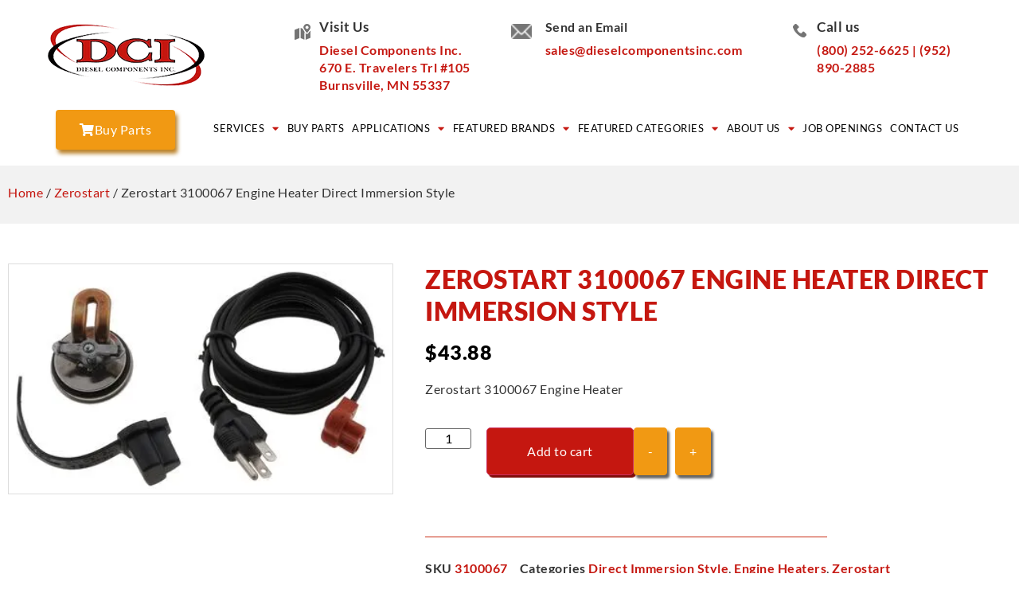

--- FILE ---
content_type: text/html; charset=UTF-8
request_url: https://dieselcomponentsinc.com/product/3100067-engine-heater-direct-immersion-style/
body_size: 55423
content:
<!doctype html> <html lang="en-US"> <head><script>if(navigator.userAgent.match(/MSIE|Internet Explorer/i)||navigator.userAgent.match(/Trident\/7\..*?rv:11/i)){let e=document.location.href;if(!e.match(/[?&]nonitro/)){if(e.indexOf("?")==-1){if(e.indexOf("#")==-1){document.location.href=e+"?nonitro=1"}else{document.location.href=e.replace("#","?nonitro=1#")}}else{if(e.indexOf("#")==-1){document.location.href=e+"&nonitro=1"}else{document.location.href=e.replace("#","&nonitro=1#")}}}}</script><link rel="preconnect" href="https://www.googletagmanager.com" /><link rel="preconnect" href="https://cdn-cgopc.nitrocdn.com" /><meta charset="UTF-8" /><meta name="viewport" content="width=device-width, initial-scale=1" /><meta name='robots' content='index, follow, max-image-preview:large, max-snippet:-1, max-video-preview:-1' /><title>Zerostart 3100067 Engine Heater Direct Immersion Style - Diesel Components, Inc</title><meta property="og:locale" content="en_US" /><meta property="og:type" content="article" /><meta property="og:title" content="Zerostart 3100067 Engine Heater Direct Immersion Style - Diesel Components, Inc" /><meta property="og:description" content="Zerostart 3100067 Engine Heater" /><meta property="og:url" content="https://dieselcomponentsinc.com/product/3100067-engine-heater-direct-immersion-style/" /><meta property="og:site_name" content="Diesel Components, Inc" /><meta property="article:publisher" content="https://www.facebook.com/DieselComponents/" /><meta property="article:modified_time" content="2022-10-03T16:18:17+00:00" /><meta property="og:image" content="https://dieselcomponentsinc.com/wp-content/uploads/2018/12/3100067_3-4-top.jpg" /><meta property="og:image:width" content="396" /><meta property="og:image:height" content="237" /><meta property="og:image:type" content="image/jpeg" /><meta name="twitter:card" content="summary_large_image" /><meta name="generator" content="WordPress 6.9" /><meta name="generator" content="WooCommerce 10.4.3" /><meta name="generator" content="Site Kit by Google 1.170.0" /><meta name="description" content="Zerostart 3100067 Engine Heater" /><meta name="generator" content="Elementor 3.34.1; features: additional_custom_breakpoints; settings: css_print_method-external, google_font-enabled, font_display-auto" /><meta name="google-site-verification" content="p63Y9CWsH4Akz0QqeJyAeZrJQm7fLJ-6rIF0MQ1nqrY" /><meta name="msapplication-TileImage" content="https://dieselcomponentsinc.com/wp-content/uploads/2022/06/cropped-dci-logo-270x270.png" /><meta name="generator" content="NitroPack" /><script>var NPSH,NitroScrollHelper;NPSH=NitroScrollHelper=function(){let e=null;const o=window.sessionStorage.getItem("nitroScrollPos");function t(){let e=JSON.parse(window.sessionStorage.getItem("nitroScrollPos"))||{};if(typeof e!=="object"){e={}}e[document.URL]=window.scrollY;window.sessionStorage.setItem("nitroScrollPos",JSON.stringify(e))}window.addEventListener("scroll",function(){if(e!==null){clearTimeout(e)}e=setTimeout(t,200)},{passive:true});let r={};r.getScrollPos=()=>{if(!o){return 0}const e=JSON.parse(o);return e[document.URL]||0};r.isScrolled=()=>{return r.getScrollPos()>document.documentElement.clientHeight*.5};return r}();</script><script>(function(){var a=false;var e=document.documentElement.classList;var i=navigator.userAgent.toLowerCase();var n=["android","iphone","ipad"];var r=n.length;var o;var d=null;for(var t=0;t<r;t++){o=n[t];if(i.indexOf(o)>-1)d=o;if(e.contains(o)){a=true;e.remove(o)}}if(a&&d){e.add(d);if(d=="iphone"||d=="ipad"){e.add("ios")}}})();</script><script type="text/worker" id="nitro-web-worker">var preloadRequests=0;var remainingCount={};var baseURI="";self.onmessage=function(e){switch(e.data.cmd){case"RESOURCE_PRELOAD":var o=e.data.requestId;remainingCount[o]=0;e.data.resources.forEach(function(e){preload(e,function(o){return function(){console.log(o+" DONE: "+e);if(--remainingCount[o]==0){self.postMessage({cmd:"RESOURCE_PRELOAD",requestId:o})}}}(o));remainingCount[o]++});break;case"SET_BASEURI":baseURI=e.data.uri;break}};async function preload(e,o){if(typeof URL!=="undefined"&&baseURI){try{var a=new URL(e,baseURI);e=a.href}catch(e){console.log("Worker error: "+e.message)}}console.log("Preloading "+e);try{var n=new Request(e,{mode:"no-cors",redirect:"follow"});await fetch(n);o()}catch(a){console.log(a);var r=new XMLHttpRequest;r.responseType="blob";r.onload=o;r.onerror=o;r.open("GET",e,true);r.send()}}</script><script id="nprl">(()=>{if(window.NPRL!=undefined)return;(function(e){var t=e.prototype;t.after||(t.after=function(){var e,t=arguments,n=t.length,r=0,i=this,o=i.parentNode,a=Node,c=String,u=document;if(o!==null){while(r<n){(e=t[r])instanceof a?(i=i.nextSibling)!==null?o.insertBefore(e,i):o.appendChild(e):o.appendChild(u.createTextNode(c(e)));++r}}})})(Element);var e,t;e=t=function(){var t=false;var r=window.URL||window.webkitURL;var i=true;var o=true;var a=2;var c=null;var u=null;var d=true;var s=window.nitroGtmExcludes!=undefined;var l=s?JSON.parse(atob(window.nitroGtmExcludes)).map(e=>new RegExp(e)):[];var f;var m;var v=null;var p=null;var g=null;var h={touch:["touchmove","touchend"],default:["mousemove","click","keydown","wheel"]};var E=true;var y=[];var w=false;var b=[];var S=0;var N=0;var L=false;var T=0;var R=null;var O=false;var A=false;var C=false;var P=[];var I=[];var M=[];var k=[];var x=false;var _={};var j=new Map;var B="noModule"in HTMLScriptElement.prototype;var q=requestAnimationFrame||mozRequestAnimationFrame||webkitRequestAnimationFrame||msRequestAnimationFrame;const D="gtm.js?id=";function H(e,t){if(!_[e]){_[e]=[]}_[e].push(t)}function U(e,t){if(_[e]){var n=0,r=_[e];for(var n=0;n<r.length;n++){r[n].call(this,t)}}}function Y(){(function(e,t){var r=null;var i=function(e){r(e)};var o=null;var a={};var c=null;var u=null;var d=0;e.addEventListener(t,function(r){if(["load","DOMContentLoaded"].indexOf(t)!=-1){if(u){Q(function(){e.triggerNitroEvent(t)})}c=true}else if(t=="readystatechange"){d++;n.ogReadyState=d==1?"interactive":"complete";if(u&&u>=d){n.documentReadyState=n.ogReadyState;Q(function(){e.triggerNitroEvent(t)})}}});e.addEventListener(t+"Nitro",function(e){if(["load","DOMContentLoaded"].indexOf(t)!=-1){if(!c){e.preventDefault();e.stopImmediatePropagation()}else{}u=true}else if(t=="readystatechange"){u=n.documentReadyState=="interactive"?1:2;if(d<u){e.preventDefault();e.stopImmediatePropagation()}}});switch(t){case"load":o="onload";break;case"readystatechange":o="onreadystatechange";break;case"pageshow":o="onpageshow";break;default:o=null;break}if(o){Object.defineProperty(e,o,{get:function(){return r},set:function(n){if(typeof n!=="function"){r=null;e.removeEventListener(t+"Nitro",i)}else{if(!r){e.addEventListener(t+"Nitro",i)}r=n}}})}Object.defineProperty(e,"addEventListener"+t,{value:function(r){if(r!=t||!n.startedScriptLoading||document.currentScript&&document.currentScript.hasAttribute("nitro-exclude")){}else{arguments[0]+="Nitro"}e.ogAddEventListener.apply(e,arguments);a[arguments[1]]=arguments[0]}});Object.defineProperty(e,"removeEventListener"+t,{value:function(t){var n=a[arguments[1]];arguments[0]=n;e.ogRemoveEventListener.apply(e,arguments)}});Object.defineProperty(e,"triggerNitroEvent"+t,{value:function(t,n){n=n||e;var r=new Event(t+"Nitro",{bubbles:true});r.isNitroPack=true;Object.defineProperty(r,"type",{get:function(){return t},set:function(){}});Object.defineProperty(r,"target",{get:function(){return n},set:function(){}});e.dispatchEvent(r)}});if(typeof e.triggerNitroEvent==="undefined"){(function(){var t=e.addEventListener;var n=e.removeEventListener;Object.defineProperty(e,"ogAddEventListener",{value:t});Object.defineProperty(e,"ogRemoveEventListener",{value:n});Object.defineProperty(e,"addEventListener",{value:function(n){var r="addEventListener"+n;if(typeof e[r]!=="undefined"){e[r].apply(e,arguments)}else{t.apply(e,arguments)}},writable:true});Object.defineProperty(e,"removeEventListener",{value:function(t){var r="removeEventListener"+t;if(typeof e[r]!=="undefined"){e[r].apply(e,arguments)}else{n.apply(e,arguments)}}});Object.defineProperty(e,"triggerNitroEvent",{value:function(t,n){var r="triggerNitroEvent"+t;if(typeof e[r]!=="undefined"){e[r].apply(e,arguments)}}})})()}}).apply(null,arguments)}Y(window,"load");Y(window,"pageshow");Y(window,"DOMContentLoaded");Y(document,"DOMContentLoaded");Y(document,"readystatechange");try{var F=new Worker(r.createObjectURL(new Blob([document.getElementById("nitro-web-worker").textContent],{type:"text/javascript"})))}catch(e){var F=new Worker("data:text/javascript;base64,"+btoa(document.getElementById("nitro-web-worker").textContent))}F.onmessage=function(e){if(e.data.cmd=="RESOURCE_PRELOAD"){U(e.data.requestId,e)}};if(typeof document.baseURI!=="undefined"){F.postMessage({cmd:"SET_BASEURI",uri:document.baseURI})}var G=function(e){if(--S==0){Q(K)}};var W=function(e){e.target.removeEventListener("load",W);e.target.removeEventListener("error",W);e.target.removeEventListener("nitroTimeout",W);if(e.type!="nitroTimeout"){clearTimeout(e.target.nitroTimeout)}if(--N==0&&S==0){Q(J)}};var X=function(e){var t=e.textContent;try{var n=r.createObjectURL(new Blob([t.replace(/^(?:<!--)?(.*?)(?:-->)?$/gm,"$1")],{type:"text/javascript"}))}catch(e){var n="data:text/javascript;base64,"+btoa(t.replace(/^(?:<!--)?(.*?)(?:-->)?$/gm,"$1"))}return n};var K=function(){n.documentReadyState="interactive";document.triggerNitroEvent("readystatechange");document.triggerNitroEvent("DOMContentLoaded");if(window.pageYOffset||window.pageXOffset){window.dispatchEvent(new Event("scroll"))}A=true;Q(function(){if(N==0){Q(J)}Q($)})};var J=function(){if(!A||O)return;O=true;R.disconnect();en();n.documentReadyState="complete";document.triggerNitroEvent("readystatechange");window.triggerNitroEvent("load",document);window.triggerNitroEvent("pageshow",document);if(window.pageYOffset||window.pageXOffset||location.hash){let e=typeof history.scrollRestoration!=="undefined"&&history.scrollRestoration=="auto";if(e&&typeof NPSH!=="undefined"&&NPSH.getScrollPos()>0&&window.pageYOffset>document.documentElement.clientHeight*.5){window.scrollTo(0,NPSH.getScrollPos())}else if(location.hash){try{let e=document.querySelector(location.hash);if(e){e.scrollIntoView()}}catch(e){}}}var e=null;if(a==1){e=eo}else{e=eu}Q(e)};var Q=function(e){setTimeout(e,0)};var V=function(e){if(e.type=="touchend"||e.type=="click"){g=e}};var $=function(){if(d&&g){setTimeout(function(e){return function(){var t=function(e,t,n){var r=new Event(e,{bubbles:true,cancelable:true});if(e=="click"){r.clientX=t;r.clientY=n}else{r.touches=[{clientX:t,clientY:n}]}return r};var n;if(e.type=="touchend"){var r=e.changedTouches[0];n=document.elementFromPoint(r.clientX,r.clientY);n.dispatchEvent(t("touchstart"),r.clientX,r.clientY);n.dispatchEvent(t("touchend"),r.clientX,r.clientY);n.dispatchEvent(t("click"),r.clientX,r.clientY)}else if(e.type=="click"){n=document.elementFromPoint(e.clientX,e.clientY);n.dispatchEvent(t("click"),e.clientX,e.clientY)}}}(g),150);g=null}};var z=function(e){if(e.tagName=="SCRIPT"&&!e.hasAttribute("data-nitro-for-id")&&!e.hasAttribute("nitro-document-write")||e.tagName=="IMG"&&(e.hasAttribute("src")||e.hasAttribute("srcset"))||e.tagName=="IFRAME"&&e.hasAttribute("src")||e.tagName=="LINK"&&e.hasAttribute("href")&&e.hasAttribute("rel")&&e.getAttribute("rel")=="stylesheet"){if(e.tagName==="IFRAME"&&e.src.indexOf("about:blank")>-1){return}var t="";switch(e.tagName){case"LINK":t=e.href;break;case"IMG":if(k.indexOf(e)>-1)return;t=e.srcset||e.src;break;default:t=e.src;break}var n=e.getAttribute("type");if(!t&&e.tagName!=="SCRIPT")return;if((e.tagName=="IMG"||e.tagName=="LINK")&&(t.indexOf("data:")===0||t.indexOf("blob:")===0))return;if(e.tagName=="SCRIPT"&&n&&n!=="text/javascript"&&n!=="application/javascript"){if(n!=="module"||!B)return}if(e.tagName==="SCRIPT"){if(k.indexOf(e)>-1)return;if(e.noModule&&B){return}let t=null;if(document.currentScript){if(document.currentScript.src&&document.currentScript.src.indexOf(D)>-1){t=document.currentScript}if(document.currentScript.hasAttribute("data-nitro-gtm-id")){e.setAttribute("data-nitro-gtm-id",document.currentScript.getAttribute("data-nitro-gtm-id"))}}else if(window.nitroCurrentScript){if(window.nitroCurrentScript.src&&window.nitroCurrentScript.src.indexOf(D)>-1){t=window.nitroCurrentScript}}if(t&&s){let n=false;for(const t of l){n=e.src?t.test(e.src):t.test(e.textContent);if(n){break}}if(!n){e.type="text/googletagmanagerscript";let n=t.hasAttribute("data-nitro-gtm-id")?t.getAttribute("data-nitro-gtm-id"):t.id;if(!j.has(n)){j.set(n,[])}let r=j.get(n);r.push(e);return}}if(!e.src){if(e.textContent.length>0){e.textContent+="\n;if(document.currentScript.nitroTimeout) {clearTimeout(document.currentScript.nitroTimeout);}; setTimeout(function() { this.dispatchEvent(new Event('load')); }.bind(document.currentScript), 0);"}else{return}}else{}k.push(e)}if(!e.hasOwnProperty("nitroTimeout")){N++;e.addEventListener("load",W,true);e.addEventListener("error",W,true);e.addEventListener("nitroTimeout",W,true);e.nitroTimeout=setTimeout(function(){console.log("Resource timed out",e);e.dispatchEvent(new Event("nitroTimeout"))},5e3)}}};var Z=function(e){if(e.hasOwnProperty("nitroTimeout")&&e.nitroTimeout){clearTimeout(e.nitroTimeout);e.nitroTimeout=null;e.dispatchEvent(new Event("nitroTimeout"))}};document.documentElement.addEventListener("load",function(e){if(e.target.tagName=="SCRIPT"||e.target.tagName=="IMG"){k.push(e.target)}},true);document.documentElement.addEventListener("error",function(e){if(e.target.tagName=="SCRIPT"||e.target.tagName=="IMG"){k.push(e.target)}},true);var ee=["appendChild","replaceChild","insertBefore","prepend","append","before","after","replaceWith","insertAdjacentElement"];var et=function(){if(s){window._nitro_setTimeout=window.setTimeout;window.setTimeout=function(e,t,...n){let r=document.currentScript||window.nitroCurrentScript;if(!r||r.src&&r.src.indexOf(D)==-1){return window._nitro_setTimeout.call(window,e,t,...n)}return window._nitro_setTimeout.call(window,function(e,t){return function(...n){window.nitroCurrentScript=e;t(...n)}}(r,e),t,...n)}}ee.forEach(function(e){HTMLElement.prototype["og"+e]=HTMLElement.prototype[e];HTMLElement.prototype[e]=function(...t){if(this.parentNode||this===document.documentElement){switch(e){case"replaceChild":case"insertBefore":t.pop();break;case"insertAdjacentElement":t.shift();break}t.forEach(function(e){if(!e)return;if(e.tagName=="SCRIPT"){z(e)}else{if(e.children&&e.children.length>0){e.querySelectorAll("script").forEach(z)}}})}return this["og"+e].apply(this,arguments)}})};var en=function(){if(s&&typeof window._nitro_setTimeout==="function"){window.setTimeout=window._nitro_setTimeout}ee.forEach(function(e){HTMLElement.prototype[e]=HTMLElement.prototype["og"+e]})};var er=async function(){if(o){ef(f);ef(V);if(v){clearTimeout(v);v=null}}if(T===1){L=true;return}else if(T===0){T=-1}n.startedScriptLoading=true;Object.defineProperty(document,"readyState",{get:function(){return n.documentReadyState},set:function(){}});var e=document.documentElement;var t={attributes:true,attributeFilter:["src"],childList:true,subtree:true};R=new MutationObserver(function(e,t){e.forEach(function(e){if(e.type=="childList"&&e.addedNodes.length>0){e.addedNodes.forEach(function(e){if(!document.documentElement.contains(e)){return}if(e.tagName=="IMG"||e.tagName=="IFRAME"||e.tagName=="LINK"){z(e)}})}if(e.type=="childList"&&e.removedNodes.length>0){e.removedNodes.forEach(function(e){if(e.tagName=="IFRAME"||e.tagName=="LINK"){Z(e)}})}if(e.type=="attributes"){var t=e.target;if(!document.documentElement.contains(t)){return}if(t.tagName=="IFRAME"||t.tagName=="LINK"||t.tagName=="IMG"||t.tagName=="SCRIPT"){z(t)}}})});R.observe(e,t);if(!s){et()}await Promise.all(P);var r=b.shift();var i=null;var a=false;while(r){var c;var u=JSON.parse(atob(r.meta));var d=u.delay;if(r.type=="inline"){var l=document.getElementById(r.id);if(l){l.remove()}else{r=b.shift();continue}c=X(l);if(c===false){r=b.shift();continue}}else{c=r.src}if(!a&&r.type!="inline"&&(typeof u.attributes.async!="undefined"||typeof u.attributes.defer!="undefined")){if(i===null){i=r}else if(i===r){a=true}if(!a){b.push(r);r=b.shift();continue}}var m=document.createElement("script");m.src=c;m.setAttribute("data-nitro-for-id",r.id);for(var p in u.attributes){try{if(u.attributes[p]===false){m.setAttribute(p,"")}else{m.setAttribute(p,u.attributes[p])}}catch(e){console.log("Error while setting script attribute",m,e)}}m.async=false;if(u.canonicalLink!=""&&Object.getOwnPropertyDescriptor(m,"src")?.configurable!==false){(e=>{Object.defineProperty(m,"src",{get:function(){return e.canonicalLink},set:function(){}})})(u)}if(d){setTimeout((function(e,t){var n=document.querySelector("[data-nitro-marker-id='"+t+"']");if(n){n.after(e)}else{document.head.appendChild(e)}}).bind(null,m,r.id),d)}else{m.addEventListener("load",G);m.addEventListener("error",G);if(!m.noModule||!B){S++}var g=document.querySelector("[data-nitro-marker-id='"+r.id+"']");if(g){Q(function(e,t){return function(){e.after(t)}}(g,m))}else{Q(function(e){return function(){document.head.appendChild(e)}}(m))}}r=b.shift()}};var ei=function(){var e=document.getElementById("nitro-deferred-styles");var t=document.createElement("div");t.innerHTML=e.textContent;return t};var eo=async function(e){isPreload=e&&e.type=="NitroPreload";if(!isPreload){T=-1;E=false;if(o){ef(f);ef(V);if(v){clearTimeout(v);v=null}}}if(w===false){var t=ei();let e=t.querySelectorAll('style,link[rel="stylesheet"]');w=e.length;if(w){let e=document.getElementById("nitro-deferred-styles-marker");e.replaceWith.apply(e,t.childNodes)}else if(isPreload){Q(ed)}else{es()}}else if(w===0&&!isPreload){es()}};var ea=function(){var e=ei();var t=e.childNodes;var n;var r=[];for(var i=0;i<t.length;i++){n=t[i];if(n.href){r.push(n.href)}}var o="css-preload";H(o,function(e){eo(new Event("NitroPreload"))});if(r.length){F.postMessage({cmd:"RESOURCE_PRELOAD",resources:r,requestId:o})}else{Q(function(){U(o)})}};var ec=function(){if(T===-1)return;T=1;var e=[];var t,n;for(var r=0;r<b.length;r++){t=b[r];if(t.type!="inline"){if(t.src){n=JSON.parse(atob(t.meta));if(n.delay)continue;if(n.attributes.type&&n.attributes.type=="module"&&!B)continue;e.push(t.src)}}}if(e.length){var i="js-preload";H(i,function(e){T=2;if(L){Q(er)}});F.postMessage({cmd:"RESOURCE_PRELOAD",resources:e,requestId:i})}};var eu=function(){while(I.length){style=I.shift();if(style.hasAttribute("nitropack-onload")){style.setAttribute("onload",style.getAttribute("nitropack-onload"));Q(function(e){return function(){e.dispatchEvent(new Event("load"))}}(style))}}while(M.length){style=M.shift();if(style.hasAttribute("nitropack-onerror")){style.setAttribute("onerror",style.getAttribute("nitropack-onerror"));Q(function(e){return function(){e.dispatchEvent(new Event("error"))}}(style))}}};var ed=function(){if(!x){if(i){Q(function(){var e=document.getElementById("nitro-critical-css");if(e){e.remove()}})}x=true;onStylesLoadEvent=new Event("NitroStylesLoaded");onStylesLoadEvent.isNitroPack=true;window.dispatchEvent(onStylesLoadEvent)}};var es=function(){if(a==2){Q(er)}else{eu()}};var el=function(e){m.forEach(function(t){document.addEventListener(t,e,true)})};var ef=function(e){m.forEach(function(t){document.removeEventListener(t,e,true)})};if(s){et()}return{setAutoRemoveCriticalCss:function(e){i=e},registerScript:function(e,t,n){b.push({type:"remote",src:e,id:t,meta:n})},registerInlineScript:function(e,t){b.push({type:"inline",id:e,meta:t})},registerStyle:function(e,t,n){y.push({href:e,rel:t,media:n})},onLoadStyle:function(e){I.push(e);if(w!==false&&--w==0){Q(ed);if(E){E=false}else{es()}}},onErrorStyle:function(e){M.push(e);if(w!==false&&--w==0){Q(ed);if(E){E=false}else{es()}}},loadJs:function(e,t){if(!e.src){var n=X(e);if(n!==false){e.src=n;e.textContent=""}}if(t){Q(function(e,t){return function(){e.after(t)}}(t,e))}else{Q(function(e){return function(){document.head.appendChild(e)}}(e))}},loadQueuedResources:async function(){window.dispatchEvent(new Event("NitroBootStart"));if(p){clearTimeout(p);p=null}window.removeEventListener("load",e.loadQueuedResources);f=a==1?er:eo;if(!o||g){Q(f)}else{if(navigator.userAgent.indexOf(" Edge/")==-1){ea();H("css-preload",ec)}el(f);if(u){if(c){v=setTimeout(f,c)}}else{}}},fontPreload:function(e){var t="critical-fonts";H(t,function(e){document.getElementById("nitro-critical-fonts").type="text/css"});F.postMessage({cmd:"RESOURCE_PRELOAD",resources:e,requestId:t})},boot:function(){if(t)return;t=true;C=typeof NPSH!=="undefined"&&NPSH.isScrolled();let n=document.prerendering;if(location.hash||C||n){o=false}m=h.default.concat(h.touch);p=setTimeout(e.loadQueuedResources,1500);el(V);if(C){e.loadQueuedResources()}else{window.addEventListener("load",e.loadQueuedResources)}},addPrerequisite:function(e){P.push(e)},getTagManagerNodes:function(e){if(!e)return j;return j.get(e)??[]}}}();var n,r;n=r=function(){var t=document.write;return{documentWrite:function(n,r){if(n&&n.hasAttribute("nitro-exclude")){return t.call(document,r)}var i=null;if(n.documentWriteContainer){i=n.documentWriteContainer}else{i=document.createElement("span");n.documentWriteContainer=i}var o=null;if(n){if(n.hasAttribute("data-nitro-for-id")){o=document.querySelector('template[data-nitro-marker-id="'+n.getAttribute("data-nitro-for-id")+'"]')}else{o=n}}i.innerHTML+=r;i.querySelectorAll("script").forEach(function(e){e.setAttribute("nitro-document-write","")});if(!i.parentNode){if(o){o.parentNode.insertBefore(i,o)}else{document.body.appendChild(i)}}var a=document.createElement("span");a.innerHTML=r;var c=a.querySelectorAll("script");if(c.length){c.forEach(function(t){var n=t.getAttributeNames();var r=document.createElement("script");n.forEach(function(e){r.setAttribute(e,t.getAttribute(e))});r.async=false;if(!t.src&&t.textContent){r.textContent=t.textContent}e.loadJs(r,o)})}},TrustLogo:function(e,t){var n=document.getElementById(e);var r=document.createElement("img");r.src=t;n.parentNode.insertBefore(r,n)},documentReadyState:"loading",ogReadyState:document.readyState,startedScriptLoading:false,loadScriptDelayed:function(e,t){setTimeout(function(){var t=document.createElement("script");t.src=e;document.head.appendChild(t)},t)}}}();document.write=function(e){n.documentWrite(document.currentScript,e)};document.writeln=function(e){n.documentWrite(document.currentScript,e+"\n")};window.NPRL=e;window.NitroResourceLoader=t;window.NPh=n;window.NitroPackHelper=r})();</script><template id="nitro-deferred-styles-marker"></template><style id="nitro-fonts">@font-face{font-family:WooCommerce;src:url("https://cdn-cgopc.nitrocdn.com/GvSNISZKSsjBYXgiSObWmPzHPzlKjntY/assets/static/source/rev-88d8f2a/dieselcomponentsinc.com/wp-content/plugins/woocommerce/assets/fonts/WooCommerce.woff2") format("woff2");font-weight:400;font-style:normal;font-display:swap}@font-face{font-family:"WooCommerce";src:url("https://dieselcomponentsinc.com/wp-content/plugins/woocommerce/assets/fonts/WooCommerce.eot");src:url("https://cdn-cgopc.nitrocdn.com/GvSNISZKSsjBYXgiSObWmPzHPzlKjntY/assets/static/source/rev-88d8f2a/dieselcomponentsinc.com/wp-content/plugins/woocommerce/assets/fonts/WooCommerce.ttf") format("truetype");font-weight:normal;font-style:normal;font-display:swap}@font-face{font-family:eicons;src:url("https://cdn-cgopc.nitrocdn.com/GvSNISZKSsjBYXgiSObWmPzHPzlKjntY/assets/static/source/rev-88d8f2a/dieselcomponentsinc.com/wp-content/plugins/elementor/assets/lib/eicons/fonts/8e3e959ab86e45fd21c9e57f4d57591b.eicons.eot");src:url("https://cdn-cgopc.nitrocdn.com/GvSNISZKSsjBYXgiSObWmPzHPzlKjntY/assets/static/source/rev-88d8f2a/dieselcomponentsinc.com/wp-content/plugins/elementor/assets/lib/eicons/fonts/8e3e959ab86e45fd21c9e57f4d57591b.eicons.woff2") format("woff2");font-weight:400;font-style:normal;font-display:swap}@font-face{font-family:WooCommerce;src:url("https://cdn-cgopc.nitrocdn.com/GvSNISZKSsjBYXgiSObWmPzHPzlKjntY/assets/static/source/rev-88d8f2a/dieselcomponentsinc.com/wp-content/plugins/woocommerce/assets/fonts/WooCommerce.woff2") format("woff2");font-weight:400;font-style:normal;font-display:swap}@font-face{font-family:"Lato";font-style:italic;font-weight:100;src:url("https://cdn-cgopc.nitrocdn.com/GvSNISZKSsjBYXgiSObWmPzHPzlKjntY/assets/static/source/rev-88d8f2a/dieselcomponentsinc.com/wp-content/uploads/elementor/google-fonts/fonts/lato-s6u-w4bmutphjxsipx-mpclq7a.woff2") format("woff2");unicode-range:U+0100-02BA,U+02BD-02C5,U+02C7-02CC,U+02CE-02D7,U+02DD-02FF,U+0304,U+0308,U+0329,U+1D00-1DBF,U+1E00-1E9F,U+1EF2-1EFF,U+2020,U+20A0-20AB,U+20AD-20C0,U+2113,U+2C60-2C7F,U+A720-A7FF;font-display:swap}@font-face{font-family:"Lato";font-style:italic;font-weight:100;src:url("https://cdn-cgopc.nitrocdn.com/GvSNISZKSsjBYXgiSObWmPzHPzlKjntY/assets/static/source/rev-88d8f2a/dieselcomponentsinc.com/wp-content/uploads/elementor/google-fonts/fonts/lato-s6u-w4bmutphjxsipx-opci.woff2") format("woff2");unicode-range:U+0000-00FF,U+0131,U+0152-0153,U+02BB-02BC,U+02C6,U+02DA,U+02DC,U+0304,U+0308,U+0329,U+2000-206F,U+20AC,U+2122,U+2191,U+2193,U+2212,U+2215,U+FEFF,U+FFFD;font-display:swap}@font-face{font-family:"Lato";font-style:italic;font-weight:300;src:url("https://cdn-cgopc.nitrocdn.com/GvSNISZKSsjBYXgiSObWmPzHPzlKjntY/assets/static/source/rev-88d8f2a/dieselcomponentsinc.com/wp-content/uploads/elementor/google-fonts/fonts/lato-s6u_w4bmutphjxsi9w2_fqft1dw.woff2") format("woff2");unicode-range:U+0100-02BA,U+02BD-02C5,U+02C7-02CC,U+02CE-02D7,U+02DD-02FF,U+0304,U+0308,U+0329,U+1D00-1DBF,U+1E00-1E9F,U+1EF2-1EFF,U+2020,U+20A0-20AB,U+20AD-20C0,U+2113,U+2C60-2C7F,U+A720-A7FF;font-display:swap}@font-face{font-family:"Lato";font-style:italic;font-weight:300;src:url("https://cdn-cgopc.nitrocdn.com/GvSNISZKSsjBYXgiSObWmPzHPzlKjntY/assets/static/source/rev-88d8f2a/dieselcomponentsinc.com/wp-content/uploads/elementor/google-fonts/fonts/lato-s6u_w4bmutphjxsi9w2_gwft.woff2") format("woff2");unicode-range:U+0000-00FF,U+0131,U+0152-0153,U+02BB-02BC,U+02C6,U+02DA,U+02DC,U+0304,U+0308,U+0329,U+2000-206F,U+20AC,U+2122,U+2191,U+2193,U+2212,U+2215,U+FEFF,U+FFFD;font-display:swap}@font-face{font-family:"Lato";font-style:italic;font-weight:400;src:url("https://cdn-cgopc.nitrocdn.com/GvSNISZKSsjBYXgiSObWmPzHPzlKjntY/assets/static/source/rev-88d8f2a/dieselcomponentsinc.com/wp-content/uploads/elementor/google-fonts/fonts/lato-s6u8w4bmutphjxsaui-qjcy.woff2") format("woff2");unicode-range:U+0100-02BA,U+02BD-02C5,U+02C7-02CC,U+02CE-02D7,U+02DD-02FF,U+0304,U+0308,U+0329,U+1D00-1DBF,U+1E00-1E9F,U+1EF2-1EFF,U+2020,U+20A0-20AB,U+20AD-20C0,U+2113,U+2C60-2C7F,U+A720-A7FF;font-display:swap}@font-face{font-family:"Lato";font-style:italic;font-weight:400;src:url("https://cdn-cgopc.nitrocdn.com/GvSNISZKSsjBYXgiSObWmPzHPzlKjntY/assets/static/source/rev-88d8f2a/dieselcomponentsinc.com/wp-content/uploads/elementor/google-fonts/fonts/lato-s6u8w4bmutphjxsaxc-q.woff2") format("woff2");unicode-range:U+0000-00FF,U+0131,U+0152-0153,U+02BB-02BC,U+02C6,U+02DA,U+02DC,U+0304,U+0308,U+0329,U+2000-206F,U+20AC,U+2122,U+2191,U+2193,U+2212,U+2215,U+FEFF,U+FFFD;font-display:swap}@font-face{font-family:"Lato";font-style:italic;font-weight:700;src:url("https://cdn-cgopc.nitrocdn.com/GvSNISZKSsjBYXgiSObWmPzHPzlKjntY/assets/static/source/rev-88d8f2a/dieselcomponentsinc.com/wp-content/uploads/elementor/google-fonts/fonts/lato-s6u_w4bmutphjxsi5wq_fqft1dw.woff2") format("woff2");unicode-range:U+0100-02BA,U+02BD-02C5,U+02C7-02CC,U+02CE-02D7,U+02DD-02FF,U+0304,U+0308,U+0329,U+1D00-1DBF,U+1E00-1E9F,U+1EF2-1EFF,U+2020,U+20A0-20AB,U+20AD-20C0,U+2113,U+2C60-2C7F,U+A720-A7FF;font-display:swap}@font-face{font-family:"Lato";font-style:italic;font-weight:700;src:url("https://cdn-cgopc.nitrocdn.com/GvSNISZKSsjBYXgiSObWmPzHPzlKjntY/assets/static/source/rev-88d8f2a/dieselcomponentsinc.com/wp-content/uploads/elementor/google-fonts/fonts/lato-s6u_w4bmutphjxsi5wq_gwft.woff2") format("woff2");unicode-range:U+0000-00FF,U+0131,U+0152-0153,U+02BB-02BC,U+02C6,U+02DA,U+02DC,U+0304,U+0308,U+0329,U+2000-206F,U+20AC,U+2122,U+2191,U+2193,U+2212,U+2215,U+FEFF,U+FFFD;font-display:swap}@font-face{font-family:"Lato";font-style:italic;font-weight:900;src:url("https://cdn-cgopc.nitrocdn.com/GvSNISZKSsjBYXgiSObWmPzHPzlKjntY/assets/static/source/rev-88d8f2a/dieselcomponentsinc.com/wp-content/uploads/elementor/google-fonts/fonts/lato-s6u_w4bmutphjxsi3wi_fqft1dw.woff2") format("woff2");unicode-range:U+0100-02BA,U+02BD-02C5,U+02C7-02CC,U+02CE-02D7,U+02DD-02FF,U+0304,U+0308,U+0329,U+1D00-1DBF,U+1E00-1E9F,U+1EF2-1EFF,U+2020,U+20A0-20AB,U+20AD-20C0,U+2113,U+2C60-2C7F,U+A720-A7FF;font-display:swap}@font-face{font-family:"Lato";font-style:italic;font-weight:900;src:url("https://cdn-cgopc.nitrocdn.com/GvSNISZKSsjBYXgiSObWmPzHPzlKjntY/assets/static/source/rev-88d8f2a/dieselcomponentsinc.com/wp-content/uploads/elementor/google-fonts/fonts/lato-s6u_w4bmutphjxsi3wi_gwft.woff2") format("woff2");unicode-range:U+0000-00FF,U+0131,U+0152-0153,U+02BB-02BC,U+02C6,U+02DA,U+02DC,U+0304,U+0308,U+0329,U+2000-206F,U+20AC,U+2122,U+2191,U+2193,U+2212,U+2215,U+FEFF,U+FFFD;font-display:swap}@font-face{font-family:"Lato";font-style:normal;font-weight:100;src:url("https://cdn-cgopc.nitrocdn.com/GvSNISZKSsjBYXgiSObWmPzHPzlKjntY/assets/static/source/rev-88d8f2a/dieselcomponentsinc.com/wp-content/uploads/elementor/google-fonts/fonts/lato-s6u8w4bmutphh30aui-qjcy.woff2") format("woff2");unicode-range:U+0100-02BA,U+02BD-02C5,U+02C7-02CC,U+02CE-02D7,U+02DD-02FF,U+0304,U+0308,U+0329,U+1D00-1DBF,U+1E00-1E9F,U+1EF2-1EFF,U+2020,U+20A0-20AB,U+20AD-20C0,U+2113,U+2C60-2C7F,U+A720-A7FF;font-display:swap}@font-face{font-family:"Lato";font-style:normal;font-weight:100;src:url("https://cdn-cgopc.nitrocdn.com/GvSNISZKSsjBYXgiSObWmPzHPzlKjntY/assets/static/source/rev-88d8f2a/dieselcomponentsinc.com/wp-content/uploads/elementor/google-fonts/fonts/lato-s6u8w4bmutphh30axc-q.woff2") format("woff2");unicode-range:U+0000-00FF,U+0131,U+0152-0153,U+02BB-02BC,U+02C6,U+02DA,U+02DC,U+0304,U+0308,U+0329,U+2000-206F,U+20AC,U+2122,U+2191,U+2193,U+2212,U+2215,U+FEFF,U+FFFD;font-display:swap}@font-face{font-family:"Lato";font-style:normal;font-weight:300;src:url("https://cdn-cgopc.nitrocdn.com/GvSNISZKSsjBYXgiSObWmPzHPzlKjntY/assets/static/source/rev-88d8f2a/dieselcomponentsinc.com/wp-content/uploads/elementor/google-fonts/fonts/lato-s6u9w4bmutphh7usswapgr_p.woff2") format("woff2");unicode-range:U+0100-02BA,U+02BD-02C5,U+02C7-02CC,U+02CE-02D7,U+02DD-02FF,U+0304,U+0308,U+0329,U+1D00-1DBF,U+1E00-1E9F,U+1EF2-1EFF,U+2020,U+20A0-20AB,U+20AD-20C0,U+2113,U+2C60-2C7F,U+A720-A7FF;font-display:swap}@font-face{font-family:"Lato";font-style:normal;font-weight:300;src:url("https://cdn-cgopc.nitrocdn.com/GvSNISZKSsjBYXgiSObWmPzHPzlKjntY/assets/static/source/rev-88d8f2a/dieselcomponentsinc.com/wp-content/uploads/elementor/google-fonts/fonts/lato-s6u9w4bmutphh7usswipgq.woff2") format("woff2");unicode-range:U+0000-00FF,U+0131,U+0152-0153,U+02BB-02BC,U+02C6,U+02DA,U+02DC,U+0304,U+0308,U+0329,U+2000-206F,U+20AC,U+2122,U+2191,U+2193,U+2212,U+2215,U+FEFF,U+FFFD;font-display:swap}@font-face{font-family:"Lato";font-style:normal;font-weight:400;src:url("https://cdn-cgopc.nitrocdn.com/GvSNISZKSsjBYXgiSObWmPzHPzlKjntY/assets/static/source/rev-88d8f2a/dieselcomponentsinc.com/wp-content/uploads/elementor/google-fonts/fonts/lato-s6uyw4bmutphjxawxjeu.woff2") format("woff2");unicode-range:U+0100-02BA,U+02BD-02C5,U+02C7-02CC,U+02CE-02D7,U+02DD-02FF,U+0304,U+0308,U+0329,U+1D00-1DBF,U+1E00-1E9F,U+1EF2-1EFF,U+2020,U+20A0-20AB,U+20AD-20C0,U+2113,U+2C60-2C7F,U+A720-A7FF;font-display:swap}@font-face{font-family:"Lato";font-style:normal;font-weight:400;src:url("https://cdn-cgopc.nitrocdn.com/GvSNISZKSsjBYXgiSObWmPzHPzlKjntY/assets/static/source/rev-88d8f2a/dieselcomponentsinc.com/wp-content/uploads/elementor/google-fonts/fonts/lato-s6uyw4bmutphjx4wxg.woff2") format("woff2");unicode-range:U+0000-00FF,U+0131,U+0152-0153,U+02BB-02BC,U+02C6,U+02DA,U+02DC,U+0304,U+0308,U+0329,U+2000-206F,U+20AC,U+2122,U+2191,U+2193,U+2212,U+2215,U+FEFF,U+FFFD;font-display:swap}@font-face{font-family:"Lato";font-style:normal;font-weight:700;src:url("https://cdn-cgopc.nitrocdn.com/GvSNISZKSsjBYXgiSObWmPzHPzlKjntY/assets/static/source/rev-88d8f2a/dieselcomponentsinc.com/wp-content/uploads/elementor/google-fonts/fonts/lato-s6u9w4bmutphh6uvswapgr_p.woff2") format("woff2");unicode-range:U+0100-02BA,U+02BD-02C5,U+02C7-02CC,U+02CE-02D7,U+02DD-02FF,U+0304,U+0308,U+0329,U+1D00-1DBF,U+1E00-1E9F,U+1EF2-1EFF,U+2020,U+20A0-20AB,U+20AD-20C0,U+2113,U+2C60-2C7F,U+A720-A7FF;font-display:swap}@font-face{font-family:"Lato";font-style:normal;font-weight:700;src:url("https://cdn-cgopc.nitrocdn.com/GvSNISZKSsjBYXgiSObWmPzHPzlKjntY/assets/static/source/rev-88d8f2a/dieselcomponentsinc.com/wp-content/uploads/elementor/google-fonts/fonts/lato-s6u9w4bmutphh6uvswipgq.woff2") format("woff2");unicode-range:U+0000-00FF,U+0131,U+0152-0153,U+02BB-02BC,U+02C6,U+02DA,U+02DC,U+0304,U+0308,U+0329,U+2000-206F,U+20AC,U+2122,U+2191,U+2193,U+2212,U+2215,U+FEFF,U+FFFD;font-display:swap}@font-face{font-family:"Lato";font-style:normal;font-weight:900;src:url("https://cdn-cgopc.nitrocdn.com/GvSNISZKSsjBYXgiSObWmPzHPzlKjntY/assets/static/source/rev-88d8f2a/dieselcomponentsinc.com/wp-content/uploads/elementor/google-fonts/fonts/lato-s6u9w4bmutphh50xswapgr_p.woff2") format("woff2");unicode-range:U+0100-02BA,U+02BD-02C5,U+02C7-02CC,U+02CE-02D7,U+02DD-02FF,U+0304,U+0308,U+0329,U+1D00-1DBF,U+1E00-1E9F,U+1EF2-1EFF,U+2020,U+20A0-20AB,U+20AD-20C0,U+2113,U+2C60-2C7F,U+A720-A7FF;font-display:swap}@font-face{font-family:"Lato";font-style:normal;font-weight:900;src:url("https://cdn-cgopc.nitrocdn.com/GvSNISZKSsjBYXgiSObWmPzHPzlKjntY/assets/static/source/rev-88d8f2a/dieselcomponentsinc.com/wp-content/uploads/elementor/google-fonts/fonts/lato-s6u9w4bmutphh50xswipgq.woff2") format("woff2");unicode-range:U+0000-00FF,U+0131,U+0152-0153,U+02BB-02BC,U+02C6,U+02DA,U+02DC,U+0304,U+0308,U+0329,U+2000-206F,U+20AC,U+2122,U+2191,U+2193,U+2212,U+2215,U+FEFF,U+FFFD;font-display:swap}@font-face{font-family:"Font Awesome 5 Free";font-style:normal;font-weight:900;font-display:swap;src:url("https://cdn-cgopc.nitrocdn.com/GvSNISZKSsjBYXgiSObWmPzHPzlKjntY/assets/static/source/rev-88d8f2a/dieselcomponentsinc.com/wp-content/plugins/elementor/assets/lib/font-awesome/webfonts/fa-solid-900.eot");src:url("https://cdn-cgopc.nitrocdn.com/GvSNISZKSsjBYXgiSObWmPzHPzlKjntY/assets/static/source/rev-88d8f2a/dieselcomponentsinc.com/wp-content/plugins/elementor/assets/lib/font-awesome/webfonts/fa-solid-900.woff2") format("woff2")}@font-face{font-family:"Font Awesome 5 Free";font-style:normal;font-weight:400;font-display:swap;src:url("https://cdn-cgopc.nitrocdn.com/GvSNISZKSsjBYXgiSObWmPzHPzlKjntY/assets/static/source/rev-88d8f2a/dieselcomponentsinc.com/wp-content/plugins/elementor/assets/lib/font-awesome/webfonts/fa-regular-400.eot");src:url("https://cdn-cgopc.nitrocdn.com/GvSNISZKSsjBYXgiSObWmPzHPzlKjntY/assets/static/source/rev-88d8f2a/dieselcomponentsinc.com/wp-content/plugins/elementor/assets/lib/font-awesome/webfonts/fa-regular-400.woff2") format("woff2")}@font-face{font-family:"Font Awesome 5 Brands";font-style:normal;font-weight:400;font-display:swap;src:url("https://cdn-cgopc.nitrocdn.com/GvSNISZKSsjBYXgiSObWmPzHPzlKjntY/assets/static/source/rev-88d8f2a/dieselcomponentsinc.com/wp-content/plugins/elementor/assets/lib/font-awesome/webfonts/fa-brands-400.eot");src:url("https://cdn-cgopc.nitrocdn.com/GvSNISZKSsjBYXgiSObWmPzHPzlKjntY/assets/static/source/rev-88d8f2a/dieselcomponentsinc.com/wp-content/plugins/elementor/assets/lib/font-awesome/webfonts/fa-brands-400.woff2") format("woff2")}</style><style type="text/css" id="nitro-critical-css">@charset "UTF-8";ul{box-sizing:border-box}.entry-content{counter-reset:footnotes}:root{--wp-block-synced-color:#7a00df;--wp-block-synced-color--rgb:122,0,223;--wp-bound-block-color:var(--wp-block-synced-color);--wp-editor-canvas-background:#ddd;--wp-admin-theme-color:#007cba;--wp-admin-theme-color--rgb:0,124,186;--wp-admin-theme-color-darker-10:#006ba1;--wp-admin-theme-color-darker-10--rgb:0,107,160.5;--wp-admin-theme-color-darker-20:#005a87;--wp-admin-theme-color-darker-20--rgb:0,90,135;--wp-admin-border-width-focus:2px}:root{--wp--preset--font-size--normal:16px;--wp--preset--font-size--huge:42px}.screen-reader-text{border:0;clip-path:inset(50%);height:1px;margin:-1px;overflow:hidden;padding:0;position:absolute;width:1px;word-wrap:normal !important}html :where(img[class*=wp-image-]){height:auto;max-width:100%}:where(figure){margin:0 0 1em}:root{--wp--preset--aspect-ratio--square:1;--wp--preset--aspect-ratio--4-3:4/3;--wp--preset--aspect-ratio--3-4:3/4;--wp--preset--aspect-ratio--3-2:3/2;--wp--preset--aspect-ratio--2-3:2/3;--wp--preset--aspect-ratio--16-9:16/9;--wp--preset--aspect-ratio--9-16:9/16;--wp--preset--color--black:#000;--wp--preset--color--cyan-bluish-gray:#abb8c3;--wp--preset--color--white:#fff;--wp--preset--color--pale-pink:#f78da7;--wp--preset--color--vivid-red:#cf2e2e;--wp--preset--color--luminous-vivid-orange:#ff6900;--wp--preset--color--luminous-vivid-amber:#fcb900;--wp--preset--color--light-green-cyan:#7bdcb5;--wp--preset--color--vivid-green-cyan:#00d084;--wp--preset--color--pale-cyan-blue:#8ed1fc;--wp--preset--color--vivid-cyan-blue:#0693e3;--wp--preset--color--vivid-purple:#9b51e0;--wp--preset--gradient--vivid-cyan-blue-to-vivid-purple:linear-gradient(135deg,#0693e3 0%,#9b51e0 100%);--wp--preset--gradient--light-green-cyan-to-vivid-green-cyan:linear-gradient(135deg,#7adcb4 0%,#00d082 100%);--wp--preset--gradient--luminous-vivid-amber-to-luminous-vivid-orange:linear-gradient(135deg,#fcb900 0%,#ff6900 100%);--wp--preset--gradient--luminous-vivid-orange-to-vivid-red:linear-gradient(135deg,#ff6900 0%,#cf2e2e 100%);--wp--preset--gradient--very-light-gray-to-cyan-bluish-gray:linear-gradient(135deg,#eee 0%,#a9b8c3 100%);--wp--preset--gradient--cool-to-warm-spectrum:linear-gradient(135deg,#4aeadc 0%,#9778d1 20%,#cf2aba 40%,#ee2c82 60%,#fb6962 80%,#fef84c 100%);--wp--preset--gradient--blush-light-purple:linear-gradient(135deg,#ffceec 0%,#9896f0 100%);--wp--preset--gradient--blush-bordeaux:linear-gradient(135deg,#fecda5 0%,#fe2d2d 50%,#6b003e 100%);--wp--preset--gradient--luminous-dusk:linear-gradient(135deg,#ffcb70 0%,#c751c0 50%,#4158d0 100%);--wp--preset--gradient--pale-ocean:linear-gradient(135deg,#fff5cb 0%,#b6e3d4 50%,#33a7b5 100%);--wp--preset--gradient--electric-grass:linear-gradient(135deg,#caf880 0%,#71ce7e 100%);--wp--preset--gradient--midnight:linear-gradient(135deg,#020381 0%,#2874fc 100%);--wp--preset--font-size--small:13px;--wp--preset--font-size--medium:20px;--wp--preset--font-size--large:36px;--wp--preset--font-size--x-large:42px;--wp--preset--spacing--20:.44rem;--wp--preset--spacing--30:.67rem;--wp--preset--spacing--40:1rem;--wp--preset--spacing--50:1.5rem;--wp--preset--spacing--60:2.25rem;--wp--preset--spacing--70:3.38rem;--wp--preset--spacing--80:5.06rem;--wp--preset--shadow--natural:6px 6px 9px rgba(0,0,0,.2);--wp--preset--shadow--deep:12px 12px 50px rgba(0,0,0,.4);--wp--preset--shadow--sharp:6px 6px 0px rgba(0,0,0,.2);--wp--preset--shadow--outlined:6px 6px 0px -3px #fff,6px 6px #000;--wp--preset--shadow--crisp:6px 6px 0px #000}:root{--wp--style--global--content-size:800px;--wp--style--global--wide-size:1200px}:where(body){margin:0}:root{--wp--style--block-gap:24px}body{padding-top:0px;padding-right:0px;padding-bottom:0px;padding-left:0px}a:where(:not(.wp-element-button)){text-decoration:underline}button.pswp__button{box-shadow:none !important;background-image:url("https://cdn-cgopc.nitrocdn.com/GvSNISZKSsjBYXgiSObWmPzHPzlKjntY/assets/images/optimized/rev-4241c66/dieselcomponentsinc.com/wp-content/plugins/woocommerce/assets/css/photoswipe/default-skin/default-skin.png") !important}button.pswp__button.nitro-lazy{background-image:none !important}button.pswp__button,button.pswp__button--arrow--left::before,button.pswp__button--arrow--right::before{background-color:transparent !important}button.pswp__button--arrow--left,button.pswp__button--arrow--right{background-image:none !important}button.pswp__button--arrow--left.nitro-lazy,button.pswp__button--arrow--right.nitro-lazy{background-image:none !important}.pswp{display:none;position:absolute;width:100%;height:100%;left:0;top:0;overflow:hidden;-ms-touch-action:none;touch-action:none;z-index:1500;-webkit-text-size-adjust:100%;-webkit-backface-visibility:hidden;outline:0}.pswp *{-webkit-box-sizing:border-box;box-sizing:border-box}.pswp__bg{position:absolute;left:0;top:0;width:100%;height:100%;background:#000;opacity:0;-webkit-transform:translateZ(0);transform:translateZ(0);-webkit-backface-visibility:hidden;will-change:opacity}.pswp__scroll-wrap{position:absolute;left:0;top:0;width:100%;height:100%;overflow:hidden}.pswp__container{-ms-touch-action:none;touch-action:none;position:absolute;left:0;right:0;top:0;bottom:0}.pswp__container{-webkit-touch-callout:none}.pswp__bg{will-change:opacity}.pswp__container{-webkit-backface-visibility:hidden}.pswp__item{position:absolute;left:0;right:0;top:0;bottom:0;overflow:hidden}.pswp__button{width:44px;height:44px;position:relative;background:0 0;overflow:visible;-webkit-appearance:none;display:block;border:0;padding:0;margin:0;float:left;opacity:.75;-webkit-box-shadow:none;box-shadow:none}.pswp__button::-moz-focus-inner{padding:0;border:0}.pswp__button,.pswp__button--arrow--left:before,.pswp__button--arrow--right:before{background:url("https://cdn-cgopc.nitrocdn.com/GvSNISZKSsjBYXgiSObWmPzHPzlKjntY/assets/images/optimized/rev-4241c66/dieselcomponentsinc.com/wp-content/plugins/woocommerce/assets/css/photoswipe/default-skin/default-skin.png") 0 0 no-repeat;background-size:264px 88px;width:44px;height:44px}.pswp__button--close{background-position:0 -44px}.pswp__button--share{background-position:-44px -44px}.pswp__button--fs{display:none}.pswp__button--zoom{display:none;background-position:-88px 0}.pswp__button--arrow--left,.pswp__button--arrow--right{background:0 0;top:50%;margin-top:-50px;width:70px;height:100px;position:absolute}.pswp__button--arrow--left{left:0}.pswp__button--arrow--right{right:0}.pswp__button--arrow--left:before,.pswp__button--arrow--right:before{content:"";top:35px;background-color:rgba(0,0,0,.3);height:30px;width:32px;position:absolute}.pswp__button--arrow--left:before{left:6px;background-position:-138px -44px}.pswp__button--arrow--right:before{right:6px;background-position:-94px -44px}.pswp__share-modal{display:block;background:rgba(0,0,0,.5);width:100%;height:100%;top:0;left:0;padding:10px;position:absolute;z-index:1600;opacity:0;-webkit-backface-visibility:hidden;will-change:opacity}.pswp__share-modal--hidden{display:none}.pswp__share-tooltip{z-index:1620;position:absolute;background:#fff;top:56px;border-radius:2px;display:block;width:auto;right:44px;-webkit-box-shadow:0 2px 5px rgba(0,0,0,.25);box-shadow:0 2px 5px rgba(0,0,0,.25);-webkit-transform:translateY(6px);-ms-transform:translateY(6px);transform:translateY(6px);-webkit-backface-visibility:hidden;will-change:transform}.pswp__counter{position:relative;left:0;top:0;height:44px;font-size:13px;line-height:44px;color:#fff;opacity:.75;padding:0 10px;margin-inline-end:auto}.pswp__caption{position:absolute;left:0;bottom:0;width:100%;min-height:44px}.pswp__caption__center{text-align:left;max-width:420px;margin:0 auto;font-size:13px;padding:10px;line-height:20px;color:#ccc}.pswp__preloader{width:44px;height:44px;position:absolute;top:0;left:50%;margin-left:-22px;opacity:0;will-change:opacity;direction:ltr}.pswp__preloader__icn{width:20px;height:20px;margin:12px}@media screen and (max-width:1024px){.pswp__preloader{position:relative;left:auto;top:auto;margin:0;float:right}}.pswp__ui{-webkit-font-smoothing:auto;visibility:visible;opacity:1;z-index:1550}.pswp__top-bar{position:absolute;left:0;top:0;height:44px;width:100%;display:flex;justify-content:flex-end}.pswp__caption,.pswp__top-bar{-webkit-backface-visibility:hidden;will-change:opacity}.pswp__caption,.pswp__top-bar{background-color:rgba(0,0,0,.5)}.pswp__ui--hidden .pswp__button--arrow--left,.pswp__ui--hidden .pswp__button--arrow--right,.pswp__ui--hidden .pswp__caption,.pswp__ui--hidden .pswp__top-bar{opacity:.001}:root{--woocommerce:#720eec;--wc-green:#7ad03a;--wc-red:#a00;--wc-orange:#ffba00;--wc-blue:#2ea2cc;--wc-primary:#720eec;--wc-primary-text:#fcfbfe;--wc-secondary:#e9e6ed;--wc-secondary-text:#515151;--wc-highlight:#958e09;--wc-highligh-text:white;--wc-content-bg:#fff;--wc-subtext:#767676;--wc-form-border-color:rgba(32,7,7,.8);--wc-form-border-radius:4px;--wc-form-border-width:1px}.woocommerce img,.woocommerce-page img{height:auto;max-width:100%}.woocommerce div.product div.images,.woocommerce-page div.product div.images{float:left;width:48%}.woocommerce div.product .woocommerce-tabs,.woocommerce-page div.product .woocommerce-tabs{clear:both}.woocommerce div.product .woocommerce-tabs ul.tabs::after,.woocommerce div.product .woocommerce-tabs ul.tabs::before,.woocommerce-page div.product .woocommerce-tabs ul.tabs::after,.woocommerce-page div.product .woocommerce-tabs ul.tabs::before{content:" ";display:table}.woocommerce div.product .woocommerce-tabs ul.tabs::after,.woocommerce-page div.product .woocommerce-tabs ul.tabs::after{clear:both}.woocommerce div.product .woocommerce-tabs ul.tabs li,.woocommerce-page div.product .woocommerce-tabs ul.tabs li{display:inline-block}@media only screen and (max-width:768px){:root{--woocommerce:#720eec;--wc-green:#7ad03a;--wc-red:#a00;--wc-orange:#ffba00;--wc-blue:#2ea2cc;--wc-primary:#720eec;--wc-primary-text:#fcfbfe;--wc-secondary:#e9e6ed;--wc-secondary-text:#515151;--wc-highlight:#958e09;--wc-highligh-text:white;--wc-content-bg:#fff;--wc-subtext:#767676;--wc-form-border-color:rgba(32,7,7,.8);--wc-form-border-radius:4px;--wc-form-border-width:1px}.woocommerce div.product div.images,.woocommerce-page div.product div.images{float:none;width:100%}}:root{--woocommerce:#720eec;--wc-green:#7ad03a;--wc-red:#a00;--wc-orange:#ffba00;--wc-blue:#2ea2cc;--wc-primary:#720eec;--wc-primary-text:#fcfbfe;--wc-secondary:#e9e6ed;--wc-secondary-text:#515151;--wc-highlight:#958e09;--wc-highligh-text:white;--wc-content-bg:#fff;--wc-subtext:#767676;--wc-form-border-color:rgba(32,7,7,.8);--wc-form-border-radius:4px;--wc-form-border-width:1px}.screen-reader-text{clip:rect(1px,1px,1px,1px);height:1px;overflow:hidden;position:absolute !important;width:1px;word-wrap:normal !important}.woocommerce .woocommerce-breadcrumb{margin:0 0 1em;padding:0}.woocommerce .woocommerce-breadcrumb::after,.woocommerce .woocommerce-breadcrumb::before{content:" ";display:table}.woocommerce .woocommerce-breadcrumb::after{clear:both}.woocommerce .quantity .qty{width:3.631em;text-align:center}.woocommerce div.product{margin-bottom:0;position:relative}.woocommerce div.product .product_title{clear:none;margin-top:0;padding:0}.woocommerce div.product div.images{margin-bottom:2em}.woocommerce div.product div.images img{display:block;width:100%;height:auto;box-shadow:none}.woocommerce div.product div.images.woocommerce-product-gallery{position:relative}.woocommerce div.product div.images .woocommerce-product-gallery__wrapper{margin:0;padding:0}.woocommerce div.product div.images .woocommerce-product-gallery__image a{display:block;outline-offset:-2px}.woocommerce div.product .woocommerce-tabs ul.tabs{list-style:none;padding:0 0 0 1em;margin:0 0 1.618em;overflow:hidden;position:relative}.woocommerce div.product .woocommerce-tabs ul.tabs li{border:1px solid #cfc8d8;background-color:#e9e6ed;color:#515151;display:inline-block;position:relative;z-index:0;border-radius:4px 4px 0 0;margin:0 -5px;padding:0 1em}.woocommerce div.product .woocommerce-tabs ul.tabs li a{display:inline-block;padding:.5em 0;font-weight:700;color:#515151;text-decoration:none}.woocommerce div.product .woocommerce-tabs ul.tabs li::after,.woocommerce div.product .woocommerce-tabs ul.tabs li::before{border:1px solid #cfc8d8;position:absolute;bottom:-1px;width:5px;height:5px;content:" ";box-sizing:border-box}.woocommerce div.product .woocommerce-tabs ul.tabs li::before{left:-5px;border-bottom-right-radius:4px;border-width:0 1px 1px 0;box-shadow:2px 2px 0 #e9e6ed}.woocommerce div.product .woocommerce-tabs ul.tabs li::after{right:-5px;border-bottom-left-radius:4px;border-width:0 0 1px 1px;box-shadow:-2px 2px 0 #e9e6ed}.woocommerce div.product .woocommerce-tabs ul.tabs::before{position:absolute;content:" ";width:100%;bottom:0;left:0;border-bottom:1px solid #cfc8d8;z-index:1}.woocommerce div.product .woocommerce-tabs .panel{margin:0 0 2em;padding:0}.woocommerce div.product form.cart{margin-bottom:2em}.woocommerce div.product form.cart::after,.woocommerce div.product form.cart::before{content:" ";display:table}.woocommerce div.product form.cart::after{clear:both}.woocommerce div.product form.cart div.quantity{float:left;margin:0 4px 0 0}.woocommerce div.product form.cart .button{vertical-align:middle;float:left}.woocommerce .cart .button{float:none}.woocommerce table.shop_attributes{border:0;border-top:1px dotted rgba(0,0,0,.1);margin-bottom:1.618em;width:100%}.woocommerce table.shop_attributes th{width:150px;font-weight:700;padding:8px;border-top:0;border-bottom:1px dotted rgba(0,0,0,.1);margin:0;line-height:1.5}.woocommerce table.shop_attributes td{font-style:italic;padding:0;border-top:0;border-bottom:1px dotted rgba(0,0,0,.1);margin:0;line-height:1.5}.woocommerce table.shop_attributes tr:nth-child(even) td,.woocommerce table.shop_attributes tr:nth-child(even) th{background:rgba(0,0,0,.025)}.woocommerce:where(body:not(.woocommerce-block-theme-has-button-styles)) button.button{font-size:100%;margin:0;line-height:1;position:relative;text-decoration:none;overflow:visible;padding:.618em 1em;font-weight:700;border-radius:3px;left:auto;color:#515151;background-color:#e9e6ed;border:0;display:inline-block;background-image:none;box-shadow:none;text-shadow:none}.woocommerce:where(body:not(.woocommerce-block-theme-has-button-styles)) button.button.alt{background-color:#7f54b3;color:#fff;-webkit-font-smoothing:antialiased}.woocommerce:where(body:not(.woocommerce-uses-block-theme)) .woocommerce-breadcrumb{font-size:.92em;color:#767676}.woocommerce:where(body:not(.woocommerce-uses-block-theme)) .woocommerce-breadcrumb a{color:#767676}.woocommerce:where(body:not(.woocommerce-uses-block-theme)) div.product p.price{color:#958e09;font-size:1.25em}html{line-height:1.15;-webkit-text-size-adjust:100%}*,:after,:before{box-sizing:border-box}body{background-color:#fff;color:#333;font-family:-apple-system,BlinkMacSystemFont,Segoe UI,Roboto,Helvetica Neue,Arial,Noto Sans,sans-serif,Apple Color Emoji,Segoe UI Emoji,Segoe UI Symbol,Noto Color Emoji;font-size:1rem;font-weight:400;line-height:1.5;margin:0;-webkit-font-smoothing:antialiased;-moz-osx-font-smoothing:grayscale}h2,h3{color:inherit;font-family:inherit;font-weight:500;line-height:1.2;margin-block-end:1rem;margin-block-start:.5rem}h2{font-size:2rem}h3{font-size:1.75rem}p{margin-block-end:.9rem;margin-block-start:0}a{background-color:transparent;color:#c36;text-decoration:none}img{border-style:none;height:auto;max-width:100%}template{display:none}label{display:inline-block;line-height:1;vertical-align:middle}button,input{font-family:inherit;font-size:1rem;line-height:1.5;margin:0}input[type=number]{border:1px solid #666;border-radius:3px;padding:.5rem 1rem;width:100%}button,input{overflow:visible}button{text-transform:none}[type=button],[type=submit],button{-webkit-appearance:button;width:auto}[type=button],[type=submit],button{background-color:transparent;border:1px solid #c36;border-radius:3px;color:#c36;display:inline-block;font-size:1rem;font-weight:400;padding:.5rem 1rem;text-align:center;white-space:nowrap}[type=number]::-webkit-inner-spin-button,[type=number]::-webkit-outer-spin-button{height:auto}::-webkit-file-upload-button{-webkit-appearance:button;font:inherit}table{background-color:transparent;border-collapse:collapse;border-spacing:0;font-size:.9em;margin-block-end:15px;width:100%}table td,table th{border:1px solid hsla(0,0%,50%,.502);line-height:1.5;padding:15px;vertical-align:top}table th{font-weight:700}table tbody>tr:nth-child(odd)>td,table tbody>tr:nth-child(odd)>th{background-color:hsla(0,0%,50%,.071)}li,ul{background:transparent;border:0;font-size:100%;margin-block-end:0;margin-block-start:0;outline:0;vertical-align:baseline}.screen-reader-text{clip:rect(1px,1px,1px,1px);height:1px;overflow:hidden;position:absolute !important;width:1px;word-wrap:normal !important}:root{--direction-multiplier:1}.elementor-screen-only,.screen-reader-text{height:1px;margin:-1px;overflow:hidden;padding:0;position:absolute;top:-10000em;width:1px;clip:rect(0,0,0,0);border:0}.elementor *,.elementor :after,.elementor :before{box-sizing:border-box}.elementor a{box-shadow:none;text-decoration:none}.elementor img{border:none;border-radius:0;box-shadow:none;height:auto;max-width:100%}.elementor .elementor-widget:not(.elementor-widget-text-editor):not(.elementor-widget-theme-post-content) figure{margin:0}.elementor-element{--flex-direction:initial;--flex-wrap:initial;--justify-content:initial;--align-items:initial;--align-content:initial;--gap:initial;--flex-basis:initial;--flex-grow:initial;--flex-shrink:initial;--order:initial;--align-self:initial;align-self:var(--align-self);flex-basis:var(--flex-basis);flex-grow:var(--flex-grow);flex-shrink:var(--flex-shrink);order:var(--order)}.elementor-element:where(.e-con-full,.elementor-widget){align-content:var(--align-content);align-items:var(--align-items);flex-direction:var(--flex-direction);flex-wrap:var(--flex-wrap);gap:var(--row-gap) var(--column-gap);justify-content:var(--justify-content)}.elementor-align-left{text-align:left}.elementor-align-left .elementor-button{width:auto}@media (max-width:767px){.elementor-mobile-align-center{text-align:center}.elementor-mobile-align-left{text-align:left}.elementor-mobile-align-center .elementor-button,.elementor-mobile-align-left .elementor-button{width:auto}}:root{--page-title-display:block}.elementor-page-title{display:var(--page-title-display)}.elementor-section{position:relative}.elementor-section .elementor-container{display:flex;margin-inline:auto;position:relative}@media (max-width:1024px){.elementor-section .elementor-container{flex-wrap:wrap}}.elementor-section.elementor-section-boxed>.elementor-container{max-width:1140px}.elementor-widget-wrap{align-content:flex-start;flex-wrap:wrap;position:relative;width:100%}.elementor:not(.elementor-bc-flex-widget) .elementor-widget-wrap{display:flex}.elementor-widget-wrap>.elementor-element{width:100%}.elementor-widget{position:relative}.elementor-widget:not(:last-child){margin-block-end:var(--kit-widget-spacing,20px)}.elementor-column{display:flex;min-height:1px;position:relative}.elementor-column-gap-default>.elementor-column>.elementor-element-populated{padding:10px}@media (min-width:768px){.elementor-column.elementor-col-25{width:25%}.elementor-column.elementor-col-50{width:50%}.elementor-column.elementor-col-100{width:100%}}@media (max-width:767px){.elementor-column{width:100%}}@media (prefers-reduced-motion:no-preference){html{scroll-behavior:smooth}}.elementor-heading-title{line-height:1;margin:0;padding:0}.elementor-button{background-color:#69727d;border-radius:3px;color:#fff;display:inline-block;fill:#fff;font-size:15px;line-height:1;padding:12px 24px;text-align:center}.elementor-button:visited{color:#fff}.elementor-button-content-wrapper{display:flex;flex-direction:row;gap:5px;justify-content:center}.elementor-button-icon{align-items:center;display:flex}.elementor-button-text{display:inline-block}.elementor-button span{text-decoration:inherit}@media (max-width:767px){.elementor .elementor-hidden-mobile{display:none}}@media (min-width:768px) and (max-width:1024px){.elementor .elementor-hidden-tablet{display:none}}@media (min-width:1025px) and (max-width:99999px){.elementor .elementor-hidden-desktop{display:none}}.elementor-kit-4{--e-global-color-primary:#030001;--e-global-color-secondary:#030001;--e-global-color-text:#030001;--e-global-color-accent:#f19913;--e-global-typography-primary-font-family:"Lato";--e-global-typography-primary-font-size:16px;--e-global-typography-primary-font-weight:400;--e-global-typography-primary-line-height:27px;--e-global-typography-primary-letter-spacing:.8px;--e-global-typography-secondary-font-family:"Lato";--e-global-typography-secondary-font-size:16px;--e-global-typography-secondary-font-weight:600;--e-global-typography-text-font-family:"Lato";--e-global-typography-text-font-size:16px;--e-global-typography-text-font-weight:400;--e-global-typography-accent-font-family:"Lato";--e-global-typography-accent-font-size:16px;--e-global-typography-accent-font-weight:400;font-family:"Lato",Sans-serif;font-size:16px;font-weight:400;line-height:27px;letter-spacing:.5px}.elementor-kit-4 button,.elementor-kit-4 .elementor-button{background-color:#c51710;font-family:"Lato",Sans-serif;font-size:16px;font-weight:400;letter-spacing:.5px;color:#fff;box-shadow:3px 4px 3px 0px rgba(0,0,0,.61);border-radius:4px 4px 4px 4px;padding:17px 17px 17px 17px}.elementor-kit-4 a{color:#c51710;font-family:"Lato",Sans-serif;font-size:16px}.elementor-kit-4 h2{font-family:"Lato",Sans-serif;font-size:40px;font-weight:600;line-height:55px;letter-spacing:.5px}.elementor-kit-4 h3{font-size:25px;line-height:35px;letter-spacing:.5px}.elementor-section.elementor-section-boxed>.elementor-container{max-width:1280px}.elementor-widget:not(:last-child){margin-block-end:10px}.elementor-element{--widgets-spacing:10px 10px;--widgets-spacing-row:10px;--widgets-spacing-column:10px}@media (max-width:1024px){.elementor-section.elementor-section-boxed>.elementor-container{max-width:1024px}}@media (max-width:767px){.elementor-section.elementor-section-boxed>.elementor-container{max-width:767px}}.elementor-widget-image{text-align:center}.elementor-widget-image a{display:inline-block}.elementor-widget-image img{display:inline-block;vertical-align:middle}.elementor-widget-image-box .elementor-image-box-content{width:100%}@media (min-width:768px){.elementor-widget-image-box.elementor-position-left .elementor-image-box-wrapper{display:flex}.elementor-widget-image-box.elementor-position-left .elementor-image-box-wrapper{flex-direction:row;text-align:start}.elementor-widget-image-box.elementor-vertical-align-top .elementor-image-box-wrapper{align-items:flex-start}}@media (max-width:767px){.elementor-widget-image-box .elementor-image-box-img{margin-inline:auto !important;margin-bottom:15px}}.elementor-widget-image-box .elementor-image-box-img{display:inline-block}.elementor-widget-image-box .elementor-image-box-img img{display:block;line-height:0}.elementor-widget-image-box .elementor-image-box-title a{color:inherit}.elementor-widget-image-box .elementor-image-box-wrapper{text-align:center}.elementor-widget-image-box .elementor-image-box-description{margin:0}.elementor-item:after,.elementor-item:before{display:block;position:absolute}.elementor-item:not(:hover):not(:focus):not(.elementor-item-active):not(.highlighted):after,.elementor-item:not(:hover):not(:focus):not(.elementor-item-active):not(.highlighted):before{opacity:0}.e--pointer-underline .elementor-item:after,.e--pointer-underline .elementor-item:before{background-color:#3f444b;height:3px;left:0;width:100%;z-index:2}.e--pointer-underline .elementor-item:after{bottom:0;content:""}.elementor-nav-menu--main .elementor-nav-menu a{padding:13px 20px}.elementor-nav-menu--main .elementor-nav-menu ul{border-style:solid;border-width:0;padding:0;position:absolute;width:12em}.elementor-nav-menu--layout-horizontal{display:flex}.elementor-nav-menu--layout-horizontal .elementor-nav-menu{display:flex;flex-wrap:wrap}.elementor-nav-menu--layout-horizontal .elementor-nav-menu a{flex-grow:1;white-space:nowrap}.elementor-nav-menu--layout-horizontal .elementor-nav-menu>li{display:flex}.elementor-nav-menu--layout-horizontal .elementor-nav-menu>li ul{top:100% !important}.elementor-nav-menu--layout-horizontal .elementor-nav-menu>li:not(:first-child)>a{margin-inline-start:var(--e-nav-menu-horizontal-menu-item-margin)}.elementor-nav-menu--layout-horizontal .elementor-nav-menu>li:not(:first-child)>ul{inset-inline-start:var(--e-nav-menu-horizontal-menu-item-margin) !important}.elementor-nav-menu--layout-horizontal .elementor-nav-menu>li:not(:last-child)>a{margin-inline-end:var(--e-nav-menu-horizontal-menu-item-margin)}.elementor-nav-menu--layout-horizontal .elementor-nav-menu>li:not(:last-child):after{align-self:center;border-color:var(--e-nav-menu-divider-color,#000);border-left-style:var(--e-nav-menu-divider-style,solid);border-left-width:var(--e-nav-menu-divider-width,2px);content:var(--e-nav-menu-divider-content,none);height:var(--e-nav-menu-divider-height,35%)}.elementor-nav-menu__align-end .elementor-nav-menu{justify-content:flex-end;margin-inline-start:auto}.elementor-nav-menu__align-center .elementor-nav-menu{justify-content:center;margin-inline-end:auto;margin-inline-start:auto}.elementor-widget-nav-menu .elementor-widget-container{display:flex;flex-direction:column}.elementor-nav-menu{position:relative;z-index:2}.elementor-nav-menu:after{clear:both;content:" ";display:block;font:0/0 serif;height:0;overflow:hidden;visibility:hidden}.elementor-nav-menu,.elementor-nav-menu li,.elementor-nav-menu ul{display:block;line-height:normal;list-style:none;margin:0;padding:0}.elementor-nav-menu ul{display:none}.elementor-nav-menu a,.elementor-nav-menu li{position:relative}.elementor-nav-menu li{border-width:0}.elementor-nav-menu a{align-items:center;display:flex}.elementor-nav-menu a{line-height:20px;padding:10px 20px}.elementor-nav-menu .sub-arrow{align-items:center;display:flex;line-height:1;margin-block-end:-10px;margin-block-start:-10px;padding:10px;padding-inline-end:0}.elementor-menu-toggle{align-items:center;background-color:rgba(0,0,0,.05);border:0 solid;border-radius:3px;color:#33373d;display:flex;font-size:var(--nav-menu-icon-size,22px);justify-content:center;padding:.25em}.elementor-menu-toggle:not(.elementor-active) .elementor-menu-toggle__icon--close{display:none}.elementor-nav-menu--dropdown{background-color:#fff;font-size:13px}.elementor-nav-menu--dropdown-none .elementor-nav-menu--dropdown{display:none}.elementor-nav-menu--dropdown.elementor-nav-menu__container{margin-top:10px;overflow-x:hidden;overflow-y:auto;transform-origin:top}.elementor-nav-menu--dropdown.elementor-nav-menu__container .elementor-sub-item{font-size:.85em}.elementor-nav-menu--dropdown a{color:#33373d}ul.elementor-nav-menu--dropdown a{border-inline-start:8px solid transparent;text-shadow:none}.elementor-nav-menu--toggle{--menu-height:100vh}.elementor-nav-menu--toggle .elementor-menu-toggle:not(.elementor-active)+.elementor-nav-menu__container{max-height:0;overflow:hidden;transform:scaleY(0)}.elementor-nav-menu--stretch .elementor-nav-menu__container.elementor-nav-menu--dropdown{position:absolute;z-index:9997}@media (max-width:1024px){.elementor-nav-menu--dropdown-tablet .elementor-nav-menu--main{display:none}}@media (min-width:1025px){.elementor-nav-menu--dropdown-tablet .elementor-menu-toggle,.elementor-nav-menu--dropdown-tablet .elementor-nav-menu--dropdown{display:none}.elementor-nav-menu--dropdown-tablet nav.elementor-nav-menu--dropdown.elementor-nav-menu__container{overflow-y:hidden}}body.woocommerce div.product .elementor-widget-woocommerce-product-images div.images,body.woocommerce-page div.product .elementor-widget-woocommerce-product-images div.images{float:none;padding:0;width:100%}:is(.elementor-widget-woocommerce-product-add-to-cart,.woocommerce div.product .elementor-widget-woocommerce-product-add-to-cart,.elementor-widget-wc-add-to-cart,.woocommerce div.product .elementor-widget-wc-add-to-cart) form.cart{margin:0}:is(.elementor-widget-woocommerce-product-add-to-cart,.woocommerce div.product .elementor-widget-woocommerce-product-add-to-cart,.elementor-widget-wc-add-to-cart,.woocommerce div.product .elementor-widget-wc-add-to-cart) form.cart:not(.grouped_form):not(.variations_form){display:flex;flex-wrap:nowrap}:is(.elementor-widget-woocommerce-product-add-to-cart,.woocommerce div.product .elementor-widget-woocommerce-product-add-to-cart,.elementor-widget-wc-add-to-cart,.woocommerce div.product .elementor-widget-wc-add-to-cart) form.cart .button:where(:not(:first-child)),:is(.elementor-widget-woocommerce-product-add-to-cart,.woocommerce div.product .elementor-widget-woocommerce-product-add-to-cart,.elementor-widget-wc-add-to-cart,.woocommerce div.product .elementor-widget-wc-add-to-cart) form.cart button:where(:not(:first-child)){margin-block-start:0;margin-inline-start:var(--button-spacing,10px)}:is(.elementor-widget-woocommerce-product-add-to-cart,.woocommerce div.product .elementor-widget-woocommerce-product-add-to-cart,.elementor-widget-wc-add-to-cart,.woocommerce div.product .elementor-widget-wc-add-to-cart) .quantity{vertical-align:middle}:is(.elementor-widget-woocommerce-product-add-to-cart,.woocommerce div.product .elementor-widget-woocommerce-product-add-to-cart,.elementor-widget-wc-add-to-cart,.woocommerce div.product .elementor-widget-wc-add-to-cart) .quantity .qty{margin-inline-end:0;vertical-align:top}:is(.elementor-widget-woocommerce-product-add-to-cart,.woocommerce div.product .elementor-widget-woocommerce-product-add-to-cart,.elementor-widget-wc-add-to-cart,.woocommerce div.product .elementor-widget-wc-add-to-cart) .quantity input{height:100%}.elementor-widget-divider{--divider-border-style:none;--divider-border-width:1px;--divider-color:#0c0d0e;--divider-icon-size:20px;--divider-element-spacing:10px;--divider-pattern-height:24px;--divider-pattern-size:20px;--divider-pattern-url:none;--divider-pattern-repeat:repeat-x}.elementor-widget-divider .elementor-divider{display:flex}.elementor-widget-divider .elementor-divider-separator{direction:ltr;display:flex;margin:0}.elementor-widget-divider:not(.elementor-widget-divider--view-line_text):not(.elementor-widget-divider--view-line_icon) .elementor-divider-separator{border-block-start:var(--divider-border-width) var(--divider-border-style) var(--divider-color)}.elementor-widget-woocommerce-product-meta .detail-container{position:relative}.elementor-widget-woocommerce-product-meta .detail-container:after{bottom:0;left:0;position:absolute;width:100%}.elementor-widget-woocommerce-product-meta .detail-label{font-weight:700}.elementor-woo-meta--view-inline .product_meta{display:flex;flex-wrap:wrap}.elementor-woo-meta--view-inline .product_meta .detail-container:after{border-bottom:0;border-left-width:1px;border-right:0;border-top:0;border-style:solid;height:100%;inset-block-start:50%;inset-inline:auto -8px;position:absolute;transform:translateY(-50%);width:auto}.woocommerce div.product.elementor ul.tabs:before{border-bottom:0;bottom:auto;content:none;left:auto;position:static;width:auto;z-index:auto}.woocommerce div.product.elementor ul.tabs{margin:0}.woocommerce div.product.elementor ul.tabs li{padding:0}.woocommerce div.product.elementor ul.tabs li a{line-height:1;padding:.8em 1.2em}.woocommerce div.product.elementor ul.tabs li:after,.woocommerce div.product.elementor ul.tabs li:before{border:0;bottom:auto;box-sizing:border-box;content:none;height:auto;position:static;width:auto}.woocommerce div.product.elementor .woocommerce-tabs .panel{border-radius:0;border-width:0;border-top:1px solid #d3ced2;box-shadow:none;margin:-1px 0 0;padding:20px}.elementor-products-grid:not(.show-heading-yes) .products>h2{display:none}[class*=" eicon-"]{display:inline-block;font-family:eicons;font-size:inherit;font-weight:400;font-style:normal;font-variant:normal;line-height:1;text-rendering:auto;-webkit-font-smoothing:antialiased;-moz-osx-font-smoothing:grayscale}.eicon-menu-bar:before{content:""}.eicon-close:before{content:""}.elementor-13 .elementor-element.elementor-element-6b9ec3a{padding:0px 0px 0px 0px}.elementor-13 .elementor-element.elementor-element-ddecb0b{padding:0px 50px 0px 50px}.elementor-13 .elementor-element.elementor-element-584c616.elementor-column.elementor-element[data-element_type="column"]>.elementor-widget-wrap.elementor-element-populated{align-content:center;align-items:center}.elementor-13 .elementor-element.elementor-element-584c616>.elementor-element-populated{padding:0px 0px 0px 0px}.elementor-13 .elementor-element.elementor-element-04c0aae{text-align:start}.elementor-13 .elementor-element.elementor-element-04c0aae img{width:100%;max-width:100%}.elementor-13 .elementor-element.elementor-element-daf7492>.elementor-widget-container{margin:0px 0px 0px 10px}.elementor-13 .elementor-element.elementor-element-daf7492.elementor-position-left .elementor-image-box-img{margin-right:5px}.elementor-13 .elementor-element.elementor-element-daf7492 .elementor-image-box-title{margin-bottom:5px;font-family:"Lato",Sans-serif;font-size:17px;font-weight:600}.elementor-13 .elementor-element.elementor-element-daf7492 .elementor-image-box-wrapper .elementor-image-box-img{width:10%}.elementor-13 .elementor-element.elementor-element-daf7492 .elementor-image-box-description{font-family:"Lato",Sans-serif;font-size:15px;font-weight:600;line-height:22px;color:#c51710}.elementor-13 .elementor-element.elementor-element-4790b08>.elementor-widget-container{margin:0px 0px 0px 10px}.elementor-13 .elementor-element.elementor-element-4790b08.elementor-position-left .elementor-image-box-img{margin-right:17px}.elementor-13 .elementor-element.elementor-element-4790b08 .elementor-image-box-title{margin-bottom:5px;font-family:"Lato",Sans-serif;font-size:17px;font-weight:600}.elementor-13 .elementor-element.elementor-element-4790b08 .elementor-image-box-wrapper .elementor-image-box-img{width:30%}.elementor-13 .elementor-element.elementor-element-4790b08 .elementor-image-box-description{font-family:"Lato",Sans-serif;font-size:15px;font-weight:600;line-height:22px;color:#c51710}.elementor-13 .elementor-element.elementor-element-72c23cf>.elementor-widget-container{margin:0px 0px 0px 10px}.elementor-13 .elementor-element.elementor-element-72c23cf.elementor-position-left .elementor-image-box-img{margin-right:5px}.elementor-13 .elementor-element.elementor-element-72c23cf .elementor-image-box-title{margin-bottom:5px;font-family:"Lato",Sans-serif;font-size:17px;font-weight:600}.elementor-13 .elementor-element.elementor-element-72c23cf .elementor-image-box-wrapper .elementor-image-box-img{width:10%}.elementor-13 .elementor-element.elementor-element-72c23cf .elementor-image-box-description{font-family:"Lato",Sans-serif;font-size:15px;font-weight:600;line-height:22px;color:#c51710}.elementor-13 .elementor-element.elementor-element-4cf5bf8:not(.elementor-motion-effects-element-type-background){background-color:#fff}.elementor-13 .elementor-element.elementor-element-4cf5bf8{padding:0px 50px 0px 50px}.elementor-13 .elementor-element.elementor-element-aa2e707 .elementor-button{background-color:#f19913;box-shadow:3px 5px 5px 0px rgba(186,127.49706227967,38.413043478261,.98);padding:17px 30px 17px 30px}.elementor-13 .elementor-element.elementor-element-aa2e707 .elementor-button-content-wrapper{flex-direction:row}.elementor-13 .elementor-element.elementor-element-aa2e707 .elementor-button .elementor-button-content-wrapper{gap:12px}.elementor-13 .elementor-element.elementor-element-d0adcc9 .elementor-menu-toggle{margin:0 auto;background-color:rgba(2,1,1,0)}.elementor-13 .elementor-element.elementor-element-d0adcc9 .elementor-nav-menu .elementor-item{font-family:"Lato",Sans-serif;font-size:14px;font-weight:500;text-transform:uppercase}.elementor-13 .elementor-element.elementor-element-d0adcc9 .elementor-nav-menu--main .elementor-item{color:#000;fill:#000}.elementor-13 .elementor-element.elementor-element-c97e543{padding:0px 50px 0px 50px}.elementor-13 .elementor-element.elementor-element-508fac4{text-align:start}.elementor-13 .elementor-element.elementor-element-508fac4 img{width:100%;max-width:100%}.elementor-13 .elementor-element.elementor-element-2f18a6d .elementor-button{background-color:#f19913;box-shadow:3px 5px 5px 0px rgba(186,127.49706227967,38.413043478261,.98);padding:17px 30px 17px 30px}.elementor-13 .elementor-element.elementor-element-2f18a6d .elementor-button-content-wrapper{flex-direction:row}.elementor-13 .elementor-element.elementor-element-2f18a6d .elementor-button .elementor-button-content-wrapper{gap:12px}.elementor-13 .elementor-element.elementor-element-7804fbc .elementor-menu-toggle{margin-left:auto;background-color:rgba(2,1,1,0)}.elementor-13 .elementor-element.elementor-element-7804fbc .elementor-nav-menu .elementor-item{font-family:"Lato",Sans-serif;font-size:15px;font-weight:500}.elementor-13 .elementor-element.elementor-element-7804fbc .elementor-nav-menu--main .elementor-item{color:#000;fill:#000}.elementor-location-header:before{content:"";display:table;clear:both}@media (max-width:1024px){.elementor-13 .elementor-element.elementor-element-508fac4{text-align:center}.elementor-13 .elementor-element.elementor-element-508fac4 img{width:100%}}@media (max-width:767px){.elementor-13 .elementor-element.elementor-element-6b9ec3a{margin-top:0px;margin-bottom:0px;padding:0px 0px 0px 0px}.elementor-13 .elementor-element.elementor-element-04c0aae{text-align:center}.elementor-13 .elementor-element.elementor-element-04c0aae img{width:240px}.elementor-13 .elementor-element.elementor-element-daf7492 .elementor-image-box-img{margin-bottom:5px}.elementor-13 .elementor-element.elementor-element-4790b08 .elementor-image-box-img{margin-bottom:17px}.elementor-13 .elementor-element.elementor-element-72c23cf .elementor-image-box-img{margin-bottom:5px}.elementor-13 .elementor-element.elementor-element-aa2e707 .elementor-button{font-size:13px}.elementor-13 .elementor-element.elementor-element-d0adcc9{--nav-menu-icon-size:30px}.elementor-13 .elementor-element.elementor-element-c97e543{padding:0px 0px 0px 0px}.elementor-13 .elementor-element.elementor-element-3794095>.elementor-element-populated{margin:0px 0px 0px 0px;--e-column-margin-right:0px;--e-column-margin-left:0px;padding:0px 0px 0px 0px}.elementor-13 .elementor-element.elementor-element-69b02fc{margin-top:10px;margin-bottom:0px}.elementor-13 .elementor-element.elementor-element-ffe030f{width:100%}.elementor-13 .elementor-element.elementor-element-508fac4{text-align:center}.elementor-13 .elementor-element.elementor-element-508fac4 img{width:240px}.elementor-13 .elementor-element.elementor-element-136b5a1{margin-top:0px;margin-bottom:20px;padding:0px 0px 0px 0px}.elementor-13 .elementor-element.elementor-element-1633e0c{width:50%}.elementor-13 .elementor-element.elementor-element-2f18a6d .elementor-button{font-size:13px}.elementor-13 .elementor-element.elementor-element-4405b08{width:50%}.elementor-13 .elementor-element.elementor-element-7804fbc{--nav-menu-icon-size:30px}}@media (min-width:768px){.elementor-13 .elementor-element.elementor-element-b8bd646{width:23.423%}.elementor-13 .elementor-element.elementor-element-71ebff1{width:30.514%}.elementor-13 .elementor-element.elementor-element-2e2e12c{width:20.979%}.elementor-13 .elementor-element.elementor-element-e1f571c{width:16.224%}.elementor-13 .elementor-element.elementor-element-1ce028f{width:83.776%}}.elementor-538 .elementor-element.elementor-element-df0c829 .elementor-nav-menu .elementor-item{text-transform:uppercase}.elementor-location-header:before{content:"";display:table;clear:both}.elementor-23564 .elementor-element.elementor-element-cd689fb:not(.elementor-motion-effects-element-type-background){background-color:#f2f2f2}.elementor-23564 .elementor-element.elementor-element-cd689fb{margin-top:0px;margin-bottom:0px;padding:0px 0px 0px 0px}.elementor-23564 .elementor-element.elementor-element-2957a2a>.elementor-widget-container{margin:10px 0px 0px 0px;padding:0px 0px 0px 0px}.elementor-23564 .elementor-element.elementor-element-755f648{padding:40px 0px 40px 0px}.elementor-23564 .elementor-element.elementor-element-5940ecf.elementor-column.elementor-element[data-element_type="column"]>.elementor-widget-wrap.elementor-element-populated{align-content:center;align-items:center}.elementor-23564 .elementor-element.elementor-element-f31e698>.elementor-element-populated{margin:0px 0px 0px 0px;--e-column-margin-right:0px;--e-column-margin-left:0px;padding:0px 0px 0px 0px}.elementor-23564 .elementor-element.elementor-element-2ed3c1e>.elementor-element-populated{padding:0px 15px 15px 40px}.elementor-23564 .elementor-element.elementor-element-827c4a6 .elementor-heading-title{font-size:32px;font-weight:800;text-transform:uppercase;line-height:40px;letter-spacing:.5px;color:#c51710}.woocommerce .elementor-23564 .elementor-element.elementor-element-c7a7b50 .price{color:#c51710}.elementor-23564 .elementor-element.elementor-element-16a994a>.elementor-widget-container{margin:10px 0px 0px 0px}.elementor-23564 .elementor-element.elementor-element-16a994a .cart button,.elementor-23564 .elementor-element.elementor-element-16a994a .cart .button{background-color:#c51710}.elementor-23564 .elementor-element.elementor-element-bf03dba{--divider-border-style:solid;--divider-color:#ca2f17;--divider-border-width:1px}.elementor-23564 .elementor-element.elementor-element-bf03dba>.elementor-widget-container{margin:20px 0px 0px 0px}.elementor-23564 .elementor-element.elementor-element-bf03dba .elementor-divider-separator{width:70%}.elementor-23564 .elementor-element.elementor-element-bf03dba .elementor-divider{padding-block-start:15px;padding-block-end:15px}.elementor-23564 .elementor-element.elementor-element-38f3628>.elementor-widget-container{margin:0px 0px 0px 0px;padding:0px 0px 0px 0px}.elementor-23564 .elementor-element.elementor-element-d6ef3c0{--divider-border-style:solid;--divider-color:#ca2f17;--divider-border-width:1px}.elementor-23564 .elementor-element.elementor-element-d6ef3c0 .elementor-divider-separator{width:70%}.elementor-23564 .elementor-element.elementor-element-d6ef3c0 .elementor-divider{padding-block-start:15px;padding-block-end:15px}.elementor-23564 .elementor-element.elementor-element-8ca9fa6{--divider-border-style:solid;--divider-color:#ca2f17;--divider-border-width:1px}.elementor-23564 .elementor-element.elementor-element-8ca9fa6 .elementor-divider-separator{width:100%}.elementor-23564 .elementor-element.elementor-element-8ca9fa6 .elementor-divider{padding-block-start:15px;padding-block-end:15px}.elementor-23564 .elementor-element.elementor-element-7879c39{margin-top:25px;margin-bottom:50px}.elementor-23564 .elementor-element.elementor-element-b7e2bfa>.elementor-widget-container{margin:0px 0px 15px 0px}.elementor-23564 .elementor-element.elementor-element-b7e2bfa .elementor-heading-title{font-size:32px;font-weight:900;color:#c51710}@media (min-width:768px){.elementor-23564 .elementor-element.elementor-element-f31e698{width:38.413%}.elementor-23564 .elementor-element.elementor-element-2ed3c1e{width:61.587%}}:root{--woocommerce:#720eec;--wc-green:#7ad03a;--wc-red:#a00;--wc-orange:#ffba00;--wc-blue:#2ea2cc;--wc-primary:#720eec;--wc-primary-text:#fcfbfe;--wc-secondary:#e9e6ed;--wc-secondary-text:#515151;--wc-highlight:#958e09;--wc-highligh-text:white;--wc-content-bg:#fff;--wc-subtext:#767676;--wc-form-border-color:rgba(32,7,7,.8);--wc-form-border-radius:4px;--wc-form-border-width:1px}.fas{-moz-osx-font-smoothing:grayscale;-webkit-font-smoothing:antialiased;display:inline-block;font-style:normal;font-variant:normal;text-rendering:auto;line-height:1}.fa-caret-down:before{content:""}.fa-shopping-cart:before{content:""}.fas{font-family:"Font Awesome 5 Free";font-weight:900}figure.elementor-image-box-img{position:relative;top:10px}@media screen and (min-width:1100px) and (max-width:1500px){body .elementor-nav-menu--main .elementor-nav-menu a{padding:13px 5px !important;font-size:13px !important}}@media screen and (min-width:1300px) and (max-width:1700px){.elementor-nav-menu--main .elementor-nav-menu a{padding:13px 10px !important}}.elementor-image-box-wrapper .elementor-image-box-img{width:150px !important}.elementor-image-box-wrapper .elementor-image-box-img{width:150px}.elementor-location-header .elementor-image-box-wrapper .elementor-image-box-img{width:30px !important}.woocommerce div.product div.images img{border:1px solid #ddd}button.plus,button.minus{background-color:#f19913 !important;border-color:#f19913 !important}button.minus{margin-right:6px}button.plus{margin-left:0 !important}button.single_add_to_cart_button.button.alt{margin-left:15px;border-radius:5px 5px 5px 5px;box-shadow:3px 3px 1px 0px #810c08;padding:17px 50px 17px 50px}.woocommerce div.product.elementor .quantity .qty{padding:0px 0px 0px 15px !important}span.sku,span.detail-content a{color:#c51710 !important;font-weight:700}.detail-container{margin-right:15px}body.woocommerce div.product.elementor ul.tabs li a{color:#c51710 !important;font-size:15px;text-transform:uppercase}.woocommerce div.product.elementor .woocommerce-tabs .panel h2{text-transform:uppercase;font-size:22px;font-weight:800}table tbody>tr:nth-child(odd)>td,table tbody>tr:nth-child(odd)>th{background-color:transparent !important}.woocommerce table.shop_attributes tr:nth-child(even) td,.woocommerce table.shop_attributes tr:nth-child(even) th{background:#fff !important}.woocommerce table.shop_attributes th,.woocommerce table.shop_attributes td{border:none !important}tr.woocommerce-product-attributes-item{border-bottom:1px dotted rgba(0,0,0,.1) !important}.woocommerce div.product.elementor .woocommerce-tabs .panel a{color:#c51710 !important;font-weight:600 !important}span.woocommerce-Price-amount.amount{color:#000 !important;font-size:19px;font-weight:700}:focus-visible{outline:0 !important}span.woocommerce-Price-amount.amount{font-size:15px !important}@media screen and (min-width:1023px){.elementor-location-header .sub-menu.elementor-nav-menu--dropdown{background:#333 !important;width:300px !important}.elementor-location-header .sub-menu.elementor-nav-menu--dropdown a.elementor-sub-item{color:#fff;font-size:14px;padding:12px 10px !important;white-space:unset !important;line-height:25px;text-transform:uppercase}.e--pointer-underline .elementor-item:after,.e--pointer-underline .elementor-item:before{background-color:#c51710 !important}i.fas.fa-caret-down{color:#c51710 !important}}body .pruid span.woocommerce-Price-amount.amount{font-size:25px !important;color:#000 !important;position:relative;top:8px;font-weight:900 !important}.screen-reader-text{clip:rect(1px,1px,1px,1px);word-wrap:normal !important;border:0;clip-path:inset(50%);height:1px;margin:-1px;overflow:hidden;overflow-wrap:normal !important;padding:0;position:absolute !important;width:1px}:where(section h1),:where(article h1),:where(nav h1),:where(aside h1){font-size:2em}</style>   <link rel="profile" href="https://gmpg.org/xfn/11" />    <link rel="canonical" href="https://dieselcomponentsinc.com/product/3100067-engine-heater-direct-immersion-style/" />              <script type="application/ld+json" class="yoast-schema-graph">{"@context":"https://schema.org","@graph":[{"@type":"WebPage","@id":"https://dieselcomponentsinc.com/product/3100067-engine-heater-direct-immersion-style/","url":"https://dieselcomponentsinc.com/product/3100067-engine-heater-direct-immersion-style/","name":"Zerostart 3100067 Engine Heater Direct Immersion Style - Diesel Components, Inc","isPartOf":{"@id":"https://dieselcomponentsinc.com/#website"},"primaryImageOfPage":{"@id":"https://dieselcomponentsinc.com/product/3100067-engine-heater-direct-immersion-style/#primaryimage"},"image":{"@id":"https://dieselcomponentsinc.com/product/3100067-engine-heater-direct-immersion-style/#primaryimage"},"thumbnailUrl":"https://dieselcomponentsinc.com/wp-content/uploads/2018/12/3100067_3-4-top.jpg","datePublished":"2018-12-28T13:42:42+00:00","dateModified":"2022-10-03T16:18:17+00:00","breadcrumb":{"@id":"https://dieselcomponentsinc.com/product/3100067-engine-heater-direct-immersion-style/#breadcrumb"},"inLanguage":"en-US","potentialAction":[{"@type":"ReadAction","target":["https://dieselcomponentsinc.com/product/3100067-engine-heater-direct-immersion-style/"]}]},{"@type":"ImageObject","inLanguage":"en-US","@id":"https://dieselcomponentsinc.com/product/3100067-engine-heater-direct-immersion-style/#primaryimage","url":"https://dieselcomponentsinc.com/wp-content/uploads/2018/12/3100067_3-4-top.jpg","contentUrl":"https://dieselcomponentsinc.com/wp-content/uploads/2018/12/3100067_3-4-top.jpg","width":396,"height":237,"caption":"Zerostart heater"},{"@type":"BreadcrumbList","@id":"https://dieselcomponentsinc.com/product/3100067-engine-heater-direct-immersion-style/#breadcrumb","itemListElement":[{"@type":"ListItem","position":1,"name":"Buy Parts","item":"https://dieselcomponentsinc.com/store/"},{"@type":"ListItem","position":2,"name":"Zerostart 3100067 Engine Heater Direct Immersion Style"}]},{"@type":"WebSite","@id":"https://dieselcomponentsinc.com/#website","url":"https://dieselcomponentsinc.com/","name":"Diesel Components, Inc","description":"Diesel Engine Benchwork Service and Parts","publisher":{"@id":"https://dieselcomponentsinc.com/#organization"},"potentialAction":[{"@type":"SearchAction","target":{"@type":"EntryPoint","urlTemplate":"https://dieselcomponentsinc.com/?s={search_term_string}"},"query-input":{"@type":"PropertyValueSpecification","valueRequired":true,"valueName":"search_term_string"}}],"inLanguage":"en-US"},{"@type":"Organization","@id":"https://dieselcomponentsinc.com/#organization","name":"Diesel Components Inc","url":"https://dieselcomponentsinc.com/","logo":{"@type":"ImageObject","inLanguage":"en-US","@id":"https://dieselcomponentsinc.com/#/schema/logo/image/","url":"https://dieselcomponentsinc.com/wp-content/uploads/2022/06/dci-logo.png","contentUrl":"https://dieselcomponentsinc.com/wp-content/uploads/2022/06/dci-logo.png","width":286,"height":264,"caption":"Diesel Components Inc"},"image":{"@id":"https://dieselcomponentsinc.com/#/schema/logo/image/"},"sameAs":["https://www.facebook.com/DieselComponents/"]}]}</script>  <link rel='dns-prefetch' href='//www.googletagmanager.com' /> <link rel="alternate" type="application/rss+xml" title="Diesel Components, Inc &raquo; Feed" href="https://dieselcomponentsinc.com/feed/" /> <link rel="alternate" title="oEmbed (JSON)" type="application/json+oembed" href="https://dieselcomponentsinc.com/wp-json/oembed/1.0/embed?url=https%3A%2F%2Fdieselcomponentsinc.com%2Fproduct%2F3100067-engine-heater-direct-immersion-style%2F" /> <link rel="alternate" title="oEmbed (XML)" type="text/xml+oembed" href="https://dieselcomponentsinc.com/wp-json/oembed/1.0/embed?url=https%3A%2F%2Fdieselcomponentsinc.com%2Fproduct%2F3100067-engine-heater-direct-immersion-style%2F&#038;format=xml" />                                                  <template data-nitro-marker-id="woocommerce-google-analytics-integration-gtag-js-after"></template> <template data-nitro-marker-id="jquery-core-js"></template> <template data-nitro-marker-id="jquery-migrate-js"></template> <template data-nitro-marker-id="wc-jquery-blockui-js"></template> <template data-nitro-marker-id="wc-add-to-cart-js-extra"></template> <template data-nitro-marker-id="wc-add-to-cart-js"></template> <template data-nitro-marker-id="wc-zoom-js"></template> <template data-nitro-marker-id="wc-flexslider-js"></template> <template data-nitro-marker-id="wc-photoswipe-js"></template> <template data-nitro-marker-id="wc-photoswipe-ui-default-js"></template> <template data-nitro-marker-id="wc-single-product-js-extra"></template> <template data-nitro-marker-id="wc-single-product-js"></template> <template data-nitro-marker-id="wc-js-cookie-js"></template> <template data-nitro-marker-id="woocommerce-js-extra"></template> <template data-nitro-marker-id="woocommerce-js"></template>   <template data-nitro-marker-id="google_gtagjs-js"></template> <template data-nitro-marker-id="google_gtagjs-js-after"></template> <link rel="https://api.w.org/" href="https://dieselcomponentsinc.com/wp-json/" /><link rel="alternate" title="JSON" type="application/json" href="https://dieselcomponentsinc.com/wp-json/wp/v2/product/21152" /><link rel="EditURI" type="application/rsd+xml" title="RSD" href="https://dieselcomponentsinc.com/xmlrpc.php?rsd" />   <link rel='shortlink' href='https://dieselcomponentsinc.com/?p=21152' />   <noscript><style>.woocommerce-product-gallery{ opacity: 1 !important; }</style></noscript>  <script type="application/ld+json">{
    "@context": "https://schema.org/",
    "@type": "WebSite",
    "url": "https://dieselcomponentsinc.com",
    "potentialAction": {
        "@type": "SearchAction",
        "target": "https://dieselcomponentsinc.com/?s={query}",
        "query-input": "required name=query"
    }
}</script><script type="application/ld+json">{
    "@context": "https://schema.org",
    "@type": "AutoRepair",
    "@id": "https://dieselcomponentsinc.com/",
    "image": "https://dieselcomponentsinc.com/wp-content/uploads/2022/05/logo-header.png",
    "priceRange": "$$$",
    "telephone": "+1(952) 890-2885",
    "name": "DIESEL COMPONENTS INC",
    "logo": "https://dieselcomponentsinc.com/wp-content/uploads/2022/05/logo-header.png",
    "description": "Welcome to Diesel Components Inc., your go-to provider of diesel engine component repair services based in Burnsville, MN. Serving clients statewide, we specialize in turbocharger repair, diesel fuel injection pump repair, and recore services. Our skilled technicians ensure peak performance for your turbochargers, optimize fuel delivery systems, and efficiently repair or recore various diesel engine components. With a focus on quality and customer satisfaction, Diesel Components Inc. is your trusted partner for all your diesel engine repair needs.",
    "openingHours": [
        "Mo 08:00-17:00",
        "Tu 08:00-17:00",
        "We 08:00-17:00",
        "Th 08:00-17:00",
        "Fr 08:00-17;00"
    ],
    "geo": {
        "@type": "GeoCoordinates",
        "latitude": "44.7817726",
        "longitude": "-93.2656707"
    },
    "url": "https://dieselcomponentsinc.com/",
    "sameAs": [
        "https://dieselcomponentsinc.com/"
    ],
    "contactPoint": {
        "@type": "ContactPoint",
        "telephone": "+1(952) 890-2885",
        "contactType": "customer service",
        "email": "",
        "contactOption": "",
        "areaServed": [
            "US"
        ],
        "availableLanguage": null
    },
    "address": {
        "@type": "PostalAddress",
        "addressCountry": "United States",
        "addressLocality": "Burnsville",
        "addressRegion": "MN",
        "postalCode": "55337",
        "streetAddress": "670 E. Travelers Trail #105"
    }
}</script>  <template data-nitro-marker-id="55e6dfca1d679754158851c5cecf6ca3-1"></template> <script nitro-exclude>
  window.dataLayer = window.dataLayer || [];
  function gtag(){dataLayer.push(arguments);}
  gtag('js', new Date());

  gtag('config', 'UA-72042424-1');
</script>  <template data-nitro-marker-id="cdb0c15063433083ce66135dbb93129a-1"></template>   <link rel="icon" sizes="32x32" href="https://cdn-cgopc.nitrocdn.com/GvSNISZKSsjBYXgiSObWmPzHPzlKjntY/assets/images/optimized/rev-4241c66/dieselcomponentsinc.com/wp-content/uploads/2022/06/cropped-dci-logo-32x32.png" /> <link rel="icon" sizes="192x192" href="https://cdn-cgopc.nitrocdn.com/GvSNISZKSsjBYXgiSObWmPzHPzlKjntY/assets/images/optimized/rev-4241c66/dieselcomponentsinc.com/wp-content/uploads/2022/06/cropped-dci-logo-192x192.png" /> <link rel="apple-touch-icon" href="https://cdn-cgopc.nitrocdn.com/GvSNISZKSsjBYXgiSObWmPzHPzlKjntY/assets/images/optimized/rev-4241c66/dieselcomponentsinc.com/wp-content/uploads/2022/06/cropped-dci-logo-180x180.png" />   <style id="nitro-smartmenus-style" nitro-exclude>.elementor-widget-nav-menu .elementor-nav-menu--main>.elementor-nav-menu>li.menu-item-has-children>a>span:nth-of-type(2){display:none;}</style><script nitro-exclude>window.IS_NITROPACK=!0;window.NITROPACK_STATE='FRESH';</script><style>.woocommerce-product-gallery{opacity:1 !important}.woocommerce-product-gallery > figure > div:nth-child(n+2),.woocommerce-product-gallery__wrapper > div:nth-child(n+2){display:none}.woocommerce-product-gallery > div:not([style*="height"]) > figure{width:100% !important}</style><style>.nitro-cover{visibility:hidden!important;}</style><script nitro-exclude>window.nitro_lazySizesConfig=window.nitro_lazySizesConfig||{};window.nitro_lazySizesConfig.lazyClass="nitro-lazy";nitro_lazySizesConfig.srcAttr="nitro-lazy-src";nitro_lazySizesConfig.srcsetAttr="nitro-lazy-srcset";nitro_lazySizesConfig.expand=10;nitro_lazySizesConfig.expFactor=1;nitro_lazySizesConfig.hFac=1;nitro_lazySizesConfig.loadMode=1;nitro_lazySizesConfig.ricTimeout=50;nitro_lazySizesConfig.loadHidden=true;(function(){let t=null;let e=false;let a=false;let i=window.scrollY;let r=Date.now();function n(){window.removeEventListener("scroll",n);window.nitro_lazySizesConfig.expand=300}function o(t){let e=t.timeStamp-r;let a=Math.abs(i-window.scrollY)/e;let n=Math.max(a*200,300);r=t.timeStamp;i=window.scrollY;window.nitro_lazySizesConfig.expand=n}window.addEventListener("scroll",o,{passive:true});window.addEventListener("NitroStylesLoaded",function(){e=true});window.addEventListener("load",function(){a=true});document.addEventListener("lazybeforeunveil",function(t){let e=false;let a=t.target.getAttribute("nitro-lazy-mask");if(a){let i="url("+a+")";t.target.style.maskImage=i;t.target.style.webkitMaskImage=i;e=true}let i=t.target.getAttribute("nitro-lazy-bg");if(i){let a=t.target.style.backgroundImage.replace("[data-uri]",i.replace(/\(/g,"%28").replace(/\)/g,"%29"));if(a===t.target.style.backgroundImage){a="url("+i.replace(/\(/g,"%28").replace(/\)/g,"%29")+")"}t.target.style.backgroundImage=a;e=true}if(t.target.tagName=="VIDEO"){if(t.target.hasAttribute("nitro-lazy-poster")){t.target.setAttribute("poster",t.target.getAttribute("nitro-lazy-poster"))}else if(!t.target.hasAttribute("poster")){t.target.setAttribute("preload","metadata")}e=true}let r=t.target.getAttribute("data-nitro-fragment-id");if(r){if(!window.loadNitroFragment(r,"lazy")){t.preventDefault();return false}}if(t.target.classList.contains("av-animated-generic")){t.target.classList.add("avia_start_animation","avia_start_delayed_animation");e=true}if(!e){let e=t.target.tagName.toLowerCase();if(e!=="img"&&e!=="iframe"){t.target.querySelectorAll("img[nitro-lazy-src],img[nitro-lazy-srcset]").forEach(function(t){t.classList.add("nitro-lazy")})}}})})();</script><script id="nitro-lazyloader">(function(e,t){if(typeof module=="object"&&module.exports){module.exports=lazySizes}else{e.lazySizes=t(e,e.document,Date)}})(window,function e(e,t,r){"use strict";if(!e.IntersectionObserver||!t.getElementsByClassName||!e.MutationObserver){return}var i,n;var a=t.documentElement;var s=e.HTMLPictureElement;var o="addEventListener";var l="getAttribute";var c=e[o].bind(e);var u=e.setTimeout;var f=e.requestAnimationFrame||u;var d=e.requestIdleCallback||u;var v=/^picture$/i;var m=["load","error","lazyincluded","_lazyloaded"];var g=Array.prototype.forEach;var p=function(e,t){return e.classList.contains(t)};var z=function(e,t){e.classList.add(t)};var h=function(e,t){e.classList.remove(t)};var y=function(e,t,r){var i=r?o:"removeEventListener";if(r){y(e,t)}m.forEach(function(r){e[i](r,t)})};var b=function(e,r,n,a,s){var o=t.createEvent("CustomEvent");if(!n){n={}}n.instance=i;o.initCustomEvent(r,!a,!s,n);e.dispatchEvent(o);return o};var C=function(t,r){var i;if(!s&&(i=e.picturefill||n.pf)){i({reevaluate:true,elements:[t]})}else if(r&&r.src){t.src=r.src}};var w=function(e,t){return(getComputedStyle(e,null)||{})[t]};var E=function(e,t,r){r=r||e.offsetWidth;while(r<n.minSize&&t&&!e._lazysizesWidth){r=t.offsetWidth;t=t.parentNode}return r};var A=function(){var e,r;var i=[];var n=function(){var t;e=true;r=false;while(i.length){t=i.shift();t[0].apply(t[1],t[2])}e=false};return function(a){if(e){a.apply(this,arguments)}else{i.push([a,this,arguments]);if(!r){r=true;(t.hidden?u:f)(n)}}}}();var x=function(e,t){return t?function(){A(e)}:function(){var t=this;var r=arguments;A(function(){e.apply(t,r)})}};var L=function(e){var t;var i=0;var a=n.throttleDelay;var s=n.ricTimeout;var o=function(){t=false;i=r.now();e()};var l=d&&s>49?function(){d(o,{timeout:s});if(s!==n.ricTimeout){s=n.ricTimeout}}:x(function(){u(o)},true);return function(e){var n;if(e=e===true){s=33}if(t){return}t=true;n=a-(r.now()-i);if(n<0){n=0}if(e||n<9){l()}else{u(l,n)}}};var T=function(e){var t,i;var n=99;var a=function(){t=null;e()};var s=function(){var e=r.now()-i;if(e<n){u(s,n-e)}else{(d||a)(a)}};return function(){i=r.now();if(!t){t=u(s,n)}}};var _=function(){var i,s;var o,f,d,m;var E;var T=new Set;var _=new Map;var M=/^img$/i;var R=/^iframe$/i;var W="onscroll"in e&&!/glebot/.test(navigator.userAgent);var O=0;var S=0;var F=function(e){O--;if(S){S--}if(e&&e.target){y(e.target,F)}if(!e||O<0||!e.target){O=0;S=0}if(G.length&&O-S<1&&O<3){u(function(){while(G.length&&O-S<1&&O<4){J({target:G.shift()})}})}};var I=function(e){if(E==null){E=w(t.body,"visibility")=="hidden"}return E||!(w(e.parentNode,"visibility")=="hidden"&&w(e,"visibility")=="hidden")};var P=function(e){z(e.target,n.loadedClass);h(e.target,n.loadingClass);h(e.target,n.lazyClass);y(e.target,D)};var B=x(P);var D=function(e){B({target:e.target})};var $=function(e,t){try{e.contentWindow.location.replace(t)}catch(r){e.src=t}};var k=function(e){var t;var r=e[l](n.srcsetAttr);if(t=n.customMedia[e[l]("data-media")||e[l]("media")]){e.setAttribute("media",t)}if(r){e.setAttribute("srcset",r)}};var q=x(function(e,t,r,i,a){var s,o,c,f,m,p;if(!(m=b(e,"lazybeforeunveil",t)).defaultPrevented){if(i){if(r){z(e,n.autosizesClass)}else{e.setAttribute("sizes",i)}}o=e[l](n.srcsetAttr);s=e[l](n.srcAttr);if(a){c=e.parentNode;f=c&&v.test(c.nodeName||"")}p=t.firesLoad||"src"in e&&(o||s||f);m={target:e};if(p){y(e,F,true);clearTimeout(d);d=u(F,2500);z(e,n.loadingClass);y(e,D,true)}if(f){g.call(c.getElementsByTagName("source"),k)}if(o){e.setAttribute("srcset",o)}else if(s&&!f){if(R.test(e.nodeName)){$(e,s)}else{e.src=s}}if(o||f){C(e,{src:s})}}A(function(){if(e._lazyRace){delete e._lazyRace}if(!p||e.complete){if(p){F(m)}else{O--}P(m)}})});var H=function(e){if(n.isPaused)return;var t,r;var a=M.test(e.nodeName);var o=a&&(e[l](n.sizesAttr)||e[l]("sizes"));var c=o=="auto";if(c&&a&&(e.src||e.srcset)&&!e.complete&&!p(e,n.errorClass)){return}t=b(e,"lazyunveilread").detail;if(c){N.updateElem(e,true,e.offsetWidth)}O++;if((r=G.indexOf(e))!=-1){G.splice(r,1)}_.delete(e);T.delete(e);i.unobserve(e);s.unobserve(e);q(e,t,c,o,a)};var j=function(e){var t,r;for(t=0,r=e.length;t<r;t++){if(e[t].isIntersecting===false){continue}H(e[t].target)}};var G=[];var J=function(e,r){var i,n,a,s;for(n=0,a=e.length;n<a;n++){if(r&&e[n].boundingClientRect.width>0&&e[n].boundingClientRect.height>0){_.set(e[n].target,{rect:e[n].boundingClientRect,scrollTop:t.documentElement.scrollTop,scrollLeft:t.documentElement.scrollLeft})}if(e[n].boundingClientRect.bottom<=0&&e[n].boundingClientRect.right<=0&&e[n].boundingClientRect.left<=0&&e[n].boundingClientRect.top<=0){continue}if(!e[n].isIntersecting){continue}s=e[n].target;if(O-S<1&&O<4){S++;H(s)}else if((i=G.indexOf(s))==-1){G.push(s)}else{G.splice(i,1)}}};var K=function(){var e,t;for(e=0,t=o.length;e<t;e++){if(!o[e]._lazyAdd&&!o[e].classList.contains(n.loadedClass)){o[e]._lazyAdd=true;i.observe(o[e]);s.observe(o[e]);T.add(o[e]);if(!W){H(o[e])}}}};var Q=function(){if(n.isPaused)return;if(_.size===0)return;const r=t.documentElement.scrollTop;const i=t.documentElement.scrollLeft;E=null;const a=r+e.innerHeight+n.expand;const s=i+e.innerWidth+n.expand*n.hFac;const o=r-n.expand;const l=(i-n.expand)*n.hFac;for(let e of _){const[t,r]=e;const i=r.rect.top+r.scrollTop;const n=r.rect.bottom+r.scrollTop;const c=r.rect.left+r.scrollLeft;const u=r.rect.right+r.scrollLeft;if(n>=o&&i<=a&&u>=l&&c<=s&&I(t)){H(t)}}};return{_:function(){m=r.now();o=t.getElementsByClassName(n.lazyClass);i=new IntersectionObserver(j);s=new IntersectionObserver(J,{rootMargin:n.expand+"px "+n.expand*n.hFac+"px"});const e=new ResizeObserver(e=>{if(T.size===0)return;s.disconnect();s=new IntersectionObserver(J,{rootMargin:n.expand+"px "+n.expand*n.hFac+"px"});_=new Map;for(let e of T){s.observe(e)}});e.observe(t.documentElement);c("scroll",L(Q),true);new MutationObserver(K).observe(a,{childList:true,subtree:true,attributes:true});K()},unveil:H}}();var N=function(){var e;var r=x(function(e,t,r,i){var n,a,s;e._lazysizesWidth=i;i+="px";e.setAttribute("sizes",i);if(v.test(t.nodeName||"")){n=t.getElementsByTagName("source");for(a=0,s=n.length;a<s;a++){n[a].setAttribute("sizes",i)}}if(!r.detail.dataAttr){C(e,r.detail)}});var i=function(e,t,i){var n;var a=e.parentNode;if(a){i=E(e,a,i);n=b(e,"lazybeforesizes",{width:i,dataAttr:!!t});if(!n.defaultPrevented){i=n.detail.width;if(i&&i!==e._lazysizesWidth){r(e,a,n,i)}}}};var a=function(){var t;var r=e.length;if(r){t=0;for(;t<r;t++){i(e[t])}}};var s=T(a);return{_:function(){e=t.getElementsByClassName(n.autosizesClass);c("resize",s)},checkElems:s,updateElem:i}}();var M=function(){if(!M.i){M.i=true;N._();_._()}};(function(){var t;var r={lazyClass:"lazyload",lazyWaitClass:"lazyloadwait",loadedClass:"lazyloaded",loadingClass:"lazyloading",preloadClass:"lazypreload",errorClass:"lazyerror",autosizesClass:"lazyautosizes",srcAttr:"data-src",srcsetAttr:"data-srcset",sizesAttr:"data-sizes",minSize:40,customMedia:{},init:true,hFac:.8,loadMode:2,expand:400,ricTimeout:0,throttleDelay:125,isPaused:false};n=e.nitro_lazySizesConfig||e.nitro_lazysizesConfig||{};for(t in r){if(!(t in n)){n[t]=r[t]}}u(function(){if(n.init){M()}})})();i={cfg:n,autoSizer:N,loader:_,init:M,uP:C,aC:z,rC:h,hC:p,fire:b,gW:E,rAF:A};return i});</script><script nitro-exclude>(function(){var t={childList:false,attributes:true,subtree:false,attributeFilter:["src"],attributeOldValue:true};var e=null;var r=[];function n(t){let n=r.indexOf(t);if(n>-1){r.splice(n,1);e.disconnect();a()}t.src=t.getAttribute("nitro-og-src");t.parentNode.querySelector(".nitro-removable-overlay")?.remove()}function i(){if(!e){e=new MutationObserver(function(t,e){t.forEach(t=>{if(t.type=="attributes"&&t.attributeName=="src"){let r=t.target;let n=r.getAttribute("nitro-og-src");let i=r.src;if(i!=n&&t.oldValue!==null){e.disconnect();let o=i.replace(t.oldValue,"");if(i.indexOf("data:")===0&&["?","&"].indexOf(o.substr(0,1))>-1){if(n.indexOf("?")>-1){r.setAttribute("nitro-og-src",n+"&"+o.substr(1))}else{r.setAttribute("nitro-og-src",n+"?"+o.substr(1))}}r.src=t.oldValue;a()}}})})}return e}function o(e){i().observe(e,t)}function a(){r.forEach(o)}window.addEventListener("message",function(t){if(t.data.action&&t.data.action==="playBtnClicked"){var e=document.getElementsByTagName("iframe");for(var r=0;r<e.length;r++){if(t.source===e[r].contentWindow){n(e[r])}}}});document.addEventListener("DOMContentLoaded",function(){document.querySelectorAll("iframe[nitro-og-src]").forEach(t=>{r.push(t)});a()})})();</script><script id="woocommerce-google-analytics-integration-gtag-js-after" type="nitropack/inlinescript" class="nitropack-inline-script">window.dataLayer=window.dataLayer||[];function gtag(){dataLayer.push(arguments)}for(const mode of[{"analytics_storage":"denied","ad_storage":"denied","ad_user_data":"denied","ad_personalization":"denied","region":["AT","BE","BG","HR","CY","CZ","DK","EE","FI","FR","DE","GR","HU","IS","IE","IT","LV","LI","LT","LU","MT","NL","NO","PL","PT","RO","SK","SI","ES","SE","GB","CH"]}]||[]){gtag("consent","default",{"wait_for_update":500,...mode})}gtag("js",new Date);gtag("set","developer_id.dOGY3NW",true);gtag("config","G-Q94MVNZ2VV",{"track_404":true,"allow_google_signals":true,"logged_in":false,"linker":{"domains":[],"allow_incoming":false},"custom_map":{"dimension1":"logged_in"}});</script><script id="wc-add-to-cart-js-extra" type="nitropack/inlinescript" class="nitropack-inline-script">
var wc_add_to_cart_params = {"ajax_url":"/wp-admin/admin-ajax.php","wc_ajax_url":"/?wc-ajax=%%endpoint%%","i18n_view_cart":"View cart","cart_url":"https://dieselcomponentsinc.com/cart/","is_cart":"","cart_redirect_after_add":"yes"};
//# sourceURL=wc-add-to-cart-js-extra
</script><script id="wc-single-product-js-extra" type="nitropack/inlinescript" class="nitropack-inline-script">
var wc_single_product_params = {"i18n_required_rating_text":"Please select a rating","i18n_rating_options":["1 of 5 stars","2 of 5 stars","3 of 5 stars","4 of 5 stars","5 of 5 stars"],"i18n_product_gallery_trigger_text":"View full-screen image gallery","review_rating_required":"yes","flexslider":{"rtl":false,"animation":"slide","smoothHeight":true,"directionNav":false,"controlNav":"thumbnails","slideshow":false,"animationSpeed":500,"animationLoop":false,"allowOneSlide":false},"zoom_enabled":"1","zoom_options":[],"photoswipe_enabled":"1","photoswipe_options":{"shareEl":false,"closeOnScroll":false,"history":false,"hideAnimationDuration":0,"showAnimationDuration":0},"flexslider_enabled":"1"};
//# sourceURL=wc-single-product-js-extra
</script><script id="woocommerce-js-extra" type="nitropack/inlinescript" class="nitropack-inline-script">
var woocommerce_params = {"ajax_url":"/wp-admin/admin-ajax.php","wc_ajax_url":"/?wc-ajax=%%endpoint%%","i18n_password_show":"Show password","i18n_password_hide":"Hide password"};
//# sourceURL=woocommerce-js-extra
</script><script id="google_gtagjs-js-after" type="nitropack/inlinescript" class="nitropack-inline-script">
window.dataLayer = window.dataLayer || [];function gtag(){dataLayer.push(arguments);}
gtag("set","linker",{"domains":["dieselcomponentsinc.com"]});
gtag("js", new Date());
gtag("set", "developer_id.dZTNiMT", true);
gtag("config", "G-8CCCKTMBLG");
//# sourceURL=google_gtagjs-js-after
</script><script id="cdb0c15063433083ce66135dbb93129a-1" type="nitropack/inlinescript" class="nitropack-inline-script">(function(w,d,s,l,i){w[l]=w[l]||[];w[l].push({'gtm.start':
new Date().getTime(),event:'gtm.js'});var f=d.getElementsByTagName(s)[0],
j=d.createElement(s),dl=l!='dataLayer'?'&l='+l:'';j.async=true;j.src=
'https://www.googletagmanager.com/gtm.js?id='+i+dl;f.parentNode.insertBefore(j,f);
})(window,document,'script','dataLayer','GTM-MX8HN69L');</script><script id="6a5a8e2624b0b41089a0135e7ce02e08-1" type="nitropack/inlinescript" class="nitropack-inline-script">jQuery(document).ready(function(a){a("form.cart").on("click","button.plus, button.minus",function(){var t=a(this).closest("form.cart").find(".qty");var r=parseFloat(t.val());var l=parseFloat(t.attr("max"));var s=parseFloat(t.attr("min"));var e=parseFloat(t.attr("step"));if(a(this).is(".plus")){if(l&&l<=r){t.val(l)}else{t.val(r+e)}}else{if(s&&s>=r){t.val(s)}else if(r>1){t.val(r-e)}}})});</script><script id="548a122f0140f7ea82c6507a21e61fdf-1" type="nitropack/inlinescript" class="nitropack-inline-script">const lazyloadRunObserver=()=>{const e=document.querySelectorAll(`.e-con.e-parent:not(.e-lazyloaded)`);const t=new IntersectionObserver(e=>{e.forEach(e=>{if(e.isIntersecting){let o=e.target;if(o){o.classList.add("e-lazyloaded")}t.unobserve(e.target)}})},{rootMargin:"200px 0px 200px 0px"});e.forEach(e=>{t.observe(e)})};const events=["DOMContentLoaded","elementor/lazyload/observe"];events.forEach(e=>{document.addEventListener(e,lazyloadRunObserver)});</script><script id="a27a9e560e9a6a590e58ca1b71ccb472-1" type="nitropack/inlinescript" class="nitropack-inline-script">
  (function () {
   var c = document.body.className;
   c = c.replace(/woocommerce-no-js/, 'woocommerce-js');
   document.body.className = c;
  })();
 </script><script id="wp-i18n-js-after" type="nitropack/inlinescript" class="nitropack-inline-script">
wp.i18n.setLocaleData( { 'text direction\u0004ltr': [ 'ltr' ] } );
//# sourceURL=wp-i18n-js-after
</script><script id="elementor-frontend-js-before" type="nitropack/inlinescript" class="nitropack-inline-script">
var elementorFrontendConfig = {"environmentMode":{"edit":false,"wpPreview":false,"isScriptDebug":false},"i18n":{"shareOnFacebook":"Share on Facebook","shareOnTwitter":"Share on Twitter","pinIt":"Pin it","download":"Download","downloadImage":"Download image","fullscreen":"Fullscreen","zoom":"Zoom","share":"Share","playVideo":"Play Video","previous":"Previous","next":"Next","close":"Close","a11yCarouselPrevSlideMessage":"Previous slide","a11yCarouselNextSlideMessage":"Next slide","a11yCarouselFirstSlideMessage":"This is the first slide","a11yCarouselLastSlideMessage":"This is the last slide","a11yCarouselPaginationBulletMessage":"Go to slide"},"is_rtl":false,"breakpoints":{"xs":0,"sm":480,"md":768,"lg":1025,"xl":1440,"xxl":1600},"responsive":{"breakpoints":{"mobile":{"label":"Mobile Portrait","value":767,"default_value":767,"direction":"max","is_enabled":true},"mobile_extra":{"label":"Mobile Landscape","value":880,"default_value":880,"direction":"max","is_enabled":false},"tablet":{"label":"Tablet Portrait","value":1024,"default_value":1024,"direction":"max","is_enabled":true},"tablet_extra":{"label":"Tablet Landscape","value":1200,"default_value":1200,"direction":"max","is_enabled":false},"laptop":{"label":"Laptop","value":1366,"default_value":1366,"direction":"max","is_enabled":false},"widescreen":{"label":"Widescreen","value":2400,"default_value":2400,"direction":"min","is_enabled":false}},"hasCustomBreakpoints":false},"version":"3.34.1","is_static":false,"experimentalFeatures":{"additional_custom_breakpoints":true,"theme_builder_v2":true,"hello-theme-header-footer":true,"home_screen":true,"global_classes_should_enforce_capabilities":true,"e_variables":true,"cloud-library":true,"e_opt_in_v4_page":true,"e_interactions":true,"import-export-customization":true,"e_pro_variables":true},"urls":{"assets":"https:\/\/dieselcomponentsinc.com\/wp-content\/plugins\/elementor\/assets\/","ajaxurl":"https:\/\/dieselcomponentsinc.com\/wp-admin\/admin-ajax.php","uploadUrl":"https:\/\/dieselcomponentsinc.com\/wp-content\/uploads"},"nonces":{"floatingButtonsClickTracking":"439587d4e4"},"swiperClass":"swiper","settings":{"page":[],"editorPreferences":[]},"kit":{"active_breakpoints":["viewport_mobile","viewport_tablet"],"global_image_lightbox":"yes","lightbox_enable_counter":"yes","lightbox_enable_fullscreen":"yes","lightbox_enable_zoom":"yes","lightbox_enable_share":"yes","lightbox_title_src":"title","lightbox_description_src":"description","woocommerce_notices_elements":[],"hello_header_logo_type":"title","hello_header_menu_layout":"horizontal","hello_footer_logo_type":"logo"},"post":{"id":21152,"title":"Zerostart%203100067%20Engine%20Heater%20Direct%20Immersion%20Style%20-%20Diesel%20Components%2C%20Inc","excerpt":"Zerostart 3100067 Engine Heater","featuredImage":"https:\/\/dieselcomponentsinc.com\/wp-content\/uploads\/2018\/12\/3100067_3-4-top.jpg"}};
//# sourceURL=elementor-frontend-js-before
</script><script id="wc-order-attribution-js-extra" type="nitropack/inlinescript" class="nitropack-inline-script">
var wc_order_attribution = {"params":{"lifetime":1.0e-5,"session":30,"base64":false,"ajaxurl":"https://dieselcomponentsinc.com/wp-admin/admin-ajax.php","prefix":"wc_order_attribution_","allowTracking":true},"fields":{"source_type":"current.typ","referrer":"current_add.rf","utm_campaign":"current.cmp","utm_source":"current.src","utm_medium":"current.mdm","utm_content":"current.cnt","utm_id":"current.id","utm_term":"current.trm","utm_source_platform":"current.plt","utm_creative_format":"current.fmt","utm_marketing_tactic":"current.tct","session_entry":"current_add.ep","session_start_time":"current_add.fd","session_pages":"session.pgs","session_count":"udata.vst","user_agent":"udata.uag"}};
//# sourceURL=wc-order-attribution-js-extra
</script><script id="ywzm-magnifier-js-extra" type="nitropack/inlinescript" class="nitropack-inline-script">
var yith_wc_zoom_magnifier_storage_object = {"ajax_url":"https://dieselcomponentsinc.com/wp-admin/admin-ajax.php","mouse_trap_width":"100%","mouse_trap_height":"100%","stop_immediate_propagation":"1"};
//# sourceURL=ywzm-magnifier-js-extra
</script><script id="ywzm_frontend-js-extra" type="nitropack/inlinescript" class="nitropack-inline-script">
var ywzm_data = {"slider_colors_array":{"background":"white","border":"black","arrow":"black"},"slider_colors_hover_array":{"background":"white","border":"black","arrow":"black"}};
var ywzm_prettyphoto_data = [];
//# sourceURL=ywzm_frontend-js-extra
</script><script id="woocommerce-google-analytics-integration-data-js-after" type="nitropack/inlinescript" class="nitropack-inline-script">
window.ga4w = { data: {"cart":{"items":[],"coupons":[],"totals":{"currency_code":"USD","total_price":0,"currency_minor_unit":2}},"product":{"id":21152,"name":"Zerostart 3100067 Engine Heater Direct Immersion Style","categories":[{"name":"Direct Immersion Style"},{"name":"Engine Heaters"},{"name":"Zerostart"}],"prices":{"price":4388,"currency_minor_unit":2},"extensions":{"woocommerce_google_analytics_integration":{"identifier":"21152"}}},"products":[{"id":20452,"name":"Zerostart 3500087 Engine Heater Direct Immersion Style","categories":[{"name":"Direct Immersion Style"},{"name":"Engine Heaters"},{"name":"Zerostart"}],"prices":{"price":14343,"currency_minor_unit":2},"extensions":{"woocommerce_google_analytics_integration":{"identifier":"20452"}}},{"id":20412,"name":"Zerostart 3500019 Engine Heater Direct Immersion Style","categories":[{"name":"Direct Immersion Style"},{"name":"Engine Heaters"},{"name":"Zerostart"}],"prices":{"price":12720,"currency_minor_unit":2},"extensions":{"woocommerce_google_analytics_integration":{"identifier":"20412"}}},{"id":20338,"name":"Zerostart 3100081 Engine Heater Direct Immersion Style","categories":[{"name":"Direct Immersion Style"},{"name":"Engine Heaters"},{"name":"Zerostart"}],"prices":{"price":5630,"currency_minor_unit":2},"extensions":{"woocommerce_google_analytics_integration":{"identifier":"20338"}}},{"id":20330,"name":"Zerostart 3100046 Engine Heater Direct Immersion Style","categories":[{"name":"Direct Immersion Style"},{"name":"Engine Heaters"},{"name":"Zerostart"}],"prices":{"price":3846,"currency_minor_unit":2},"extensions":{"woocommerce_google_analytics_integration":{"identifier":"20330"}}}],"events":["view_item_list","view_item"]}, settings: {"tracker_function_name":"gtag","events":["purchase","add_to_cart","remove_from_cart","view_item_list","select_content","view_item","begin_checkout"],"identifier":null,"currency":{"decimalSeparator":".","thousandSeparator":",","precision":2}} }; document.dispatchEvent(new Event("ga4w:ready"));
//# sourceURL=woocommerce-google-analytics-integration-data-js-after
</script><script id="elementor-pro-frontend-js-before" type="nitropack/inlinescript" class="nitropack-inline-script">
var ElementorProFrontendConfig = {"ajaxurl":"https:\/\/dieselcomponentsinc.com\/wp-admin\/admin-ajax.php","nonce":"560a122981","urls":{"assets":"https:\/\/dieselcomponentsinc.com\/wp-content\/plugins\/elementor-pro\/assets\/","rest":"https:\/\/dieselcomponentsinc.com\/wp-json\/"},"settings":{"lazy_load_background_images":true},"popup":{"hasPopUps":false},"shareButtonsNetworks":{"facebook":{"title":"Facebook","has_counter":true},"twitter":{"title":"Twitter"},"linkedin":{"title":"LinkedIn","has_counter":true},"pinterest":{"title":"Pinterest","has_counter":true},"reddit":{"title":"Reddit","has_counter":true},"vk":{"title":"VK","has_counter":true},"odnoklassniki":{"title":"OK","has_counter":true},"tumblr":{"title":"Tumblr"},"digg":{"title":"Digg"},"skype":{"title":"Skype"},"stumbleupon":{"title":"StumbleUpon","has_counter":true},"mix":{"title":"Mix"},"telegram":{"title":"Telegram"},"pocket":{"title":"Pocket","has_counter":true},"xing":{"title":"XING","has_counter":true},"whatsapp":{"title":"WhatsApp"},"email":{"title":"Email"},"print":{"title":"Print"},"x-twitter":{"title":"X"},"threads":{"title":"Threads"}},"woocommerce":{"menu_cart":{"cart_page_url":"https:\/\/dieselcomponentsinc.com\/cart\/","checkout_page_url":"https:\/\/dieselcomponentsinc.com\/checkout\/","fragments_nonce":"ec40d20db5"}},"facebook_sdk":{"lang":"en_US","app_id":""},"lottie":{"defaultAnimationUrl":"https:\/\/dieselcomponentsinc.com\/wp-content\/plugins\/elementor-pro\/modules\/lottie\/assets\/animations\/default.json"}};
//# sourceURL=elementor-pro-frontend-js-before
</script><script id="woo-product-widgets-for-elementor-js-extra" type="nitropack/inlinescript" class="nitropack-inline-script">
var WooProWidgetsData = [];
//# sourceURL=woo-product-widgets-for-elementor-js-extra
</script><script id="833486c8991bfe63744238eefa7731c3-1" type="nitropack/inlinescript" class="nitropack-inline-script">
/*! This file is auto-generated */
const a=JSON.parse(document.getElementById("wp-emoji-settings").textContent),o=(window._wpemojiSettings=a,"wpEmojiSettingsSupports"),s=["flag","emoji"];function i(e){try{var t={supportTests:e,timestamp:(new Date).valueOf()};sessionStorage.setItem(o,JSON.stringify(t))}catch(e){}}function c(e,t,n){e.clearRect(0,0,e.canvas.width,e.canvas.height),e.fillText(t,0,0);t=new Uint32Array(e.getImageData(0,0,e.canvas.width,e.canvas.height).data);e.clearRect(0,0,e.canvas.width,e.canvas.height),e.fillText(n,0,0);const a=new Uint32Array(e.getImageData(0,0,e.canvas.width,e.canvas.height).data);return t.every((e,t)=>e===a[t])}function p(e,t){e.clearRect(0,0,e.canvas.width,e.canvas.height),e.fillText(t,0,0);var n=e.getImageData(16,16,1,1);for(let e=0;e<n.data.length;e++)if(0!==n.data[e])return!1;return!0}function u(e,t,n,a){switch(t){case"flag":return n(e,"\ud83c\udff3\ufe0f\u200d\u26a7\ufe0f","\ud83c\udff3\ufe0f\u200b\u26a7\ufe0f")?!1:!n(e,"\ud83c\udde8\ud83c\uddf6","\ud83c\udde8\u200b\ud83c\uddf6")&&!n(e,"\ud83c\udff4\udb40\udc67\udb40\udc62\udb40\udc65\udb40\udc6e\udb40\udc67\udb40\udc7f","\ud83c\udff4\u200b\udb40\udc67\u200b\udb40\udc62\u200b\udb40\udc65\u200b\udb40\udc6e\u200b\udb40\udc67\u200b\udb40\udc7f");case"emoji":return!a(e,"\ud83e\u1fac8")}return!1}function f(e,t,n,a){let r;const o=(r="undefined"!=typeof WorkerGlobalScope&&self instanceof WorkerGlobalScope?new OffscreenCanvas(300,150):document.createElement("canvas")).getContext("2d",{willReadFrequently:!0}),s=(o.textBaseline="top",o.font="600 32px Arial",{});return e.forEach(e=>{s[e]=t(o,e,n,a)}),s}function r(e){var t=document.createElement("script");t.src=e,t.defer=!0,document.head.appendChild(t)}a.supports={everything:!0,everythingExceptFlag:!0},new Promise(t=>{let n=function(){try{var e=JSON.parse(sessionStorage.getItem(o));if("object"==typeof e&&"number"==typeof e.timestamp&&(new Date).valueOf()<e.timestamp+604800&&"object"==typeof e.supportTests)return e.supportTests}catch(e){}return null}();if(!n){if("undefined"!=typeof Worker&&"undefined"!=typeof OffscreenCanvas&&"undefined"!=typeof URL&&URL.createObjectURL&&"undefined"!=typeof Blob)try{var e="postMessage("+f.toString()+"("+[JSON.stringify(s),u.toString(),c.toString(),p.toString()].join(",")+"));",a=new Blob([e],{type:"text/javascript"});const r=new Worker(URL.createObjectURL(a),{name:"wpTestEmojiSupports"});return void(r.onmessage=e=>{i(n=e.data),r.terminate(),t(n)})}catch(e){}i(n=f(s,u,c,p))}t(n)}).then(e=>{for(const n in e)a.supports[n]=e[n],a.supports.everything=a.supports.everything&&a.supports[n],"flag"!==n&&(a.supports.everythingExceptFlag=a.supports.everythingExceptFlag&&a.supports[n]);var t;a.supports.everythingExceptFlag=a.supports.everythingExceptFlag&&!a.supports.flag,a.supports.everything||((t=a.source||{}).concatemoji?r(t.concatemoji):t.wpemoji&&t.twemoji&&(r(t.twemoji),r(t.wpemoji)))});
//# sourceURL=https://dieselcomponentsinc.com/wp-includes/js/wp-emoji-loader.min.js
</script><script>(function(e){"use strict";if(!e.loadCSS){e.loadCSS=function(){}}var t=loadCSS.relpreload={};t.support=function(){var t;try{t=e.document.createElement("link").relList.supports("preload")}catch(e){t=false}return function(){return t}}();t.bindMediaToggle=function(e){var t=e.media||"all";function a(){e.media=t}if(e.addEventListener){e.addEventListener("load",a)}else if(e.attachEvent){e.attachEvent("onload",a)}setTimeout(function(){e.rel="stylesheet";e.media="only x"});setTimeout(a,3e3)};t.poly=function(){if(t.support()){return}var a=e.document.getElementsByTagName("link");for(var n=0;n<a.length;n++){var o=a[n];if(o.rel==="preload"&&o.getAttribute("as")==="style"&&!o.getAttribute("data-loadcss")){o.setAttribute("data-loadcss",true);t.bindMediaToggle(o)}}};if(!t.support()){t.poly();var a=e.setInterval(t.poly,500);if(e.addEventListener){e.addEventListener("load",function(){t.poly();e.clearInterval(a)})}else if(e.attachEvent){e.attachEvent("onload",function(){t.poly();e.clearInterval(a)})}}if(typeof exports!=="undefined"){exports.loadCSS=loadCSS}else{e.loadCSS=loadCSS}})(typeof global!=="undefined"?global:this);</script><script nitro-exclude>(function(){const e=document.createElement("link");if(!(e.relList&&e.relList.supports&&e.relList.supports("prefetch"))){return}let t=document.cookie.includes("9d63262f59cd9b3378f01392c");let n={initNP_PPL:function(){if(window.NP_PPL!==undefined)return;window.NP_PPL={prefetches:[],lcpEvents:[],other:[]}},logPrefetch:function(e,n,r){let o=JSON.parse(window.sessionStorage.getItem("nitro_prefetched_urls"));if(o===null)o={};if(o[e]===undefined){o[e]={type:n,initiator:r};window.sessionStorage.setItem("nitro_prefetched_urls",JSON.stringify(o))}if(!t)return;window.NP_PPL.prefetches.push({url:e,type:n,initiator:r,timestamp:performance.now()})},logLcpEvent:function(e,n=null){if(!t)return;window.NP_PPL.lcpEvents.push({message:e,data:n,timestamp:performance.now()})},logOther:function(e,n=null){if(!t)return;window.NP_PPL.other.push({message:e,data:n,timestamp:performance.now()})}};if(t){n.initNP_PPL()}let r=0;const o=300;let l=".dieselcomponentsinc.com";let c=new RegExp(l+"$");function a(){return performance.now()-r>o}function u(){let e;let t=performance.now();const r={capture:true,passive:true};document.addEventListener("touchstart",o,r);document.addEventListener("mouseover",l,r);function o(e){t=performance.now();const n=e.target.closest("a");if(!n||!s(n)){return}g(n.href,"TOUCH")}function l(r){n.logOther("mouseoverListener() called",r);if(performance.now()-t<1111){return}const o=r.target.closest("a");if(!o||!s(o)){return}o.addEventListener("mouseout",c,{passive:true});e=setTimeout(function(){n.logOther("mouseoverTimer CALLBACK called",r);g(o.href,"HOVER");e=undefined},85)}function c(t){if(t.relatedTarget&&t.target.closest("a")==t.relatedTarget.closest("a")){return}if(e){clearTimeout(e);e=undefined}}}function f(){if(!PerformanceObserver.supportedEntryTypes.includes("largest-contentful-paint")){n.logLcpEvent("PerformanceObserver does not support LCP events in this browser.");return}let e=new PerformanceObserver(e=>{n.logLcpEvent("LCP_DETECTED",e.getEntries().at(-1).element);C=e.getEntries().at(-1).element});let t=function(e){k=window.requestIdleCallback(O);window.removeEventListener("load",t)};I.forEach(e=>{window.addEventListener(e,P,{once:true})});e.observe({type:"largest-contentful-paint",buffered:true});window.addEventListener("load",t)}function s(e){if(!e){n.logOther("Link Not Prefetchable: empty link element.",e);return false}if(!e.href){n.logOther("Link Not Prefetchable: empty href attribute.",e);return false}let t=e.href;let r=null;try{r=new URL(t)}catch(t){n.logOther("Link Not Prefetchable: "+t,e);return false}let o="."+r.hostname.replace("www.","");if(!["http:","https:"].includes(e.protocol)){n.logOther("Link Not Prefetchable: missing protocol in the URL.",e);return false}if(e.protocol=="http:"&&location.protocol=="https:"){n.logOther("Link Not Prefetchable: URL is HTTP but the current page is HTTPS.",e);return false}if(e.getAttribute("href").charAt(0)=="#"||e.hash&&e.pathname+e.search==location.pathname+location.search){n.logOther("Link Not Prefetchable: URL is the current location but with a hash.",e);return false}if(c.exec(o)===null){n.logOther("Link Not Prefetchable: Different domain.",e);return false}for(i=0;i<x.length;i++){if(t.match(x[i])!==null){n.logOther("Link Not Prefetchable: Excluded URL "+t+".",{link:e,regex:x[i]});return false}}return true}function p(){let e=navigator.connection;if(!e){return false}if(e.saveData){n.logOther("Data Saving Mode detected.");return true}return false}function d(){if(M!==null){return M}M=p();return M}if(!window.requestIdleCallback){window.requestIdleCallback=function(e,t){var t=t||{};var n=1;var r=t.timeout||n;var o=performance.now();return setTimeout(function(){e({get didTimeout(){return t.timeout?false:performance.now()-o-n>r},timeRemaining:function(){return Math.max(0,n+(performance.now()-o))}})},n)}}if(!window.cancelIdleCallback){window.cancelIdleCallback=function(e){clearTimeout(e)}}let h=function(e,t){n.logLcpEvent("MUTATION_DETECTED",e);clearTimeout(R);R=setTimeout(T,500,e)};let m=function(){return window.NavAI!==undefined};let g=function(e,t="",o=false){if(b.indexOf(e)>-1){n.logOther("Prefetch skipped: URL is already prefetched.",e);return}if(b.length>15){n.logOther("Prefetch skipped: Maximum prefetches threshold reached.");return}if(!o&&!a()){n.logOther("Prefetch skipped: on cooldown",e);return}if(d()){n.logOther("Prefetch skipped: limited connection",e);return}if(m()){n.logOther("Prefetch skipped: NavAI is present",e);return}let l="prefetch";if(HTMLScriptElement.supports&&HTMLScriptElement.supports("speculationrules")){l=Math.floor(Math.random()*2)===1?"prefetch":"prerender";if(l==="prefetch"){L(e)}if(l==="prerender"){E(e)}}else{L(e)}b.push(e);r=performance.now();n.logPrefetch(e,l,t);return true};function L(e){const t=document.createElement("link");t.rel="prefetch";t.setAttribute("nitro-exclude",true);t.type="text/html";t.href=e;document.head.appendChild(t)}function E(e){let t={prerender:[{source:"list",urls:[e]}]};let n=document.createElement("script");n.type="speculationrules";n.textContent=JSON.stringify(t);document.body.appendChild(n)}function w(e){let t=document.querySelector("body");while(e!=t){if(v(e)){e=e.parentElement;n.logOther("Skipping LCP container level: Inside a <nav> element.",e);continue}let t=Array.from(e.querySelectorAll("a"));n.logOther("filtering links...",t);t=t.filter(t=>{if(v(t)){n.logOther("Skipping link: Inside a <nav> element.",e);return false}return s(t)});if(t.length>0)return[t,e];e=e.parentElement}return[[],null]}function v(e){return e.closest("nav")!==null||e.nodeName=="NAV"}function P(e){S=true;if(y&&!U){_()}}function O(e){y=true;if(S&&!U){if(_()){window.cancelIdleCallback(k)}else{A++;if(A>2){window.cancelIdleCallback(k);n.logLcpEvent("IDLE_CALLBACK_CANCELLED")};}}}function _(){if(C==null){n.logLcpEvent("doLcpPrefetching_CALLBACK_CALLED_WITHOUT_LCP_ELEMENT");return false}let e=[];[e,N]=w(C);if(e.length==0){n.logLcpEvent("NO_LINKS_FOUND");return false}if(e.length>0){g(e[0].href,"LCP",!U);U=true}D.observe(N,{subtree:true,childList:true,attributes:true});n.logLcpEvent("MUTATION_OBSERVER_REGISTERED");window.cancelIdleCallback(k);n.logLcpEvent("IDLE_CALLBACK_CANCELLED")};function T(e){n.logLcpEvent("MUTATION_RESCAN_TRIGGERED",e);let t=w(N)[0];if(t.length>0){g(t[0].href,"LCP_MUTATION")}}let b=[];let C=null;let N=null;let k=0;let A=0;let I=["mousemove","click","keydown","touchmove","touchstart"];let S=false;let y=false;const D=new MutationObserver(h);let R=0;let U=false;let M=null;let x=JSON.parse(atob("W10="));if(Object.prototype.toString.call(x)==="[object Object]"){n.logOther("EXCLUDES_AS_OBJECT",x);let e=[];for(const t in x){e.push(x[t])}x=e}x=x.map(e=>new RegExp(e));if(navigator.connection){navigator.connection.onchange=function(e,t){M=null;n.logOther("Connection changed",{effectiveType:navigator.connection.effectiveType,rtt:navigator.connection.rtt,downlink:navigator.connection.downlink,saveData:navigator.connection.saveData})}}f();u()})();</script><script nitro-exclude>(()=>{window.NitroPack=window.NitroPack||{coreVersion:"dev",isCounted:!1};let e=document.createElement("script");if(e.src="https://nitroscripts.com/GvSNISZKSsjBYXgiSObWmPzHPzlKjntY",e.async=!0,e.id="nitro-script",document.head.appendChild(e),!window.NitroPack.isCounted){window.NitroPack.isCounted=!0;let t=()=>{navigator.sendBeacon("https://to.getnitropack.com/p",JSON.stringify({siteId:"GvSNISZKSsjBYXgiSObWmPzHPzlKjntY",url:window.location.href,isOptimized:!!window.IS_NITROPACK,coreVersion:"dev",missReason:window.NPTelemetryMetadata?.missReason||"",pageType:window.NPTelemetryMetadata?.pageType||"",isEligibleForOptimization:!!window.NPTelemetryMetadata?.isEligibleForOptimization}))};(()=>{let e=()=>new Promise(e=>{"complete"===document.readyState?e():window.addEventListener("load",e)}),i=()=>new Promise(e=>{document.prerendering?document.addEventListener("prerenderingchange",e,{once:!0}):e()}),a=async()=>{await i(),await e(),t()};a()})(),window.addEventListener("pageshow",e=>{if(e.persisted){let i=document.prerendering||self.performance?.getEntriesByType?.("navigation")[0]?.activationStart>0;"visible"!==document.visibilityState||i||t()}})}})();</script></head> <body class="wp-singular product-template-default single single-product postid-21152 wp-embed-responsive wp-theme-hello-elementor wp-child-theme-hello-child theme-hello-elementor woocommerce woocommerce-page woocommerce-no-js hello-elementor-default elementor-default elementor-template-full-width elementor-kit-4 elementor-page-23564"><noscript><iframe src="https://www.googletagmanager.com/ns.html?id=GTM-MX8HN69L" height="0" width="0" style="display:none;visibility:hidden"></iframe></noscript><script>(function(){if(typeof NPSH!=="undefined"&&NPSH.isScrolled()){setTimeout(()=>{document.body.classList.remove("nitro-cover")},1e3);document.body.classList.add("nitro-cover");window.addEventListener("load",function(){document.body.classList.remove("nitro-cover")})}})();</script>    <a class="skip-link screen-reader-text" href="#content">Skip to content</a> <header data-elementor-type="header" data-elementor-id="13" class="elementor elementor-13 elementor-location-header" data-elementor-post-type="elementor_library"> <section class="elementor-section elementor-top-section elementor-element elementor-element-6b9ec3a elementor-section-full_width elementor-hidden-tablet elementor-hidden-mobile elementor-section-height-default elementor-section-height-default" data-id="6b9ec3a" data-element_type="section"> <div class="elementor-container elementor-column-gap-default"> <div data-id="c889c66" data-element_type="column" class="elementor-column elementor-col-100 elementor-top-column elementor-element elementor-element-c889c66 nitro-lazy"> <div class="elementor-widget-wrap elementor-element-populated"> <section class="elementor-section elementor-inner-section elementor-element elementor-element-ddecb0b elementor-section-full_width elementor-section-height-default elementor-section-height-default" data-id="ddecb0b" data-element_type="section"> <div class="elementor-container elementor-column-gap-default"> <div class="elementor-column elementor-col-25 elementor-inner-column elementor-element elementor-element-584c616" data-id="584c616" data-element_type="column"> <div class="elementor-widget-wrap elementor-element-populated nitro-lazy"> <div class="elementor-element elementor-element-04c0aae elementor-widget elementor-widget-image" data-id="04c0aae" data-element_type="widget" data-widget_type="image.default"> <div class="elementor-widget-container"> <a href="https://dieselcomponentsinc.com" class="nitro-lazy"> <img width="197" height="78" alt="Diesel Components logo-header" nitro-lazy-src="https://cdn-cgopc.nitrocdn.com/GvSNISZKSsjBYXgiSObWmPzHPzlKjntY/assets/images/optimized/rev-4241c66/dieselcomponentsinc.com/wp-content/uploads/2022/05/logo-header.png" class="attachment-full size-full wp-image-33 nitro-lazy" decoding="async" nitro-lazy-empty id="OTUxOjIwMQ==-1" src="[data-uri]" /> </a> </div> </div> </div> </div> <div class="elementor-column elementor-col-25 elementor-inner-column elementor-element elementor-element-b8bd646 elementor-hidden-tablet elementor-hidden-mobile" data-id="b8bd646" data-element_type="column"> <div class="elementor-widget-wrap elementor-element-populated"> <div class="elementor-element elementor-element-daf7492 elementor-position-left topsec elementor-vertical-align-top elementor-widget elementor-widget-image-box" data-id="daf7492" data-element_type="widget" data-widget_type="image-box.default"> <div class="elementor-widget-container nitro-lazy"> <div class="elementor-image-box-wrapper"><figure class="elementor-image-box-img"><img width="20" height="20" alt="Address - Map Location" nitro-lazy-src="https://cdn-cgopc.nitrocdn.com/GvSNISZKSsjBYXgiSObWmPzHPzlKjntY/assets/images/optimized/rev-4241c66/dieselcomponentsinc.com/wp-content/uploads/2022/05/address.png" class="attachment-full size-full wp-image-26 nitro-lazy" decoding="async" nitro-lazy-empty id="OTYwOjI2OA==-1" src="[data-uri]" /></figure><div class="elementor-image-box-content"><p class="elementor-image-box-title">Visit Us</p><p class="elementor-image-box-description"><a href="https://goo.gl/maps/Tro4doF8KcVqyudR8" rel="noopener">Diesel Components Inc.<br /> 670 E. Travelers Trl #105<br /> Burnsville, MN 55337</a></p></div></div> </div> </div> </div> </div> <div class="elementor-column elementor-col-25 elementor-inner-column elementor-element elementor-element-71ebff1 elementor-hidden-tablet elementor-hidden-mobile dci-hh" data-id="71ebff1" data-element_type="column"> <div class="elementor-widget-wrap elementor-element-populated"> <div class="elementor-element elementor-element-4790b08 elementor-position-left topsec elementor-vertical-align-top elementor-widget elementor-widget-image-box" data-id="4790b08" data-element_type="widget" data-widget_type="image-box.default"> <div class="elementor-widget-container"> <div class="elementor-image-box-wrapper"><figure class="elementor-image-box-img"><a href="mailto:sales@dieselcomponentsinc.com" tabindex="-1"><img width="70" height="50" alt="Mail" nitro-lazy-src="https://cdn-cgopc.nitrocdn.com/GvSNISZKSsjBYXgiSObWmPzHPzlKjntY/assets/images/optimized/rev-4241c66/dieselcomponentsinc.com/wp-content/uploads/2022/05/mail-1.png" class="attachment-full size-full wp-image-25424 nitro-lazy" decoding="async" nitro-lazy-empty id="OTY5OjMxMw==-1" src="[data-uri]" /></a></figure><div class="elementor-image-box-content"><p class="elementor-image-box-title"><a href="mailto:sales@dieselcomponentsinc.com">Send an Email</a></p><p class="elementor-image-box-description"><a href="mailto:sales@dieselcomponentsinc.com">sales@dieselcomponentsinc.com</a></p></div></div> </div> </div> </div> </div> <div class="elementor-column elementor-col-25 elementor-inner-column elementor-element elementor-element-2e2e12c elementor-hidden-tablet elementor-hidden-mobile" data-id="2e2e12c" data-element_type="column"> <div class="elementor-widget-wrap elementor-element-populated"> <div class="elementor-element elementor-element-72c23cf elementor-position-left topsec elementor-vertical-align-top elementor-widget elementor-widget-image-box" data-id="72c23cf" data-element_type="widget" data-widget_type="image-box.default"> <div class="elementor-widget-container"> <div class="elementor-image-box-wrapper"><figure class="elementor-image-box-img"><img width="17" height="17" alt="Phone" nitro-lazy-src="https://cdn-cgopc.nitrocdn.com/GvSNISZKSsjBYXgiSObWmPzHPzlKjntY/assets/images/optimized/rev-4241c66/dieselcomponentsinc.com/wp-content/uploads/2022/05/phone.png" class="attachment-full size-full wp-image-35 nitro-lazy" decoding="async" nitro-lazy-empty id="OTc3OjI2NA==-1" src="[data-uri]" /></figure><div class="elementor-image-box-content"><p class="elementor-image-box-title">Call us</p><p class="elementor-image-box-description"><a href="tel:(800) 252-6625">(800) 252-6625</a> | <a href="tel:(952) 890-2885">(952) 890-2885</a></p></div></div> </div> </div> </div> </div> </div> </section> <section class="elementor-section elementor-inner-section elementor-element elementor-element-4cf5bf8 elementor-section-full_width elementor-section-height-default elementor-section-height-default" data-id="4cf5bf8" data-element_type="section" data-settings="{&quot;background_background&quot;:&quot;classic&quot;,&quot;sticky&quot;:&quot;top&quot;,&quot;sticky_on&quot;:[&quot;desktop&quot;],&quot;sticky_offset&quot;:0,&quot;sticky_effects_offset&quot;:0,&quot;sticky_anchor_link_offset&quot;:0}"> <div class="elementor-container elementor-column-gap-default"> <div class="elementor-column elementor-col-50 elementor-inner-column elementor-element elementor-element-e1f571c header-button" data-id="e1f571c" data-element_type="column"> <div class="elementor-widget-wrap elementor-element-populated"> <div class="elementor-element elementor-element-aa2e707 elementor-align-left elementor-mobile-align-center elementor-widget elementor-widget-button" data-id="aa2e707" data-element_type="widget" data-widget_type="button.default"> <div class="elementor-widget-container"> <div class="elementor-button-wrapper"> <a class="elementor-button elementor-button-link elementor-size-sm elementor-animation-shrink" href="https://dieselcomponentsinc.com/store/"> <span class="elementor-button-content-wrapper"> <span class="elementor-button-icon"> <i aria-hidden="true" class="fas fa-shopping-cart"></i> </span> <span class="elementor-button-text">Buy Parts</span> </span> </a> </div> </div> </div> </div> </div> <div class="elementor-column elementor-col-50 elementor-inner-column elementor-element elementor-element-1ce028f" data-id="1ce028f" data-element_type="column"> <div class="elementor-widget-wrap elementor-element-populated"> <div class="elementor-element elementor-element-d0adcc9 elementor-nav-menu__align-end elementor-nav-menu--stretch elementor-nav-menu--dropdown-tablet elementor-nav-menu__text-align-aside elementor-nav-menu--toggle elementor-nav-menu--burger elementor-widget elementor-widget-nav-menu" data-id="d0adcc9" data-element_type="widget" data-settings="{&quot;full_width&quot;:&quot;stretch&quot;,&quot;layout&quot;:&quot;horizontal&quot;,&quot;submenu_icon&quot;:{&quot;value&quot;:&quot;&lt;i class=\&quot;fas fa-caret-down\&quot; aria-hidden=\&quot;true\&quot;&gt;&lt;\/i&gt;&quot;,&quot;library&quot;:&quot;fa-solid&quot;},&quot;toggle&quot;:&quot;burger&quot;}" data-widget_type="nav-menu.default"> <div class="elementor-widget-container"> <nav aria-label="Menu" class="elementor-nav-menu--main elementor-nav-menu__container elementor-nav-menu--layout-horizontal e--pointer-underline e--animation-fade"> <ul id="menu-1-d0adcc9" class="elementor-nav-menu"><li class="menu-item menu-item-type-custom menu-item-object-custom menu-item-has-children menu-item-18"><a href="#" class="elementor-item elementor-item-anchor has-submenu">SERVICES<span class="sub-arrow"><i class="fas fa-caret-down" aria-hidden="true"></i></span></a> <ul class="sub-menu elementor-nav-menu--dropdown"> <li class="menu-item menu-item-type-post_type menu-item-object-page menu-item-24693"><a href="https://dieselcomponentsinc.com/services/turbocharger-repair/" class="elementor-sub-item">TURBOCHARGER REPAIR SERVICES IN MINNESOTA</a></li> <li class="menu-item menu-item-type-post_type menu-item-object-page menu-item-24694"><a href="https://dieselcomponentsinc.com/services/engine-fan-clutch-repair/" class="elementor-sub-item">ENGINE FAN CLUTCH REPAIR</a></li> <li class="menu-item menu-item-type-post_type menu-item-object-page menu-item-24695"><a href="https://dieselcomponentsinc.com/services/diesel-fuel-injection-pump-repair/" class="elementor-sub-item">DIESEL FUEL INJECTION PUMP REPAIR</a></li> <li class="menu-item menu-item-type-post_type menu-item-object-page menu-item-24696"><a href="https://dieselcomponentsinc.com/services/diesel-fuel-injection-pump-testing/" class="elementor-sub-item">DIESEL FUEL INJECTION PUMP TESTING</a></li> <li class="menu-item menu-item-type-post_type menu-item-object-page menu-item-24697"><a href="https://dieselcomponentsinc.com/services/diesel-fuel-injector-repair/" class="elementor-sub-item">DIESEL FUEL INJECTOR REPAIR</a></li> <li class="menu-item menu-item-type-post_type menu-item-object-page menu-item-24698"><a href="https://dieselcomponentsinc.com/services/diesel-fuel-injector-testing/" class="elementor-sub-item">DIESEL FUEL INJECTOR TESTING</a></li> <li class="menu-item menu-item-type-post_type menu-item-object-page menu-item-26109"><a href="https://dieselcomponentsinc.com/recore/" class="elementor-sub-item">Recore Service</a></li> </ul> </li> <li class="menu-item menu-item-type-custom menu-item-object-custom menu-item-27593"><a href="https://dieselcomponentsinc.com/store/" class="elementor-item">BUY PARTS</a></li> <li class="menu-item menu-item-type-custom menu-item-object-custom menu-item-has-children menu-item-19"><a href="#" class="elementor-item elementor-item-anchor has-submenu">APPLICATIONS<span class="sub-arrow"><i class="fas fa-caret-down" aria-hidden="true"></i></span></a> <ul class="sub-menu elementor-nav-menu--dropdown"> <li class="menu-item menu-item-type-post_type menu-item-object-page menu-item-24711"><a href="https://dieselcomponentsinc.com/applications/transportation-equipment/" class="elementor-sub-item">Transportation Equipment Applications</a></li> <li class="menu-item menu-item-type-post_type menu-item-object-page menu-item-24713"><a href="https://dieselcomponentsinc.com/applications/construction-equipment/" class="elementor-sub-item">Construction</a></li> <li class="menu-item menu-item-type-post_type menu-item-object-page menu-item-24712"><a href="https://dieselcomponentsinc.com/applications/truck-parts/" class="elementor-sub-item">Trucking</a></li> <li class="menu-item menu-item-type-post_type menu-item-object-page menu-item-24714"><a href="https://dieselcomponentsinc.com/applications/agricultural-equipment/" class="elementor-sub-item">Agriculture</a></li> </ul> </li> <li class="menu-item menu-item-type-custom menu-item-object-custom menu-item-has-children menu-item-21"><a href="#" class="elementor-item elementor-item-anchor has-submenu">FEATURED BRANDS<span class="sub-arrow"><i class="fas fa-caret-down" aria-hidden="true"></i></span></a> <ul class="sub-menu elementor-nav-menu--dropdown"> <li class="menu-item menu-item-type-post_type menu-item-object-page menu-item-24842"><a href="https://dieselcomponentsinc.com/borgwarner/" class="elementor-sub-item">BorgWarner</a></li> <li class="menu-item menu-item-type-post_type menu-item-object-page menu-item-24836"><a href="https://dieselcomponentsinc.com/purosil/" class="elementor-sub-item">Purosil</a></li> <li class="menu-item menu-item-type-post_type menu-item-object-page menu-item-24835"><a href="https://dieselcomponentsinc.com/dynaflex/" class="elementor-sub-item">DynaFlex</a></li> <li class="menu-item menu-item-type-post_type menu-item-object-page menu-item-24834"><a href="https://dieselcomponentsinc.com/horton-fan-clutch-burnsville-mn/" class="elementor-sub-item">Horton Fan Clutch</a></li> <li class="menu-item menu-item-type-post_type menu-item-object-page menu-item-24838"><a href="https://dieselcomponentsinc.com/arctic-foxzerostart/" class="elementor-sub-item">Arctic Fox/Zerostart</a></li> <li class="menu-item menu-item-type-post_type menu-item-object-page menu-item-24837"><a href="https://dieselcomponentsinc.com/isspro/" class="elementor-sub-item">Isspro</a></li> <li class="menu-item menu-item-type-post_type menu-item-object-page menu-item-24840"><a href="https://dieselcomponentsinc.com/garrett-turbo-burnsville-mn/" class="elementor-sub-item">Garrett Turbo</a></li> <li class="menu-item menu-item-type-post_type menu-item-object-page menu-item-24839"><a href="https://dieselcomponentsinc.com/donaldson-filters-burnsville-mn/" class="elementor-sub-item">Donaldson Filters</a></li> <li class="menu-item menu-item-type-post_type menu-item-object-page menu-item-24841"><a href="https://dieselcomponentsinc.com/holsetcummins/" class="elementor-sub-item">Holset/Cummins</a></li> </ul> </li> <li class="menu-item menu-item-type-custom menu-item-object-custom menu-item-has-children menu-item-22"><a href="#" class="elementor-item elementor-item-anchor has-submenu">FEATURED CATEGORIES<span class="sub-arrow"><i class="fas fa-caret-down" aria-hidden="true"></i></span></a> <ul class="sub-menu elementor-nav-menu--dropdown"> <li class="menu-item menu-item-type-post_type menu-item-object-page menu-item-25271"><a href="https://dieselcomponentsinc.com/diesel-particulate-filters/" class="elementor-sub-item">Diesel Particulate Filters</a></li> <li class="menu-item menu-item-type-post_type menu-item-object-page menu-item-25272"><a href="https://dieselcomponentsinc.com/radiators-and-charge-air-coolers/" class="elementor-sub-item">Radiators and Charge Air Coolers</a></li> <li class="menu-item menu-item-type-post_type menu-item-object-page menu-item-25273"><a href="https://dieselcomponentsinc.com/engine-oil-drain-systems/" class="elementor-sub-item">Engine Oil Drain Systems</a></li> <li class="menu-item menu-item-type-post_type menu-item-object-page menu-item-25274"><a href="https://dieselcomponentsinc.com/silicone-hose-products/" class="elementor-sub-item">Silicone Hose Products</a></li> <li class="menu-item menu-item-type-post_type menu-item-object-page menu-item-25275"><a href="https://dieselcomponentsinc.com/engine-and-equipment-heating-solutions/" class="elementor-sub-item">Engine and Equipment Heating Solutions</a></li> <li class="menu-item menu-item-type-post_type menu-item-object-page menu-item-25276"><a href="https://dieselcomponentsinc.com/fan-clutches-and-blades/" class="elementor-sub-item">Fan Clutches and Blades</a></li> <li class="menu-item menu-item-type-post_type menu-item-object-page menu-item-25277"><a href="https://dieselcomponentsinc.com/filters-and-exhaust-products/" class="elementor-sub-item">Filters and Exhaust Products</a></li> <li class="menu-item menu-item-type-post_type menu-item-object-page menu-item-25278"><a href="https://dieselcomponentsinc.com/electrical-products/" class="elementor-sub-item">Electrical Products</a></li> <li class="menu-item menu-item-type-post_type menu-item-object-page menu-item-25279"><a href="https://dieselcomponentsinc.com/diesel-engine-parts/" class="elementor-sub-item">Diesel Engine Parts</a></li> </ul> </li> <li class="menu-item menu-item-type-post_type menu-item-object-page menu-item-has-children menu-item-25339"><a href="https://dieselcomponentsinc.com/about-us/" class="elementor-item has-submenu">ABOUT US<span class="sub-arrow"><i class="fas fa-caret-down" aria-hidden="true"></i></span></a> <ul class="sub-menu elementor-nav-menu--dropdown"> <li class="menu-item menu-item-type-custom menu-item-object-custom menu-item-26166"><a href="https://dieselcomponentsinc.com/blog" class="elementor-sub-item">BLOG</a></li> </ul> </li> <li class="menu-item menu-item-type-post_type menu-item-object-page menu-item-25044"><a href="https://dieselcomponentsinc.com/job-openings/" class="elementor-item">Job Openings</a></li> <li class="menu-item menu-item-type-post_type menu-item-object-page menu-item-25341"><a href="https://dieselcomponentsinc.com/contact/" class="elementor-item">CONTACT US</a></li> </ul> </nav> <div class="elementor-menu-toggle" role="button" tabindex="0" aria-label="Menu Toggle" aria-expanded="false"> <i aria-hidden="true" role="presentation" class="elementor-menu-toggle__icon--open eicon-menu-bar"></i><i aria-hidden="true" role="presentation" class="elementor-menu-toggle__icon--close eicon-close"></i> </div> <nav class="elementor-nav-menu--dropdown elementor-nav-menu__container" aria-hidden="true"> <ul id="menu-2-d0adcc9" class="elementor-nav-menu"><li class="menu-item menu-item-type-custom menu-item-object-custom menu-item-has-children menu-item-18"><a href="#" class="elementor-item elementor-item-anchor" tabindex="-1">SERVICES</a> <ul class="sub-menu elementor-nav-menu--dropdown"> <li class="menu-item menu-item-type-post_type menu-item-object-page menu-item-24693"><a href="https://dieselcomponentsinc.com/services/turbocharger-repair/" class="elementor-sub-item" tabindex="-1">TURBOCHARGER REPAIR SERVICES IN MINNESOTA</a></li> <li class="menu-item menu-item-type-post_type menu-item-object-page menu-item-24694"><a href="https://dieselcomponentsinc.com/services/engine-fan-clutch-repair/" class="elementor-sub-item" tabindex="-1">ENGINE FAN CLUTCH REPAIR</a></li> <li class="menu-item menu-item-type-post_type menu-item-object-page menu-item-24695"><a href="https://dieselcomponentsinc.com/services/diesel-fuel-injection-pump-repair/" class="elementor-sub-item" tabindex="-1">DIESEL FUEL INJECTION PUMP REPAIR</a></li> <li class="menu-item menu-item-type-post_type menu-item-object-page menu-item-24696"><a href="https://dieselcomponentsinc.com/services/diesel-fuel-injection-pump-testing/" class="elementor-sub-item" tabindex="-1">DIESEL FUEL INJECTION PUMP TESTING</a></li> <li class="menu-item menu-item-type-post_type menu-item-object-page menu-item-24697"><a href="https://dieselcomponentsinc.com/services/diesel-fuel-injector-repair/" class="elementor-sub-item" tabindex="-1">DIESEL FUEL INJECTOR REPAIR</a></li> <li class="menu-item menu-item-type-post_type menu-item-object-page menu-item-24698"><a href="https://dieselcomponentsinc.com/services/diesel-fuel-injector-testing/" class="elementor-sub-item" tabindex="-1">DIESEL FUEL INJECTOR TESTING</a></li> <li class="menu-item menu-item-type-post_type menu-item-object-page menu-item-26109"><a href="https://dieselcomponentsinc.com/recore/" class="elementor-sub-item" tabindex="-1">Recore Service</a></li> </ul> </li> <li class="menu-item menu-item-type-custom menu-item-object-custom menu-item-27593"><a href="https://dieselcomponentsinc.com/store/" class="elementor-item" tabindex="-1">BUY PARTS</a></li> <li class="menu-item menu-item-type-custom menu-item-object-custom menu-item-has-children menu-item-19"><a href="#" class="elementor-item elementor-item-anchor" tabindex="-1">APPLICATIONS</a> <ul class="sub-menu elementor-nav-menu--dropdown"> <li class="menu-item menu-item-type-post_type menu-item-object-page menu-item-24711"><a href="https://dieselcomponentsinc.com/applications/transportation-equipment/" class="elementor-sub-item" tabindex="-1">Transportation Equipment Applications</a></li> <li class="menu-item menu-item-type-post_type menu-item-object-page menu-item-24713"><a href="https://dieselcomponentsinc.com/applications/construction-equipment/" class="elementor-sub-item" tabindex="-1">Construction</a></li> <li class="menu-item menu-item-type-post_type menu-item-object-page menu-item-24712"><a href="https://dieselcomponentsinc.com/applications/truck-parts/" class="elementor-sub-item" tabindex="-1">Trucking</a></li> <li class="menu-item menu-item-type-post_type menu-item-object-page menu-item-24714"><a href="https://dieselcomponentsinc.com/applications/agricultural-equipment/" class="elementor-sub-item" tabindex="-1">Agriculture</a></li> </ul> </li> <li class="menu-item menu-item-type-custom menu-item-object-custom menu-item-has-children menu-item-21"><a href="#" class="elementor-item elementor-item-anchor" tabindex="-1">FEATURED BRANDS</a> <ul class="sub-menu elementor-nav-menu--dropdown"> <li class="menu-item menu-item-type-post_type menu-item-object-page menu-item-24842"><a href="https://dieselcomponentsinc.com/borgwarner/" class="elementor-sub-item" tabindex="-1">BorgWarner</a></li> <li class="menu-item menu-item-type-post_type menu-item-object-page menu-item-24836"><a href="https://dieselcomponentsinc.com/purosil/" class="elementor-sub-item" tabindex="-1">Purosil</a></li> <li class="menu-item menu-item-type-post_type menu-item-object-page menu-item-24835"><a href="https://dieselcomponentsinc.com/dynaflex/" class="elementor-sub-item" tabindex="-1">DynaFlex</a></li> <li class="menu-item menu-item-type-post_type menu-item-object-page menu-item-24834"><a href="https://dieselcomponentsinc.com/horton-fan-clutch-burnsville-mn/" class="elementor-sub-item" tabindex="-1">Horton Fan Clutch</a></li> <li class="menu-item menu-item-type-post_type menu-item-object-page menu-item-24838"><a href="https://dieselcomponentsinc.com/arctic-foxzerostart/" class="elementor-sub-item" tabindex="-1">Arctic Fox/Zerostart</a></li> <li class="menu-item menu-item-type-post_type menu-item-object-page menu-item-24837"><a href="https://dieselcomponentsinc.com/isspro/" class="elementor-sub-item" tabindex="-1">Isspro</a></li> <li class="menu-item menu-item-type-post_type menu-item-object-page menu-item-24840"><a href="https://dieselcomponentsinc.com/garrett-turbo-burnsville-mn/" class="elementor-sub-item" tabindex="-1">Garrett Turbo</a></li> <li class="menu-item menu-item-type-post_type menu-item-object-page menu-item-24839"><a href="https://dieselcomponentsinc.com/donaldson-filters-burnsville-mn/" class="elementor-sub-item" tabindex="-1">Donaldson Filters</a></li> <li class="menu-item menu-item-type-post_type menu-item-object-page menu-item-24841"><a href="https://dieselcomponentsinc.com/holsetcummins/" class="elementor-sub-item" tabindex="-1">Holset/Cummins</a></li> </ul> </li> <li class="menu-item menu-item-type-custom menu-item-object-custom menu-item-has-children menu-item-22"><a href="#" class="elementor-item elementor-item-anchor" tabindex="-1">FEATURED CATEGORIES</a> <ul class="sub-menu elementor-nav-menu--dropdown"> <li class="menu-item menu-item-type-post_type menu-item-object-page menu-item-25271"><a href="https://dieselcomponentsinc.com/diesel-particulate-filters/" class="elementor-sub-item" tabindex="-1">Diesel Particulate Filters</a></li> <li class="menu-item menu-item-type-post_type menu-item-object-page menu-item-25272"><a href="https://dieselcomponentsinc.com/radiators-and-charge-air-coolers/" class="elementor-sub-item" tabindex="-1">Radiators and Charge Air Coolers</a></li> <li class="menu-item menu-item-type-post_type menu-item-object-page menu-item-25273"><a href="https://dieselcomponentsinc.com/engine-oil-drain-systems/" class="elementor-sub-item" tabindex="-1">Engine Oil Drain Systems</a></li> <li class="menu-item menu-item-type-post_type menu-item-object-page menu-item-25274"><a href="https://dieselcomponentsinc.com/silicone-hose-products/" class="elementor-sub-item" tabindex="-1">Silicone Hose Products</a></li> <li class="menu-item menu-item-type-post_type menu-item-object-page menu-item-25275"><a href="https://dieselcomponentsinc.com/engine-and-equipment-heating-solutions/" class="elementor-sub-item" tabindex="-1">Engine and Equipment Heating Solutions</a></li> <li class="menu-item menu-item-type-post_type menu-item-object-page menu-item-25276"><a href="https://dieselcomponentsinc.com/fan-clutches-and-blades/" class="elementor-sub-item" tabindex="-1">Fan Clutches and Blades</a></li> <li class="menu-item menu-item-type-post_type menu-item-object-page menu-item-25277"><a href="https://dieselcomponentsinc.com/filters-and-exhaust-products/" class="elementor-sub-item" tabindex="-1">Filters and Exhaust Products</a></li> <li class="menu-item menu-item-type-post_type menu-item-object-page menu-item-25278"><a href="https://dieselcomponentsinc.com/electrical-products/" class="elementor-sub-item" tabindex="-1">Electrical Products</a></li> <li class="menu-item menu-item-type-post_type menu-item-object-page menu-item-25279"><a href="https://dieselcomponentsinc.com/diesel-engine-parts/" class="elementor-sub-item" tabindex="-1">Diesel Engine Parts</a></li> </ul> </li> <li class="menu-item menu-item-type-post_type menu-item-object-page menu-item-has-children menu-item-25339"><a href="https://dieselcomponentsinc.com/about-us/" class="elementor-item" tabindex="-1">ABOUT US</a> <ul class="sub-menu elementor-nav-menu--dropdown"> <li class="menu-item menu-item-type-custom menu-item-object-custom menu-item-26166"><a href="https://dieselcomponentsinc.com/blog" class="elementor-sub-item" tabindex="-1">BLOG</a></li> </ul> </li> <li class="menu-item menu-item-type-post_type menu-item-object-page menu-item-25044"><a href="https://dieselcomponentsinc.com/job-openings/" class="elementor-item" tabindex="-1">Job Openings</a></li> <li class="menu-item menu-item-type-post_type menu-item-object-page menu-item-25341"><a href="https://dieselcomponentsinc.com/contact/" class="elementor-item" tabindex="-1">CONTACT US</a></li> </ul> </nav> </div> </div> </div> </div> </div> </section> </div> </div> </div> </section> <section class="elementor-section elementor-top-section elementor-element elementor-element-c97e543 elementor-section-full_width elementor-hidden-desktop elementor-section-height-default elementor-section-height-default" data-id="c97e543" data-element_type="section"> <div class="elementor-container elementor-column-gap-default"> <div class="elementor-column elementor-col-100 elementor-top-column elementor-element elementor-element-3794095" data-id="3794095" data-element_type="column"> <div class="elementor-widget-wrap elementor-element-populated"> <section class="elementor-section elementor-inner-section elementor-element elementor-element-69b02fc elementor-section-full_width elementor-section-height-default elementor-section-height-default" data-id="69b02fc" data-element_type="section"> <div class="elementor-container elementor-column-gap-default"> <div class="elementor-column elementor-col-100 elementor-inner-column elementor-element elementor-element-ffe030f header-button" data-id="ffe030f" data-element_type="column"> <div class="elementor-widget-wrap elementor-element-populated"> <div class="elementor-element elementor-element-508fac4 elementor-widget elementor-widget-image" data-id="508fac4" data-element_type="widget" data-widget_type="image.default"> <div class="elementor-widget-container"> <a href="https://dieselcomponentsinc.com/"> <img width="197" height="78" alt="Diesel Components logo-header" nitro-lazy-src="https://cdn-cgopc.nitrocdn.com/GvSNISZKSsjBYXgiSObWmPzHPzlKjntY/assets/images/optimized/rev-4241c66/dieselcomponentsinc.com/wp-content/uploads/2022/05/logo-header.png" class="attachment-full size-full wp-image-33 nitro-lazy" decoding="async" nitro-lazy-empty id="MTEzOToyMDE=-1" src="[data-uri]" /> </a> </div> </div> </div> </div> </div> </section> <section class="elementor-section elementor-inner-section elementor-element elementor-element-136b5a1 elementor-section-full_width elementor-section-height-default elementor-section-height-default" data-id="136b5a1" data-element_type="section"> <div class="elementor-container elementor-column-gap-default"> <div class="elementor-column elementor-col-50 elementor-inner-column elementor-element elementor-element-1633e0c header-button" data-id="1633e0c" data-element_type="column"> <div class="elementor-widget-wrap elementor-element-populated"> <div class="elementor-element elementor-element-2f18a6d elementor-align-left elementor-mobile-align-left elementor-widget elementor-widget-button" data-id="2f18a6d" data-element_type="widget" data-widget_type="button.default"> <div class="elementor-widget-container"> <div class="elementor-button-wrapper"> <a class="elementor-button elementor-button-link elementor-size-sm elementor-animation-shrink" href="#"> <span class="elementor-button-content-wrapper"> <span class="elementor-button-icon"> <i aria-hidden="true" class="fas fa-shopping-cart"></i> </span> <span class="elementor-button-text">Buy Parts</span> </span> </a> </div> </div> </div> </div> </div> <div class="elementor-column elementor-col-50 elementor-inner-column elementor-element elementor-element-4405b08 header-button" data-id="4405b08" data-element_type="column"> <div class="elementor-widget-wrap elementor-element-populated"> <div class="elementor-element elementor-element-7804fbc elementor-nav-menu__align-end elementor-nav-menu--stretch elementor-nav-menu--dropdown-tablet elementor-nav-menu__text-align-aside elementor-nav-menu--toggle elementor-nav-menu--burger elementor-widget elementor-widget-nav-menu" data-id="7804fbc" data-element_type="widget" data-settings="{&quot;full_width&quot;:&quot;stretch&quot;,&quot;layout&quot;:&quot;horizontal&quot;,&quot;submenu_icon&quot;:{&quot;value&quot;:&quot;&lt;i class=\&quot;fas fa-caret-down\&quot; aria-hidden=\&quot;true\&quot;&gt;&lt;\/i&gt;&quot;,&quot;library&quot;:&quot;fa-solid&quot;},&quot;toggle&quot;:&quot;burger&quot;}" data-widget_type="nav-menu.default"> <div class="elementor-widget-container"> <nav aria-label="Menu" class="elementor-nav-menu--main elementor-nav-menu__container elementor-nav-menu--layout-horizontal e--pointer-underline e--animation-fade"> <ul id="menu-1-7804fbc" class="elementor-nav-menu"><li class="menu-item menu-item-type-custom menu-item-object-custom menu-item-has-children menu-item-18"><a href="#" class="elementor-item elementor-item-anchor has-submenu">SERVICES<span class="sub-arrow"><i class="fas fa-caret-down" aria-hidden="true"></i></span></a> <ul class="sub-menu elementor-nav-menu--dropdown"> <li class="menu-item menu-item-type-post_type menu-item-object-page menu-item-24693"><a href="https://dieselcomponentsinc.com/services/turbocharger-repair/" class="elementor-sub-item">TURBOCHARGER REPAIR SERVICES IN MINNESOTA</a></li> <li class="menu-item menu-item-type-post_type menu-item-object-page menu-item-24694"><a href="https://dieselcomponentsinc.com/services/engine-fan-clutch-repair/" class="elementor-sub-item">ENGINE FAN CLUTCH REPAIR</a></li> <li class="menu-item menu-item-type-post_type menu-item-object-page menu-item-24695"><a href="https://dieselcomponentsinc.com/services/diesel-fuel-injection-pump-repair/" class="elementor-sub-item">DIESEL FUEL INJECTION PUMP REPAIR</a></li> <li class="menu-item menu-item-type-post_type menu-item-object-page menu-item-24696"><a href="https://dieselcomponentsinc.com/services/diesel-fuel-injection-pump-testing/" class="elementor-sub-item">DIESEL FUEL INJECTION PUMP TESTING</a></li> <li class="menu-item menu-item-type-post_type menu-item-object-page menu-item-24697"><a href="https://dieselcomponentsinc.com/services/diesel-fuel-injector-repair/" class="elementor-sub-item">DIESEL FUEL INJECTOR REPAIR</a></li> <li class="menu-item menu-item-type-post_type menu-item-object-page menu-item-24698"><a href="https://dieselcomponentsinc.com/services/diesel-fuel-injector-testing/" class="elementor-sub-item">DIESEL FUEL INJECTOR TESTING</a></li> <li class="menu-item menu-item-type-post_type menu-item-object-page menu-item-26109"><a href="https://dieselcomponentsinc.com/recore/" class="elementor-sub-item">Recore Service</a></li> </ul> </li> <li class="menu-item menu-item-type-custom menu-item-object-custom menu-item-27593"><a href="https://dieselcomponentsinc.com/store/" class="elementor-item">BUY PARTS</a></li> <li class="menu-item menu-item-type-custom menu-item-object-custom menu-item-has-children menu-item-19"><a href="#" class="elementor-item elementor-item-anchor has-submenu">APPLICATIONS<span class="sub-arrow"><i class="fas fa-caret-down" aria-hidden="true"></i></span></a> <ul class="sub-menu elementor-nav-menu--dropdown"> <li class="menu-item menu-item-type-post_type menu-item-object-page menu-item-24711"><a href="https://dieselcomponentsinc.com/applications/transportation-equipment/" class="elementor-sub-item">Transportation Equipment Applications</a></li> <li class="menu-item menu-item-type-post_type menu-item-object-page menu-item-24713"><a href="https://dieselcomponentsinc.com/applications/construction-equipment/" class="elementor-sub-item">Construction</a></li> <li class="menu-item menu-item-type-post_type menu-item-object-page menu-item-24712"><a href="https://dieselcomponentsinc.com/applications/truck-parts/" class="elementor-sub-item">Trucking</a></li> <li class="menu-item menu-item-type-post_type menu-item-object-page menu-item-24714"><a href="https://dieselcomponentsinc.com/applications/agricultural-equipment/" class="elementor-sub-item">Agriculture</a></li> </ul> </li> <li class="menu-item menu-item-type-custom menu-item-object-custom menu-item-has-children menu-item-21"><a href="#" class="elementor-item elementor-item-anchor has-submenu">FEATURED BRANDS<span class="sub-arrow"><i class="fas fa-caret-down" aria-hidden="true"></i></span></a> <ul class="sub-menu elementor-nav-menu--dropdown"> <li class="menu-item menu-item-type-post_type menu-item-object-page menu-item-24842"><a href="https://dieselcomponentsinc.com/borgwarner/" class="elementor-sub-item">BorgWarner</a></li> <li class="menu-item menu-item-type-post_type menu-item-object-page menu-item-24836"><a href="https://dieselcomponentsinc.com/purosil/" class="elementor-sub-item">Purosil</a></li> <li class="menu-item menu-item-type-post_type menu-item-object-page menu-item-24835"><a href="https://dieselcomponentsinc.com/dynaflex/" class="elementor-sub-item">DynaFlex</a></li> <li class="menu-item menu-item-type-post_type menu-item-object-page menu-item-24834"><a href="https://dieselcomponentsinc.com/horton-fan-clutch-burnsville-mn/" class="elementor-sub-item">Horton Fan Clutch</a></li> <li class="menu-item menu-item-type-post_type menu-item-object-page menu-item-24838"><a href="https://dieselcomponentsinc.com/arctic-foxzerostart/" class="elementor-sub-item">Arctic Fox/Zerostart</a></li> <li class="menu-item menu-item-type-post_type menu-item-object-page menu-item-24837"><a href="https://dieselcomponentsinc.com/isspro/" class="elementor-sub-item">Isspro</a></li> <li class="menu-item menu-item-type-post_type menu-item-object-page menu-item-24840"><a href="https://dieselcomponentsinc.com/garrett-turbo-burnsville-mn/" class="elementor-sub-item">Garrett Turbo</a></li> <li class="menu-item menu-item-type-post_type menu-item-object-page menu-item-24839"><a href="https://dieselcomponentsinc.com/donaldson-filters-burnsville-mn/" class="elementor-sub-item">Donaldson Filters</a></li> <li class="menu-item menu-item-type-post_type menu-item-object-page menu-item-24841"><a href="https://dieselcomponentsinc.com/holsetcummins/" class="elementor-sub-item">Holset/Cummins</a></li> </ul> </li> <li class="menu-item menu-item-type-custom menu-item-object-custom menu-item-has-children menu-item-22"><a href="#" class="elementor-item elementor-item-anchor has-submenu">FEATURED CATEGORIES<span class="sub-arrow"><i class="fas fa-caret-down" aria-hidden="true"></i></span></a> <ul class="sub-menu elementor-nav-menu--dropdown"> <li class="menu-item menu-item-type-post_type menu-item-object-page menu-item-25271"><a href="https://dieselcomponentsinc.com/diesel-particulate-filters/" class="elementor-sub-item">Diesel Particulate Filters</a></li> <li class="menu-item menu-item-type-post_type menu-item-object-page menu-item-25272"><a href="https://dieselcomponentsinc.com/radiators-and-charge-air-coolers/" class="elementor-sub-item">Radiators and Charge Air Coolers</a></li> <li class="menu-item menu-item-type-post_type menu-item-object-page menu-item-25273"><a href="https://dieselcomponentsinc.com/engine-oil-drain-systems/" class="elementor-sub-item">Engine Oil Drain Systems</a></li> <li class="menu-item menu-item-type-post_type menu-item-object-page menu-item-25274"><a href="https://dieselcomponentsinc.com/silicone-hose-products/" class="elementor-sub-item">Silicone Hose Products</a></li> <li class="menu-item menu-item-type-post_type menu-item-object-page menu-item-25275"><a href="https://dieselcomponentsinc.com/engine-and-equipment-heating-solutions/" class="elementor-sub-item">Engine and Equipment Heating Solutions</a></li> <li class="menu-item menu-item-type-post_type menu-item-object-page menu-item-25276"><a href="https://dieselcomponentsinc.com/fan-clutches-and-blades/" class="elementor-sub-item">Fan Clutches and Blades</a></li> <li class="menu-item menu-item-type-post_type menu-item-object-page menu-item-25277"><a href="https://dieselcomponentsinc.com/filters-and-exhaust-products/" class="elementor-sub-item">Filters and Exhaust Products</a></li> <li class="menu-item menu-item-type-post_type menu-item-object-page menu-item-25278"><a href="https://dieselcomponentsinc.com/electrical-products/" class="elementor-sub-item">Electrical Products</a></li> <li class="menu-item menu-item-type-post_type menu-item-object-page menu-item-25279"><a href="https://dieselcomponentsinc.com/diesel-engine-parts/" class="elementor-sub-item">Diesel Engine Parts</a></li> </ul> </li> <li class="menu-item menu-item-type-post_type menu-item-object-page menu-item-has-children menu-item-25339"><a href="https://dieselcomponentsinc.com/about-us/" class="elementor-item has-submenu">ABOUT US<span class="sub-arrow"><i class="fas fa-caret-down" aria-hidden="true"></i></span></a> <ul class="sub-menu elementor-nav-menu--dropdown"> <li class="menu-item menu-item-type-custom menu-item-object-custom menu-item-26166"><a href="https://dieselcomponentsinc.com/blog" class="elementor-sub-item">BLOG</a></li> </ul> </li> <li class="menu-item menu-item-type-post_type menu-item-object-page menu-item-25044"><a href="https://dieselcomponentsinc.com/job-openings/" class="elementor-item">Job Openings</a></li> <li class="menu-item menu-item-type-post_type menu-item-object-page menu-item-25341"><a href="https://dieselcomponentsinc.com/contact/" class="elementor-item">CONTACT US</a></li> </ul> </nav> <div class="elementor-menu-toggle" role="button" tabindex="0" aria-label="Menu Toggle" aria-expanded="false"> <i aria-hidden="true" role="presentation" class="elementor-menu-toggle__icon--open eicon-menu-bar"></i><i aria-hidden="true" role="presentation" class="elementor-menu-toggle__icon--close eicon-close"></i> </div> <nav class="elementor-nav-menu--dropdown elementor-nav-menu__container" aria-hidden="true"> <ul id="menu-2-7804fbc" class="elementor-nav-menu"><li class="menu-item menu-item-type-custom menu-item-object-custom menu-item-has-children menu-item-18"><a href="#" class="elementor-item elementor-item-anchor" tabindex="-1">SERVICES</a> <ul class="sub-menu elementor-nav-menu--dropdown"> <li class="menu-item menu-item-type-post_type menu-item-object-page menu-item-24693"><a href="https://dieselcomponentsinc.com/services/turbocharger-repair/" class="elementor-sub-item" tabindex="-1">TURBOCHARGER REPAIR SERVICES IN MINNESOTA</a></li> <li class="menu-item menu-item-type-post_type menu-item-object-page menu-item-24694"><a href="https://dieselcomponentsinc.com/services/engine-fan-clutch-repair/" class="elementor-sub-item" tabindex="-1">ENGINE FAN CLUTCH REPAIR</a></li> <li class="menu-item menu-item-type-post_type menu-item-object-page menu-item-24695"><a href="https://dieselcomponentsinc.com/services/diesel-fuel-injection-pump-repair/" class="elementor-sub-item" tabindex="-1">DIESEL FUEL INJECTION PUMP REPAIR</a></li> <li class="menu-item menu-item-type-post_type menu-item-object-page menu-item-24696"><a href="https://dieselcomponentsinc.com/services/diesel-fuel-injection-pump-testing/" class="elementor-sub-item" tabindex="-1">DIESEL FUEL INJECTION PUMP TESTING</a></li> <li class="menu-item menu-item-type-post_type menu-item-object-page menu-item-24697"><a href="https://dieselcomponentsinc.com/services/diesel-fuel-injector-repair/" class="elementor-sub-item" tabindex="-1">DIESEL FUEL INJECTOR REPAIR</a></li> <li class="menu-item menu-item-type-post_type menu-item-object-page menu-item-24698"><a href="https://dieselcomponentsinc.com/services/diesel-fuel-injector-testing/" class="elementor-sub-item" tabindex="-1">DIESEL FUEL INJECTOR TESTING</a></li> <li class="menu-item menu-item-type-post_type menu-item-object-page menu-item-26109"><a href="https://dieselcomponentsinc.com/recore/" class="elementor-sub-item" tabindex="-1">Recore Service</a></li> </ul> </li> <li class="menu-item menu-item-type-custom menu-item-object-custom menu-item-27593"><a href="https://dieselcomponentsinc.com/store/" class="elementor-item" tabindex="-1">BUY PARTS</a></li> <li class="menu-item menu-item-type-custom menu-item-object-custom menu-item-has-children menu-item-19"><a href="#" class="elementor-item elementor-item-anchor" tabindex="-1">APPLICATIONS</a> <ul class="sub-menu elementor-nav-menu--dropdown"> <li class="menu-item menu-item-type-post_type menu-item-object-page menu-item-24711"><a href="https://dieselcomponentsinc.com/applications/transportation-equipment/" class="elementor-sub-item" tabindex="-1">Transportation Equipment Applications</a></li> <li class="menu-item menu-item-type-post_type menu-item-object-page menu-item-24713"><a href="https://dieselcomponentsinc.com/applications/construction-equipment/" class="elementor-sub-item" tabindex="-1">Construction</a></li> <li class="menu-item menu-item-type-post_type menu-item-object-page menu-item-24712"><a href="https://dieselcomponentsinc.com/applications/truck-parts/" class="elementor-sub-item" tabindex="-1">Trucking</a></li> <li class="menu-item menu-item-type-post_type menu-item-object-page menu-item-24714"><a href="https://dieselcomponentsinc.com/applications/agricultural-equipment/" class="elementor-sub-item" tabindex="-1">Agriculture</a></li> </ul> </li> <li class="menu-item menu-item-type-custom menu-item-object-custom menu-item-has-children menu-item-21"><a href="#" class="elementor-item elementor-item-anchor" tabindex="-1">FEATURED BRANDS</a> <ul class="sub-menu elementor-nav-menu--dropdown"> <li class="menu-item menu-item-type-post_type menu-item-object-page menu-item-24842"><a href="https://dieselcomponentsinc.com/borgwarner/" class="elementor-sub-item" tabindex="-1">BorgWarner</a></li> <li class="menu-item menu-item-type-post_type menu-item-object-page menu-item-24836"><a href="https://dieselcomponentsinc.com/purosil/" class="elementor-sub-item" tabindex="-1">Purosil</a></li> <li class="menu-item menu-item-type-post_type menu-item-object-page menu-item-24835"><a href="https://dieselcomponentsinc.com/dynaflex/" class="elementor-sub-item" tabindex="-1">DynaFlex</a></li> <li class="menu-item menu-item-type-post_type menu-item-object-page menu-item-24834"><a href="https://dieselcomponentsinc.com/horton-fan-clutch-burnsville-mn/" class="elementor-sub-item" tabindex="-1">Horton Fan Clutch</a></li> <li class="menu-item menu-item-type-post_type menu-item-object-page menu-item-24838"><a href="https://dieselcomponentsinc.com/arctic-foxzerostart/" class="elementor-sub-item" tabindex="-1">Arctic Fox/Zerostart</a></li> <li class="menu-item menu-item-type-post_type menu-item-object-page menu-item-24837"><a href="https://dieselcomponentsinc.com/isspro/" class="elementor-sub-item" tabindex="-1">Isspro</a></li> <li class="menu-item menu-item-type-post_type menu-item-object-page menu-item-24840"><a href="https://dieselcomponentsinc.com/garrett-turbo-burnsville-mn/" class="elementor-sub-item" tabindex="-1">Garrett Turbo</a></li> <li class="menu-item menu-item-type-post_type menu-item-object-page menu-item-24839"><a href="https://dieselcomponentsinc.com/donaldson-filters-burnsville-mn/" class="elementor-sub-item" tabindex="-1">Donaldson Filters</a></li> <li class="menu-item menu-item-type-post_type menu-item-object-page menu-item-24841"><a href="https://dieselcomponentsinc.com/holsetcummins/" class="elementor-sub-item" tabindex="-1">Holset/Cummins</a></li> </ul> </li> <li class="menu-item menu-item-type-custom menu-item-object-custom menu-item-has-children menu-item-22"><a href="#" class="elementor-item elementor-item-anchor" tabindex="-1">FEATURED CATEGORIES</a> <ul class="sub-menu elementor-nav-menu--dropdown"> <li class="menu-item menu-item-type-post_type menu-item-object-page menu-item-25271"><a href="https://dieselcomponentsinc.com/diesel-particulate-filters/" class="elementor-sub-item" tabindex="-1">Diesel Particulate Filters</a></li> <li class="menu-item menu-item-type-post_type menu-item-object-page menu-item-25272"><a href="https://dieselcomponentsinc.com/radiators-and-charge-air-coolers/" class="elementor-sub-item" tabindex="-1">Radiators and Charge Air Coolers</a></li> <li class="menu-item menu-item-type-post_type menu-item-object-page menu-item-25273"><a href="https://dieselcomponentsinc.com/engine-oil-drain-systems/" class="elementor-sub-item" tabindex="-1">Engine Oil Drain Systems</a></li> <li class="menu-item menu-item-type-post_type menu-item-object-page menu-item-25274"><a href="https://dieselcomponentsinc.com/silicone-hose-products/" class="elementor-sub-item" tabindex="-1">Silicone Hose Products</a></li> <li class="menu-item menu-item-type-post_type menu-item-object-page menu-item-25275"><a href="https://dieselcomponentsinc.com/engine-and-equipment-heating-solutions/" class="elementor-sub-item" tabindex="-1">Engine and Equipment Heating Solutions</a></li> <li class="menu-item menu-item-type-post_type menu-item-object-page menu-item-25276"><a href="https://dieselcomponentsinc.com/fan-clutches-and-blades/" class="elementor-sub-item" tabindex="-1">Fan Clutches and Blades</a></li> <li class="menu-item menu-item-type-post_type menu-item-object-page menu-item-25277"><a href="https://dieselcomponentsinc.com/filters-and-exhaust-products/" class="elementor-sub-item" tabindex="-1">Filters and Exhaust Products</a></li> <li class="menu-item menu-item-type-post_type menu-item-object-page menu-item-25278"><a href="https://dieselcomponentsinc.com/electrical-products/" class="elementor-sub-item" tabindex="-1">Electrical Products</a></li> <li class="menu-item menu-item-type-post_type menu-item-object-page menu-item-25279"><a href="https://dieselcomponentsinc.com/diesel-engine-parts/" class="elementor-sub-item" tabindex="-1">Diesel Engine Parts</a></li> </ul> </li> <li class="menu-item menu-item-type-post_type menu-item-object-page menu-item-has-children menu-item-25339"><a href="https://dieselcomponentsinc.com/about-us/" class="elementor-item" tabindex="-1">ABOUT US</a> <ul class="sub-menu elementor-nav-menu--dropdown"> <li class="menu-item menu-item-type-custom menu-item-object-custom menu-item-26166"><a href="https://dieselcomponentsinc.com/blog" class="elementor-sub-item" tabindex="-1">BLOG</a></li> </ul> </li> <li class="menu-item menu-item-type-post_type menu-item-object-page menu-item-25044"><a href="https://dieselcomponentsinc.com/job-openings/" class="elementor-item" tabindex="-1">Job Openings</a></li> <li class="menu-item menu-item-type-post_type menu-item-object-page menu-item-25341"><a href="https://dieselcomponentsinc.com/contact/" class="elementor-item" tabindex="-1">CONTACT US</a></li> </ul> </nav> </div> </div> </div> </div> </div> </section> </div> </div> </div> </section> </header> <div class="woocommerce-notices-wrapper"></div> <div data-elementor-type="product" data-elementor-id="23564" class="elementor elementor-23564 elementor-location-single post-21152 product type-product status-publish has-post-thumbnail product_cat-direct-immersion-style product_cat-engine-heaters product_cat-zerostart first instock taxable shipping-taxable purchasable product-type-simple product" data-elementor-post-type="elementor_library"> <section class="elementor-section elementor-top-section elementor-element elementor-element-cd689fb elementor-section-boxed elementor-section-height-default elementor-section-height-default" data-id="cd689fb" data-element_type="section" data-settings="{&quot;background_background&quot;:&quot;classic&quot;}"> <div class="elementor-container elementor-column-gap-default"> <div class="elementor-column elementor-col-100 elementor-top-column elementor-element elementor-element-000a04d" data-id="000a04d" data-element_type="column"> <div class="elementor-widget-wrap elementor-element-populated"> <div class="elementor-element elementor-element-2957a2a elementor-widget elementor-widget-woocommerce-breadcrumb" data-id="2957a2a" data-element_type="widget" data-widget_type="woocommerce-breadcrumb.default"> <div class="elementor-widget-container"> <nav class="woocommerce-breadcrumb" aria-label="Breadcrumb"><a href="https://dieselcomponentsinc.com">Home</a>&nbsp;&#47;&nbsp;<a href="https://dieselcomponentsinc.com/product-category/zerostart/">Zerostart</a>&nbsp;&#47;&nbsp;Zerostart 3100067 Engine Heater Direct Immersion Style</nav> </div> </div> </div> </div> </div> </section> <section class="elementor-section elementor-top-section elementor-element elementor-element-755f648 elementor-section-boxed elementor-section-height-default elementor-section-height-default" data-id="755f648" data-element_type="section"> <div class="elementor-container elementor-column-gap-default"> <div class="elementor-column elementor-col-100 elementor-top-column elementor-element elementor-element-5940ecf" data-id="5940ecf" data-element_type="column"> <div class="elementor-widget-wrap elementor-element-populated"> <section class="elementor-section elementor-inner-section elementor-element elementor-element-2897194 elementor-section-boxed elementor-section-height-default elementor-section-height-default" data-id="2897194" data-element_type="section"> <div class="elementor-container elementor-column-gap-default"> <div class="elementor-column elementor-col-50 elementor-inner-column elementor-element elementor-element-f31e698" data-id="f31e698" data-element_type="column"> <div class="elementor-widget-wrap elementor-element-populated"> <div class="elementor-element elementor-element-9becdf9 yes elementor-widget elementor-widget-woocommerce-product-images" data-id="9becdf9" data-element_type="widget" data-widget_type="woocommerce-product-images.default"> <div class="elementor-widget-container"> <div class="woocommerce-product-gallery woocommerce-product-gallery--with-images woocommerce-product-gallery--columns-4 images" data-columns="4" style="opacity:0;transition:opacity .25s ease-in-out"> <div class="woocommerce-product-gallery__wrapper"> <div data-thumb="https://cdn-cgopc.nitrocdn.com/GvSNISZKSsjBYXgiSObWmPzHPzlKjntY/assets/images/optimized/rev-4241c66/dieselcomponentsinc.com/wp-content/uploads/2018/12/3100067_3-4-top-100x100.jpg" data-thumb-alt="Zerostart heater" data-thumb-srcset="https://dieselcomponentsinc.com/wp-content/uploads/2018/12/3100067_3-4-top-100x100.jpg 100w, https://dieselcomponentsinc.com/wp-content/uploads/2018/12/3100067_3-4-top-150x150.jpg 150w" data-thumb-sizes="(max-width: 100px) 100vw, 100px" class="woocommerce-product-gallery__image"><a href="https://cdn-cgopc.nitrocdn.com/GvSNISZKSsjBYXgiSObWmPzHPzlKjntY/assets/images/optimized/rev-4241c66/dieselcomponentsinc.com/wp-content/uploads/2018/12/3100067_3-4-top.jpg"><img width="396" height="237" alt="Zerostart heater" data-caption="" data-large_image="https://cdn-cgopc.nitrocdn.com/GvSNISZKSsjBYXgiSObWmPzHPzlKjntY/assets/images/optimized/rev-4241c66/dieselcomponentsinc.com/wp-content/uploads/2018/12/3100067_3-4-top.jpg" data-large_image_width="396" data-large_image_height="237" sizes="(max-width: 396px) 100vw, 396px" decoding="async" id="MTMxNzoxMjEz-1" class="wp-post-image" src="https://cdn-cgopc.nitrocdn.com/GvSNISZKSsjBYXgiSObWmPzHPzlKjntY/assets/images/optimized/rev-4241c66/dieselcomponentsinc.com/wp-content/uploads/2018/12/3100067_3-4-top.jpg" srcset="https://cdn-cgopc.nitrocdn.com/GvSNISZKSsjBYXgiSObWmPzHPzlKjntY/assets/images/optimized/rev-4241c66/dieselcomponentsinc.com/wp-content/uploads/2018/12/3100067_3-4-top.jpg 396w, https://cdn-cgopc.nitrocdn.com/GvSNISZKSsjBYXgiSObWmPzHPzlKjntY/assets/images/optimized/rev-4241c66/dieselcomponentsinc.com/wp-content/uploads/2018/12/3100067_3-4-top-300x180.jpg 300w" /></a></div> </div> </div> </div> </div> </div> </div> <div class="elementor-column elementor-col-50 elementor-inner-column elementor-element elementor-element-2ed3c1e" data-id="2ed3c1e" data-element_type="column"> <div class="elementor-widget-wrap elementor-element-populated"> <div class="elementor-element elementor-element-827c4a6 elementor-widget elementor-widget-woocommerce-product-title elementor-page-title elementor-widget-heading" data-id="827c4a6" data-element_type="widget" data-widget_type="woocommerce-product-title.default"> <div class="elementor-widget-container"> <h3 class="product_title entry-title elementor-heading-title elementor-size-default">Zerostart 3100067 Engine Heater Direct Immersion Style</h3> </div> </div> <div class="elementor-element elementor-element-c7a7b50 pruid elementor-widget elementor-widget-woocommerce-product-price" data-id="c7a7b50" data-element_type="widget" data-widget_type="woocommerce-product-price.default"> <div class="elementor-widget-container"> <p class="price"><span class="woocommerce-Price-amount amount"><bdi><span class="woocommerce-Price-currencySymbol">&#36;</span>43.88</bdi></span></p> </div> </div> <div class="elementor-element elementor-element-3018bdf elementor-widget elementor-widget-woocommerce-product-short-description" data-id="3018bdf" data-element_type="widget" data-widget_type="woocommerce-product-short-description.default"> <div class="elementor-widget-container"> <div class="woocommerce-product-details__short-description"> <p>Zerostart 3100067 Engine Heater</p> </div> </div> </div> <div class="elementor-element elementor-element-16a994a e-add-to-cart--show-quantity-yes elementor-widget elementor-widget-woocommerce-product-add-to-cart" data-id="16a994a" data-element_type="widget" data-widget_type="woocommerce-product-add-to-cart.default"> <div class="elementor-widget-container"> <div class="elementor-add-to-cart elementor-product-simple"> <form class="cart" action="https://dieselcomponentsinc.com/product/3100067-engine-heater-direct-immersion-style/" method="post" enctype='multipart/form-data'> <button type="button" class="minus">-</button><div class="quantity"> <label class="screen-reader-text" for="quantity_696f0160ab386">Zerostart 3100067 Engine Heater Direct Immersion Style quantity</label> <input type="number" id="quantity_696f0160ab386" class="input-text qty text" name="quantity" value="1" aria-label="Product quantity" min="1" step="1" placeholder="" inputmode="numeric" autocomplete="off" /> </div> <button type="button" class="plus nitro-lazy">+</button> <button type="submit" name="add-to-cart" value="21152" class="single_add_to_cart_button button alt">Add to cart</button> </form> </div> </div> </div> <div class="elementor-element elementor-element-bf03dba elementor-widget-divider--view-line elementor-widget elementor-widget-divider" data-id="bf03dba" data-element_type="widget" data-widget_type="divider.default"> <div class="elementor-widget-container"> <div class="elementor-divider"> <span class="elementor-divider-separator"> </span> </div> </div> </div> <div class="elementor-element elementor-element-38f3628 elementor-woo-meta--view-inline elementor-widget elementor-widget-woocommerce-product-meta" data-id="38f3628" data-element_type="widget" data-widget_type="woocommerce-product-meta.default"> <div class="elementor-widget-container"> <div class="product_meta"> <span class="sku_wrapper detail-container"> <span class="detail-label"> SKU </span> <span class="sku"> 3100067 </span> </span> <span class="posted_in detail-container"><span class="detail-label">Categories</span> <span class="detail-content"><a href="https://dieselcomponentsinc.com/product-category/direct-immersion-style/" rel="tag">Direct Immersion Style</a>, <a href="https://dieselcomponentsinc.com/product-category/engine-heaters/" rel="tag">Engine Heaters</a>, <a href="https://dieselcomponentsinc.com/product-category/zerostart/" rel="tag">Zerostart</a></span></span> </div> </div> </div> <div class="elementor-element elementor-element-d6ef3c0 elementor-widget-divider--view-line elementor-widget elementor-widget-divider" data-id="d6ef3c0" data-element_type="widget" data-widget_type="divider.default"> <div class="elementor-widget-container"> <div class="elementor-divider"> <span class="elementor-divider-separator"> </span> </div> </div> </div> </div> </div> </div> </section> </div> </div> </div> </section> <section class="elementor-section elementor-top-section elementor-element elementor-element-4315db7 elementor-section-boxed elementor-section-height-default elementor-section-height-default" data-id="4315db7" data-element_type="section"> <div class="elementor-container elementor-column-gap-default"> <div class="elementor-column elementor-col-100 elementor-top-column elementor-element elementor-element-9875a99" data-id="9875a99" data-element_type="column"> <div class="elementor-widget-wrap elementor-element-populated"> <div class="elementor-element elementor-element-5d39eab elementor-widget elementor-widget-woocommerce-product-data-tabs" data-id="5d39eab" data-element_type="widget" data-widget_type="woocommerce-product-data-tabs.default"> <div class="elementor-widget-container"> <div class="woocommerce-tabs wc-tabs-wrapper"> <ul class="tabs wc-tabs" role="tablist"> <li role="presentation" class="description_tab" id="tab-title-description"> <a href="#tab-description" role="tab" aria-controls="tab-description"> Description </a> </li> <li role="presentation" class="additional_information_tab" id="tab-title-additional_information"> <a href="#tab-additional_information" role="tab" aria-controls="tab-additional_information"> Additional information </a> </li> </ul> <div class="woocommerce-Tabs-panel woocommerce-Tabs-panel--description panel entry-content wc-tab" id="tab-description" role="tabpanel" aria-labelledby="tab-title-description"> <h2>Description</h2> <p>The Zerostart 3100067 400 Watt 120 Volt engine heater with 1-3/4&#8243; Freeze Plug adapter, includes power cord. Replacement power cord <a href="https://www.dieselcomponentsinc.com/product/3600006-replacement-power-cord/"><span style="color:#36f">3600006</span></a>.</p> <p>Engine Application: Multiple engines, for specific application information, see the <a href="https://www.dieselcomponentsinc.com/arctic-foxzerostart/"><span style="color:#36f">Zerostart</span></a> catalog.</p> </div> <div class="woocommerce-Tabs-panel woocommerce-Tabs-panel--additional_information panel entry-content wc-tab" id="tab-additional_information" role="tabpanel" aria-labelledby="tab-title-additional_information"> <h2>Additional information</h2> <table class="woocommerce-product-attributes shop_attributes" aria-label="Product Details"> <tr class="woocommerce-product-attributes-item woocommerce-product-attributes-item--weight"> <th class="woocommerce-product-attributes-item__label" scope="row">Weight</th> <td class="woocommerce-product-attributes-item__value">1 lbs</td> </tr> <tr class="woocommerce-product-attributes-item woocommerce-product-attributes-item--dimensions"> <th class="woocommerce-product-attributes-item__label" scope="row">Dimensions</th> <td class="woocommerce-product-attributes-item__value">7 &times; 5 &times; 2 in</td> </tr> </table> </div> </div> </div> </div> </div> </div> </div> </section> <section class="elementor-section elementor-top-section elementor-element elementor-element-54579a7 elementor-section-boxed elementor-section-height-default elementor-section-height-default" data-id="54579a7" data-element_type="section"> <div class="elementor-container elementor-column-gap-default"> <div class="elementor-column elementor-col-100 elementor-top-column elementor-element elementor-element-942dab6" data-id="942dab6" data-element_type="column"> <div class="elementor-widget-wrap elementor-element-populated"> <div class="elementor-element elementor-element-8ca9fa6 elementor-widget-divider--view-line elementor-widget elementor-widget-divider" data-id="8ca9fa6" data-element_type="widget" data-widget_type="divider.default"> <div class="elementor-widget-container"> <div class="elementor-divider"> <span class="elementor-divider-separator"> </span> </div> </div> </div> </div> </div> </div> </section> <section class="elementor-section elementor-top-section elementor-element elementor-element-7879c39 reletedpro elementor-section-boxed elementor-section-height-default elementor-section-height-default" data-id="7879c39" data-element_type="section"> <div class="elementor-container elementor-column-gap-default"> <div class="elementor-column elementor-col-100 elementor-top-column elementor-element elementor-element-34afecd" data-id="34afecd" data-element_type="column"> <div class="elementor-widget-wrap elementor-element-populated"> <div class="elementor-element elementor-element-b7e2bfa elementor-widget elementor-widget-heading" data-id="b7e2bfa" data-element_type="widget" data-widget_type="heading.default"> <div class="elementor-widget-container"> <h2 class="elementor-heading-title elementor-size-default">RELATED PRODUCTS </h2> </div> </div> <div class="elementor-element elementor-element-a911358 elementor-product-loop-item--align-center elementor-grid-4 elementor-grid-tablet-3 elementor-grid-mobile-2 elementor-products-grid elementor-wc-products elementor-widget elementor-widget-woocommerce-product-related" data-id="a911358" data-element_type="widget" data-widget_type="woocommerce-product-related.default"> <div class="elementor-widget-container"> <section class="related products"> <h2>Related products</h2> <ul class="products elementor-grid columns-3"> <li class="product type-product post-20452 status-publish first instock product_cat-direct-immersion-style product_cat-engine-heaters product_cat-zerostart has-post-thumbnail taxable shipping-taxable purchasable product-type-simple"> <a href="https://dieselcomponentsinc.com/product/3500087-engine-heater-direct-immersion-style/" class="woocommerce-LoopProduct-link woocommerce-loop-product__link"><img width="300" height="204" alt="Zerostart heater" sizes="(max-width: 300px) 100vw, 300px" nitro-lazy-srcset="https://cdn-cgopc.nitrocdn.com/GvSNISZKSsjBYXgiSObWmPzHPzlKjntY/assets/images/optimized/rev-4241c66/dieselcomponentsinc.com/wp-content/uploads/2018/10/3500087_3-4-top-300x204.jpg 300w, https://cdn-cgopc.nitrocdn.com/GvSNISZKSsjBYXgiSObWmPzHPzlKjntY/assets/images/optimized/rev-4241c66/dieselcomponentsinc.com/wp-content/uploads/2018/10/3500087_3-4-top.jpg 396w" nitro-lazy-src="https://cdn-cgopc.nitrocdn.com/GvSNISZKSsjBYXgiSObWmPzHPzlKjntY/assets/images/optimized/rev-4241c66/dieselcomponentsinc.com/wp-content/uploads/2018/10/3500087_3-4-top-300x204.jpg" class="attachment-woocommerce_thumbnail size-woocommerce_thumbnail nitro-lazy" decoding="async" nitro-lazy-empty id="MTUwMTo2Mzk=-1" src="[data-uri]" /><h2 class="woocommerce-loop-product__title">Zerostart 3500087 Engine Heater Direct Immersion Style</h2> <span class="price"><span class="woocommerce-Price-amount amount"><bdi><span class="woocommerce-Price-currencySymbol">&#36;</span>143.43</bdi></span></span> </a><a href="/product/3100067-engine-heater-direct-immersion-style/?add-to-cart=20452" aria-describedby="woocommerce_loop_add_to_cart_link_describedby_20452" data-quantity="1" class="button product_type_simple add_to_cart_button ajax_add_to_cart" data-product_id="20452" data-product_sku="3500087" aria-label="Add to cart: &ldquo;Zerostart 3500087 Engine Heater Direct Immersion Style&rdquo;" rel="nofollow" data-success_message="&ldquo;Zerostart 3500087 Engine Heater Direct Immersion Style&rdquo; has been added to your cart">Add to cart</a> <span id="woocommerce_loop_add_to_cart_link_describedby_20452" class="screen-reader-text"> </span> </li> <li class="product type-product post-20412 status-publish instock product_cat-direct-immersion-style product_cat-engine-heaters product_cat-zerostart has-post-thumbnail taxable shipping-taxable purchasable product-type-simple"> <a href="https://dieselcomponentsinc.com/product/3500019-engine-heater-direct-immersion-style/" class="woocommerce-LoopProduct-link woocommerce-loop-product__link"><img width="300" height="203" alt="Zerostart heater" sizes="(max-width: 300px) 100vw, 300px" nitro-lazy-srcset="https://cdn-cgopc.nitrocdn.com/GvSNISZKSsjBYXgiSObWmPzHPzlKjntY/assets/images/optimized/rev-4241c66/dieselcomponentsinc.com/wp-content/uploads/2018/10/3500019_3-4-top-300x203.jpg 300w, https://cdn-cgopc.nitrocdn.com/GvSNISZKSsjBYXgiSObWmPzHPzlKjntY/assets/images/optimized/rev-4241c66/dieselcomponentsinc.com/wp-content/uploads/2018/10/3500019_3-4-top.jpg 396w" nitro-lazy-src="https://cdn-cgopc.nitrocdn.com/GvSNISZKSsjBYXgiSObWmPzHPzlKjntY/assets/images/optimized/rev-4241c66/dieselcomponentsinc.com/wp-content/uploads/2018/10/3500019_3-4-top-300x203.jpg" class="attachment-woocommerce_thumbnail size-woocommerce_thumbnail nitro-lazy" decoding="async" nitro-lazy-empty id="MTUwOTo2Mzk=-1" src="[data-uri]" /><h2 class="woocommerce-loop-product__title">Zerostart 3500019 Engine Heater Direct Immersion Style</h2> <span class="price"><span class="woocommerce-Price-amount amount"><bdi><span class="woocommerce-Price-currencySymbol">&#36;</span>127.20</bdi></span></span> </a><a href="/product/3100067-engine-heater-direct-immersion-style/?add-to-cart=20412" aria-describedby="woocommerce_loop_add_to_cart_link_describedby_20412" data-quantity="1" class="button product_type_simple add_to_cart_button ajax_add_to_cart" data-product_id="20412" data-product_sku="3500019" aria-label="Add to cart: &ldquo;Zerostart 3500019 Engine Heater Direct Immersion Style&rdquo;" rel="nofollow" data-success_message="&ldquo;Zerostart 3500019 Engine Heater Direct Immersion Style&rdquo; has been added to your cart">Add to cart</a> <span id="woocommerce_loop_add_to_cart_link_describedby_20412" class="screen-reader-text"> </span> </li> <li class="product type-product post-20338 status-publish last instock product_cat-direct-immersion-style product_cat-engine-heaters product_cat-zerostart has-post-thumbnail taxable shipping-taxable purchasable product-type-simple"> <a href="https://dieselcomponentsinc.com/product/3100081-engine-heater-direct-immersion-style/" class="woocommerce-LoopProduct-link woocommerce-loop-product__link"><img width="300" height="198" alt="Zerostart heater" sizes="(max-width: 300px) 100vw, 300px" nitro-lazy-srcset="https://cdn-cgopc.nitrocdn.com/GvSNISZKSsjBYXgiSObWmPzHPzlKjntY/assets/images/optimized/rev-4241c66/dieselcomponentsinc.com/wp-content/uploads/2018/10/3100081_3-4-top-300x198.jpg 300w, https://cdn-cgopc.nitrocdn.com/GvSNISZKSsjBYXgiSObWmPzHPzlKjntY/assets/images/optimized/rev-4241c66/dieselcomponentsinc.com/wp-content/uploads/2018/10/3100081_3-4-top.jpg 396w" nitro-lazy-src="https://cdn-cgopc.nitrocdn.com/GvSNISZKSsjBYXgiSObWmPzHPzlKjntY/assets/images/optimized/rev-4241c66/dieselcomponentsinc.com/wp-content/uploads/2018/10/3100081_3-4-top-300x198.jpg" class="attachment-woocommerce_thumbnail size-woocommerce_thumbnail nitro-lazy" decoding="async" nitro-lazy-empty id="MTUxNzo2Mzk=-1" src="[data-uri]" /><h2 class="woocommerce-loop-product__title">Zerostart 3100081 Engine Heater Direct Immersion Style</h2> <span class="price"><span class="woocommerce-Price-amount amount"><bdi><span class="woocommerce-Price-currencySymbol">&#36;</span>56.30</bdi></span></span> </a><a href="/product/3100067-engine-heater-direct-immersion-style/?add-to-cart=20338" aria-describedby="woocommerce_loop_add_to_cart_link_describedby_20338" data-quantity="1" class="button product_type_simple add_to_cart_button ajax_add_to_cart" data-product_id="20338" data-product_sku="3100081" aria-label="Add to cart: &ldquo;Zerostart 3100081 Engine Heater Direct Immersion Style&rdquo;" rel="nofollow" data-success_message="&ldquo;Zerostart 3100081 Engine Heater Direct Immersion Style&rdquo; has been added to your cart">Add to cart</a> <span id="woocommerce_loop_add_to_cart_link_describedby_20338" class="screen-reader-text"> </span> </li> <li class="product type-product post-20330 status-publish first instock product_cat-direct-immersion-style product_cat-engine-heaters product_cat-zerostart has-post-thumbnail taxable shipping-taxable purchasable product-type-simple"> <a href="https://dieselcomponentsinc.com/product/3100046-direct-immersion-heater/" class="woocommerce-LoopProduct-link woocommerce-loop-product__link"><img width="300" height="222" alt="Zerostart heater" sizes="(max-width: 300px) 100vw, 300px" nitro-lazy-srcset="https://cdn-cgopc.nitrocdn.com/GvSNISZKSsjBYXgiSObWmPzHPzlKjntY/assets/images/optimized/rev-4241c66/dieselcomponentsinc.com/wp-content/uploads/2018/10/3100046_3-4-top-300x222.jpg 300w, https://cdn-cgopc.nitrocdn.com/GvSNISZKSsjBYXgiSObWmPzHPzlKjntY/assets/images/optimized/rev-4241c66/dieselcomponentsinc.com/wp-content/uploads/2018/10/3100046_3-4-top.jpg 396w" nitro-lazy-src="https://cdn-cgopc.nitrocdn.com/GvSNISZKSsjBYXgiSObWmPzHPzlKjntY/assets/images/optimized/rev-4241c66/dieselcomponentsinc.com/wp-content/uploads/2018/10/3100046_3-4-top-300x222.jpg" class="attachment-woocommerce_thumbnail size-woocommerce_thumbnail nitro-lazy" decoding="async" nitro-lazy-empty id="MTUyNTo2MjY=-1" src="[data-uri]" /><h2 class="woocommerce-loop-product__title">Zerostart 3100046 Engine Heater Direct Immersion Style</h2> <span class="price"><span class="woocommerce-Price-amount amount"><bdi><span class="woocommerce-Price-currencySymbol">&#36;</span>38.46</bdi></span></span> </a><a href="/product/3100067-engine-heater-direct-immersion-style/?add-to-cart=20330" aria-describedby="woocommerce_loop_add_to_cart_link_describedby_20330" data-quantity="1" class="button product_type_simple add_to_cart_button ajax_add_to_cart" data-product_id="20330" data-product_sku="3100046" aria-label="Add to cart: &ldquo;Zerostart 3100046 Engine Heater Direct Immersion Style&rdquo;" rel="nofollow" data-success_message="&ldquo;Zerostart 3100046 Engine Heater Direct Immersion Style&rdquo; has been added to your cart">Add to cart</a> <span id="woocommerce_loop_add_to_cart_link_describedby_20330" class="screen-reader-text"> </span> </li> </ul> </section> </div> </div> </div> </div> </div> </section> </div><script nitro-exclude>(function(){var t=[];var e={};var r=null;var a={enabled:true,observeSelectors:['[class*="slider"]','[id*="slider"]',".fotorama",".esg-grid"],attributes:["src","data-src"],attributeRegex:/^data:image\/.*?;nitro-empty-id=([^;]*);base64/,cssUrlFuncRegex:/^url\(['|"]data:image\/.*?;nitro-empty-id=([^;]*);base64/};var i=function(t){setTimeout(t,0)};var l=function(){document.querySelectorAll("[nitro-lazy-empty]").forEach(function(t){let r=t.getAttribute("nitro-lazy-src");let a=t.getAttribute("id");if(a&&r){e[a]=r}});r=new MutationObserver(n);let t=document.querySelectorAll(a.observeSelectors.join(","));for(let e=0;e<t.length;++e){r.observe(t[e],{subtree:true,childList:true,attributes:true,attributeFilter:a.attributes,characterData:false,attributeOldValue:false,characterDataOldValue:false})}};var n=function(t){for(let e=0;e<t.length;++e){switch(t[e].type){case"attributes":let r=t[e].target.getAttribute(t[e].attributeName);if(!r)break;let l=a.attributeRegex.exec(r);if(l&&l[1]){t[e].target.setAttribute("nitro-lazy-"+t[e].attributeName,u(l[1]));if(t[e].target.className.indexOf("nitro-lazy")<0){t[e].target.className+=" nitro-lazy"}}break;case"childList":if(t[e].addedNodes.length>0){for(let r=0;r<t[e].addedNodes.length;++r){let a=t[e].addedNodes[r];i(function(t){return function(){s(t,true)}}(a))}}break}}};var s=function(e,r){if(!(e instanceof HTMLElement))return;if(t.indexOf(e)>-1)return;for(let t=0;t<a.attributes.length;++t){let r=e.getAttribute(a.attributes[t]);if(r){let i=a.attributeRegex.exec(r);if(i){e.setAttribute("nitro-lazy-"+a.attributes[t],u(i[1]));if(e.className.indexOf("nitro-lazy")<0){e.className+=" nitro-lazy"}}}}if(e.style.backgroundImage){let t=a.cssUrlFuncRegex.exec(e.style.backgroundImage);if(t){e.setAttribute("nitro-lazy-bg",u(t[1]));if(e.className.indexOf("nitro-lazy")<0){e.className+=" nitro-lazy"}}}t.push(e);if(r){e.querySelectorAll("*").forEach(function(t){i(function(){s(t)})})}};function u(t){return e[t]}if(a.enabled){l()}})();</script> <script nitro-exclude>
    document.cookie = 'nitroCachedPage=' + (!window.NITROPACK_STATE ? '0' : '1') + '; path=/; SameSite=Lax';
</script> <script nitro-exclude>
    if (!window.NITROPACK_STATE || window.NITROPACK_STATE != 'FRESH') {
        var proxyPurgeOnly = 0;
        if (typeof navigator.sendBeacon !== 'undefined') {
            var nitroData = new FormData(); nitroData.append('nitroBeaconUrl', 'aHR0cHM6Ly9kaWVzZWxjb21wb25lbnRzaW5jLmNvbS9wcm9kdWN0LzMxMDAwNjctZW5naW5lLWhlYXRlci1kaXJlY3QtaW1tZXJzaW9uLXN0eWxlLw=='); nitroData.append('nitroBeaconCookies', 'W10='); nitroData.append('nitroBeaconHash', 'efc7e72af5bbe5c547dd4b50afdc9cb4ef9caa92d82a06cd9289ecdccd0c99cf57144f549748920cd9193905be2acb4ca593e67710e612c39b5240ba6c6c74b1'); nitroData.append('proxyPurgeOnly', ''); nitroData.append('layout', 'product'); navigator.sendBeacon(location.href, nitroData);
        } else {
            var xhr = new XMLHttpRequest(); xhr.open('POST', location.href, true); xhr.setRequestHeader('Content-Type', 'application/x-www-form-urlencoded'); xhr.send('nitroBeaconUrl=aHR0cHM6Ly9kaWVzZWxjb21wb25lbnRzaW5jLmNvbS9wcm9kdWN0LzMxMDAwNjctZW5naW5lLWhlYXRlci1kaXJlY3QtaW1tZXJzaW9uLXN0eWxlLw==&nitroBeaconCookies=W10=&nitroBeaconHash=efc7e72af5bbe5c547dd4b50afdc9cb4ef9caa92d82a06cd9289ecdccd0c99cf57144f549748920cd9193905be2acb4ca593e67710e612c39b5240ba6c6c74b1&proxyPurgeOnly=&layout=product');
        }
    }
</script> <footer data-elementor-type="footer" data-elementor-id="538" class="elementor elementor-538 elementor-location-footer" data-elementor-post-type="elementor_library"> <section class="elementor-section elementor-top-section elementor-element elementor-element-ca3ad8d elementor-section-full_width elementor-section-height-default elementor-section-height-default" data-id="ca3ad8d" data-element_type="section" data-settings="{&quot;background_background&quot;:&quot;classic&quot;}"> <div class="elementor-container elementor-column-gap-default"> <div class="elementor-column elementor-col-100 elementor-top-column elementor-element elementor-element-37420c9" data-id="37420c9" data-element_type="column"> <div class="elementor-widget-wrap elementor-element-populated"> <section class="elementor-section elementor-inner-section elementor-element elementor-element-6821c92 elementor-section-full_width elementor-section-height-default elementor-section-height-default" data-id="6821c92" data-element_type="section"> <div class="elementor-container elementor-column-gap-default"> <div class="elementor-column elementor-col-100 elementor-inner-column elementor-element elementor-element-fa33a51" data-id="fa33a51" data-element_type="column"> <div class="elementor-widget-wrap elementor-element-populated"> <div class="elementor-element elementor-element-d626488 elementor-icon-list--layout-inline elementor-align-start elementor-list-item-link-full_width elementor-widget elementor-widget-icon-list" data-id="d626488" data-element_type="widget" data-widget_type="icon-list.default"> <div class="elementor-widget-container"> <ul class="elementor-icon-list-items elementor-inline-items"> <li class="elementor-icon-list-item elementor-inline-item"> <a href="https://dieselcomponentsinc.com/diesel-engine-parts/" target="_blank"> <span class="elementor-icon-list-text">Diesel Engine Parts</span> </a> </li> <li class="elementor-icon-list-item elementor-inline-item"> <a href="https://dieselcomponentsinc.com/services/turbocharger-repair/" target="_blank"> <span class="elementor-icon-list-icon"> <i aria-hidden="true" class="fas fa-slash"></i> </span> <span class="elementor-icon-list-text"> Turbocharger Repair Services</span> </a> </li> <li class="elementor-icon-list-item elementor-inline-item"> <a href="https://dieselcomponentsinc.com/services/diesel-fuel-injection-pump-repair/" target="_blank"> <span class="elementor-icon-list-icon"> <i aria-hidden="true" class="fas fa-slash"></i> </span> <span class="elementor-icon-list-text"> Diesel Fuel Injection Pump Testing</span> </a> </li> <li class="elementor-icon-list-item elementor-inline-item"> <a href="https://dieselcomponentsinc.com/services/diesel-fuel-injection-pump-testing/" target="_blank"> <span class="elementor-icon-list-icon"> <i aria-hidden="true" class="fas fa-slash"></i> </span> <span class="elementor-icon-list-text">Diesel Fuel Injector Testing</span> </a> </li> <li class="elementor-icon-list-item elementor-inline-item"> <a href="https://dieselcomponentsinc.com/garrett-turbo-burnsville-mn/" target="_blank"> <span class="elementor-icon-list-icon"> <i aria-hidden="true" class="fas fa-slash"></i> </span> <span class="elementor-icon-list-text">Garrett Turbo Burnsville, MN </span> </a> </li> <li class="elementor-icon-list-item elementor-inline-item"> <a href="https://dieselcomponentsinc.com/borgwarner/" target="_blank"> <span class="elementor-icon-list-icon"> <i aria-hidden="true" class="fas fa-slash"></i> </span> <span class="elementor-icon-list-text">Borgwarner Burnsville, MN </span> </a> </li> <li class="elementor-icon-list-item elementor-inline-item"> <a href="https://dieselcomponentsinc.com/donaldson-filters-burnsville-mn/" target="_blank"> <span class="elementor-icon-list-icon"> <i aria-hidden="true" class="fas fa-slash"></i> </span> <span class="elementor-icon-list-text"> Donaldson Filters Burnsville, MN</span> </a> </li> </ul> </div> </div> </div> </div> </div> </section> <section class="elementor-section elementor-inner-section elementor-element elementor-element-5d6d86e elementor-section-full_width elementor-section-height-default elementor-section-height-default" data-id="5d6d86e" data-element_type="section"> <div class="elementor-container elementor-column-gap-default"> <div class="elementor-column elementor-col-100 elementor-inner-column elementor-element elementor-element-e63b988" data-id="e63b988" data-element_type="column"> <div class="elementor-widget-wrap elementor-element-populated"> <div class="elementor-element elementor-element-df0c829 elementor-nav-menu__align-center elementor-nav-menu--dropdown-none elementor-widget elementor-widget-nav-menu" data-id="df0c829" data-element_type="widget" data-settings="{&quot;layout&quot;:&quot;horizontal&quot;,&quot;submenu_icon&quot;:{&quot;value&quot;:&quot;&lt;i class=\&quot;fas fa-caret-down\&quot; aria-hidden=\&quot;true\&quot;&gt;&lt;\/i&gt;&quot;,&quot;library&quot;:&quot;fa-solid&quot;}}" data-widget_type="nav-menu.default"> <div class="elementor-widget-container"> <nav aria-label="Menu" class="elementor-nav-menu--main elementor-nav-menu__container elementor-nav-menu--layout-horizontal e--pointer-underline e--animation-fade"> <ul id="menu-1-df0c829" class="elementor-nav-menu"><li class="menu-item menu-item-type-custom menu-item-object-custom menu-item-has-children menu-item-18"><a href="#" class="elementor-item elementor-item-anchor has-submenu">SERVICES<span class="sub-arrow"><i class="fas fa-caret-down" aria-hidden="true"></i></span></a> <ul class="sub-menu elementor-nav-menu--dropdown"> <li class="menu-item menu-item-type-post_type menu-item-object-page menu-item-24693"><a href="https://dieselcomponentsinc.com/services/turbocharger-repair/" class="elementor-sub-item">TURBOCHARGER REPAIR SERVICES IN MINNESOTA</a></li> <li class="menu-item menu-item-type-post_type menu-item-object-page menu-item-24694"><a href="https://dieselcomponentsinc.com/services/engine-fan-clutch-repair/" class="elementor-sub-item">ENGINE FAN CLUTCH REPAIR</a></li> <li class="menu-item menu-item-type-post_type menu-item-object-page menu-item-24695"><a href="https://dieselcomponentsinc.com/services/diesel-fuel-injection-pump-repair/" class="elementor-sub-item">DIESEL FUEL INJECTION PUMP REPAIR</a></li> <li class="menu-item menu-item-type-post_type menu-item-object-page menu-item-24696"><a href="https://dieselcomponentsinc.com/services/diesel-fuel-injection-pump-testing/" class="elementor-sub-item">DIESEL FUEL INJECTION PUMP TESTING</a></li> <li class="menu-item menu-item-type-post_type menu-item-object-page menu-item-24697"><a href="https://dieselcomponentsinc.com/services/diesel-fuel-injector-repair/" class="elementor-sub-item">DIESEL FUEL INJECTOR REPAIR</a></li> <li class="menu-item menu-item-type-post_type menu-item-object-page menu-item-24698"><a href="https://dieselcomponentsinc.com/services/diesel-fuel-injector-testing/" class="elementor-sub-item">DIESEL FUEL INJECTOR TESTING</a></li> <li class="menu-item menu-item-type-post_type menu-item-object-page menu-item-26109"><a href="https://dieselcomponentsinc.com/recore/" class="elementor-sub-item">Recore Service</a></li> </ul> </li> <li class="menu-item menu-item-type-custom menu-item-object-custom menu-item-27593"><a href="https://dieselcomponentsinc.com/store/" class="elementor-item">BUY PARTS</a></li> <li class="menu-item menu-item-type-custom menu-item-object-custom menu-item-has-children menu-item-19"><a href="#" class="elementor-item elementor-item-anchor has-submenu">APPLICATIONS<span class="sub-arrow"><i class="fas fa-caret-down" aria-hidden="true"></i></span></a> <ul class="sub-menu elementor-nav-menu--dropdown"> <li class="menu-item menu-item-type-post_type menu-item-object-page menu-item-24711"><a href="https://dieselcomponentsinc.com/applications/transportation-equipment/" class="elementor-sub-item">Transportation Equipment Applications</a></li> <li class="menu-item menu-item-type-post_type menu-item-object-page menu-item-24713"><a href="https://dieselcomponentsinc.com/applications/construction-equipment/" class="elementor-sub-item">Construction</a></li> <li class="menu-item menu-item-type-post_type menu-item-object-page menu-item-24712"><a href="https://dieselcomponentsinc.com/applications/truck-parts/" class="elementor-sub-item">Trucking</a></li> <li class="menu-item menu-item-type-post_type menu-item-object-page menu-item-24714"><a href="https://dieselcomponentsinc.com/applications/agricultural-equipment/" class="elementor-sub-item">Agriculture</a></li> </ul> </li> <li class="menu-item menu-item-type-custom menu-item-object-custom menu-item-has-children menu-item-21"><a href="#" class="elementor-item elementor-item-anchor has-submenu">FEATURED BRANDS<span class="sub-arrow"><i class="fas fa-caret-down" aria-hidden="true"></i></span></a> <ul class="sub-menu elementor-nav-menu--dropdown"> <li class="menu-item menu-item-type-post_type menu-item-object-page menu-item-24842"><a href="https://dieselcomponentsinc.com/borgwarner/" class="elementor-sub-item">BorgWarner</a></li> <li class="menu-item menu-item-type-post_type menu-item-object-page menu-item-24836"><a href="https://dieselcomponentsinc.com/purosil/" class="elementor-sub-item">Purosil</a></li> <li class="menu-item menu-item-type-post_type menu-item-object-page menu-item-24835"><a href="https://dieselcomponentsinc.com/dynaflex/" class="elementor-sub-item">DynaFlex</a></li> <li class="menu-item menu-item-type-post_type menu-item-object-page menu-item-24834"><a href="https://dieselcomponentsinc.com/horton-fan-clutch-burnsville-mn/" class="elementor-sub-item">Horton Fan Clutch</a></li> <li class="menu-item menu-item-type-post_type menu-item-object-page menu-item-24838"><a href="https://dieselcomponentsinc.com/arctic-foxzerostart/" class="elementor-sub-item">Arctic Fox/Zerostart</a></li> <li class="menu-item menu-item-type-post_type menu-item-object-page menu-item-24837"><a href="https://dieselcomponentsinc.com/isspro/" class="elementor-sub-item">Isspro</a></li> <li class="menu-item menu-item-type-post_type menu-item-object-page menu-item-24840"><a href="https://dieselcomponentsinc.com/garrett-turbo-burnsville-mn/" class="elementor-sub-item">Garrett Turbo</a></li> <li class="menu-item menu-item-type-post_type menu-item-object-page menu-item-24839"><a href="https://dieselcomponentsinc.com/donaldson-filters-burnsville-mn/" class="elementor-sub-item">Donaldson Filters</a></li> <li class="menu-item menu-item-type-post_type menu-item-object-page menu-item-24841"><a href="https://dieselcomponentsinc.com/holsetcummins/" class="elementor-sub-item">Holset/Cummins</a></li> </ul> </li> <li class="menu-item menu-item-type-custom menu-item-object-custom menu-item-has-children menu-item-22"><a href="#" class="elementor-item elementor-item-anchor has-submenu">FEATURED CATEGORIES<span class="sub-arrow"><i class="fas fa-caret-down" aria-hidden="true"></i></span></a> <ul class="sub-menu elementor-nav-menu--dropdown"> <li class="menu-item menu-item-type-post_type menu-item-object-page menu-item-25271"><a href="https://dieselcomponentsinc.com/diesel-particulate-filters/" class="elementor-sub-item">Diesel Particulate Filters</a></li> <li class="menu-item menu-item-type-post_type menu-item-object-page menu-item-25272"><a href="https://dieselcomponentsinc.com/radiators-and-charge-air-coolers/" class="elementor-sub-item">Radiators and Charge Air Coolers</a></li> <li class="menu-item menu-item-type-post_type menu-item-object-page menu-item-25273"><a href="https://dieselcomponentsinc.com/engine-oil-drain-systems/" class="elementor-sub-item">Engine Oil Drain Systems</a></li> <li class="menu-item menu-item-type-post_type menu-item-object-page menu-item-25274"><a href="https://dieselcomponentsinc.com/silicone-hose-products/" class="elementor-sub-item">Silicone Hose Products</a></li> <li class="menu-item menu-item-type-post_type menu-item-object-page menu-item-25275"><a href="https://dieselcomponentsinc.com/engine-and-equipment-heating-solutions/" class="elementor-sub-item">Engine and Equipment Heating Solutions</a></li> <li class="menu-item menu-item-type-post_type menu-item-object-page menu-item-25276"><a href="https://dieselcomponentsinc.com/fan-clutches-and-blades/" class="elementor-sub-item">Fan Clutches and Blades</a></li> <li class="menu-item menu-item-type-post_type menu-item-object-page menu-item-25277"><a href="https://dieselcomponentsinc.com/filters-and-exhaust-products/" class="elementor-sub-item">Filters and Exhaust Products</a></li> <li class="menu-item menu-item-type-post_type menu-item-object-page menu-item-25278"><a href="https://dieselcomponentsinc.com/electrical-products/" class="elementor-sub-item">Electrical Products</a></li> <li class="menu-item menu-item-type-post_type menu-item-object-page menu-item-25279"><a href="https://dieselcomponentsinc.com/diesel-engine-parts/" class="elementor-sub-item">Diesel Engine Parts</a></li> </ul> </li> <li class="menu-item menu-item-type-post_type menu-item-object-page menu-item-has-children menu-item-25339"><a href="https://dieselcomponentsinc.com/about-us/" class="elementor-item has-submenu">ABOUT US<span class="sub-arrow"><i class="fas fa-caret-down" aria-hidden="true"></i></span></a> <ul class="sub-menu elementor-nav-menu--dropdown"> <li class="menu-item menu-item-type-custom menu-item-object-custom menu-item-26166"><a href="https://dieselcomponentsinc.com/blog" class="elementor-sub-item">BLOG</a></li> </ul> </li> <li class="menu-item menu-item-type-post_type menu-item-object-page menu-item-25044"><a href="https://dieselcomponentsinc.com/job-openings/" class="elementor-item">Job Openings</a></li> <li class="menu-item menu-item-type-post_type menu-item-object-page menu-item-25341"><a href="https://dieselcomponentsinc.com/contact/" class="elementor-item">CONTACT US</a></li> </ul> </nav> <nav class="elementor-nav-menu--dropdown elementor-nav-menu__container" aria-hidden="true"> <ul id="menu-2-df0c829" class="elementor-nav-menu"><li class="menu-item menu-item-type-custom menu-item-object-custom menu-item-has-children menu-item-18"><a href="#" class="elementor-item elementor-item-anchor" tabindex="-1">SERVICES</a> <ul class="sub-menu elementor-nav-menu--dropdown"> <li class="menu-item menu-item-type-post_type menu-item-object-page menu-item-24693"><a href="https://dieselcomponentsinc.com/services/turbocharger-repair/" class="elementor-sub-item" tabindex="-1">TURBOCHARGER REPAIR SERVICES IN MINNESOTA</a></li> <li class="menu-item menu-item-type-post_type menu-item-object-page menu-item-24694"><a href="https://dieselcomponentsinc.com/services/engine-fan-clutch-repair/" class="elementor-sub-item" tabindex="-1">ENGINE FAN CLUTCH REPAIR</a></li> <li class="menu-item menu-item-type-post_type menu-item-object-page menu-item-24695"><a href="https://dieselcomponentsinc.com/services/diesel-fuel-injection-pump-repair/" class="elementor-sub-item" tabindex="-1">DIESEL FUEL INJECTION PUMP REPAIR</a></li> <li class="menu-item menu-item-type-post_type menu-item-object-page menu-item-24696"><a href="https://dieselcomponentsinc.com/services/diesel-fuel-injection-pump-testing/" class="elementor-sub-item" tabindex="-1">DIESEL FUEL INJECTION PUMP TESTING</a></li> <li class="menu-item menu-item-type-post_type menu-item-object-page menu-item-24697"><a href="https://dieselcomponentsinc.com/services/diesel-fuel-injector-repair/" class="elementor-sub-item" tabindex="-1">DIESEL FUEL INJECTOR REPAIR</a></li> <li class="menu-item menu-item-type-post_type menu-item-object-page menu-item-24698"><a href="https://dieselcomponentsinc.com/services/diesel-fuel-injector-testing/" class="elementor-sub-item" tabindex="-1">DIESEL FUEL INJECTOR TESTING</a></li> <li class="menu-item menu-item-type-post_type menu-item-object-page menu-item-26109"><a href="https://dieselcomponentsinc.com/recore/" class="elementor-sub-item" tabindex="-1">Recore Service</a></li> </ul> </li> <li class="menu-item menu-item-type-custom menu-item-object-custom menu-item-27593"><a href="https://dieselcomponentsinc.com/store/" class="elementor-item" tabindex="-1">BUY PARTS</a></li> <li class="menu-item menu-item-type-custom menu-item-object-custom menu-item-has-children menu-item-19"><a href="#" class="elementor-item elementor-item-anchor" tabindex="-1">APPLICATIONS</a> <ul class="sub-menu elementor-nav-menu--dropdown"> <li class="menu-item menu-item-type-post_type menu-item-object-page menu-item-24711"><a href="https://dieselcomponentsinc.com/applications/transportation-equipment/" class="elementor-sub-item" tabindex="-1">Transportation Equipment Applications</a></li> <li class="menu-item menu-item-type-post_type menu-item-object-page menu-item-24713"><a href="https://dieselcomponentsinc.com/applications/construction-equipment/" class="elementor-sub-item" tabindex="-1">Construction</a></li> <li class="menu-item menu-item-type-post_type menu-item-object-page menu-item-24712"><a href="https://dieselcomponentsinc.com/applications/truck-parts/" class="elementor-sub-item" tabindex="-1">Trucking</a></li> <li class="menu-item menu-item-type-post_type menu-item-object-page menu-item-24714"><a href="https://dieselcomponentsinc.com/applications/agricultural-equipment/" class="elementor-sub-item" tabindex="-1">Agriculture</a></li> </ul> </li> <li class="menu-item menu-item-type-custom menu-item-object-custom menu-item-has-children menu-item-21"><a href="#" class="elementor-item elementor-item-anchor" tabindex="-1">FEATURED BRANDS</a> <ul class="sub-menu elementor-nav-menu--dropdown"> <li class="menu-item menu-item-type-post_type menu-item-object-page menu-item-24842"><a href="https://dieselcomponentsinc.com/borgwarner/" class="elementor-sub-item" tabindex="-1">BorgWarner</a></li> <li class="menu-item menu-item-type-post_type menu-item-object-page menu-item-24836"><a href="https://dieselcomponentsinc.com/purosil/" class="elementor-sub-item" tabindex="-1">Purosil</a></li> <li class="menu-item menu-item-type-post_type menu-item-object-page menu-item-24835"><a href="https://dieselcomponentsinc.com/dynaflex/" class="elementor-sub-item" tabindex="-1">DynaFlex</a></li> <li class="menu-item menu-item-type-post_type menu-item-object-page menu-item-24834"><a href="https://dieselcomponentsinc.com/horton-fan-clutch-burnsville-mn/" class="elementor-sub-item" tabindex="-1">Horton Fan Clutch</a></li> <li class="menu-item menu-item-type-post_type menu-item-object-page menu-item-24838"><a href="https://dieselcomponentsinc.com/arctic-foxzerostart/" class="elementor-sub-item" tabindex="-1">Arctic Fox/Zerostart</a></li> <li class="menu-item menu-item-type-post_type menu-item-object-page menu-item-24837"><a href="https://dieselcomponentsinc.com/isspro/" class="elementor-sub-item" tabindex="-1">Isspro</a></li> <li class="menu-item menu-item-type-post_type menu-item-object-page menu-item-24840"><a href="https://dieselcomponentsinc.com/garrett-turbo-burnsville-mn/" class="elementor-sub-item" tabindex="-1">Garrett Turbo</a></li> <li class="menu-item menu-item-type-post_type menu-item-object-page menu-item-24839"><a href="https://dieselcomponentsinc.com/donaldson-filters-burnsville-mn/" class="elementor-sub-item" tabindex="-1">Donaldson Filters</a></li> <li class="menu-item menu-item-type-post_type menu-item-object-page menu-item-24841"><a href="https://dieselcomponentsinc.com/holsetcummins/" class="elementor-sub-item" tabindex="-1">Holset/Cummins</a></li> </ul> </li> <li class="menu-item menu-item-type-custom menu-item-object-custom menu-item-has-children menu-item-22"><a href="#" class="elementor-item elementor-item-anchor" tabindex="-1">FEATURED CATEGORIES</a> <ul class="sub-menu elementor-nav-menu--dropdown"> <li class="menu-item menu-item-type-post_type menu-item-object-page menu-item-25271"><a href="https://dieselcomponentsinc.com/diesel-particulate-filters/" class="elementor-sub-item" tabindex="-1">Diesel Particulate Filters</a></li> <li class="menu-item menu-item-type-post_type menu-item-object-page menu-item-25272"><a href="https://dieselcomponentsinc.com/radiators-and-charge-air-coolers/" class="elementor-sub-item" tabindex="-1">Radiators and Charge Air Coolers</a></li> <li class="menu-item menu-item-type-post_type menu-item-object-page menu-item-25273"><a href="https://dieselcomponentsinc.com/engine-oil-drain-systems/" class="elementor-sub-item" tabindex="-1">Engine Oil Drain Systems</a></li> <li class="menu-item menu-item-type-post_type menu-item-object-page menu-item-25274"><a href="https://dieselcomponentsinc.com/silicone-hose-products/" class="elementor-sub-item" tabindex="-1">Silicone Hose Products</a></li> <li class="menu-item menu-item-type-post_type menu-item-object-page menu-item-25275"><a href="https://dieselcomponentsinc.com/engine-and-equipment-heating-solutions/" class="elementor-sub-item" tabindex="-1">Engine and Equipment Heating Solutions</a></li> <li class="menu-item menu-item-type-post_type menu-item-object-page menu-item-25276"><a href="https://dieselcomponentsinc.com/fan-clutches-and-blades/" class="elementor-sub-item" tabindex="-1">Fan Clutches and Blades</a></li> <li class="menu-item menu-item-type-post_type menu-item-object-page menu-item-25277"><a href="https://dieselcomponentsinc.com/filters-and-exhaust-products/" class="elementor-sub-item" tabindex="-1">Filters and Exhaust Products</a></li> <li class="menu-item menu-item-type-post_type menu-item-object-page menu-item-25278"><a href="https://dieselcomponentsinc.com/electrical-products/" class="elementor-sub-item" tabindex="-1">Electrical Products</a></li> <li class="menu-item menu-item-type-post_type menu-item-object-page menu-item-25279"><a href="https://dieselcomponentsinc.com/diesel-engine-parts/" class="elementor-sub-item" tabindex="-1">Diesel Engine Parts</a></li> </ul> </li> <li class="menu-item menu-item-type-post_type menu-item-object-page menu-item-has-children menu-item-25339"><a href="https://dieselcomponentsinc.com/about-us/" class="elementor-item" tabindex="-1">ABOUT US</a> <ul class="sub-menu elementor-nav-menu--dropdown"> <li class="menu-item menu-item-type-custom menu-item-object-custom menu-item-26166"><a href="https://dieselcomponentsinc.com/blog" class="elementor-sub-item" tabindex="-1">BLOG</a></li> </ul> </li> <li class="menu-item menu-item-type-post_type menu-item-object-page menu-item-25044"><a href="https://dieselcomponentsinc.com/job-openings/" class="elementor-item" tabindex="-1">Job Openings</a></li> <li class="menu-item menu-item-type-post_type menu-item-object-page menu-item-25341"><a href="https://dieselcomponentsinc.com/contact/" class="elementor-item" tabindex="-1">CONTACT US</a></li> </ul> </nav> </div> </div> </div> </div> </div> </section> <section class="elementor-section elementor-inner-section elementor-element elementor-element-f61502c elementor-section-full_width elementor-section-height-default elementor-section-height-default" data-id="f61502c" data-element_type="section"> <div class="elementor-container elementor-column-gap-default"> <div class="elementor-column elementor-col-33 elementor-inner-column elementor-element elementor-element-68c63c5" data-id="68c63c5" data-element_type="column"> <div class="elementor-widget-wrap elementor-element-populated"> <div class="elementor-element elementor-element-fd9b6e8 elementor-icon-list--layout-inline elementor-align-start elementor-list-item-link-full_width elementor-widget elementor-widget-icon-list" data-id="fd9b6e8" data-element_type="widget" data-widget_type="icon-list.default"> <div class="elementor-widget-container"> <ul class="elementor-icon-list-items elementor-inline-items"> <li class="elementor-icon-list-item elementor-inline-item"> <a href="tel:%20(800)%20252-6625"> <span class="elementor-icon-list-icon"> <i aria-hidden="true" class="fas fa-phone-alt"></i> </span> <span class="elementor-icon-list-text"> (800) 252-6625</span> </a> </li> <li class="elementor-icon-list-item elementor-inline-item"> <a href="tel:(952)%20890-2885"> <span class="elementor-icon-list-text">(952) 890-2885</span> </a> </li> </ul> </div> </div> </div> </div> <div class="elementor-column elementor-col-33 elementor-inner-column elementor-element elementor-element-deb543b" data-id="deb543b" data-element_type="column"> <div class="elementor-widget-wrap elementor-element-populated"> <div class="elementor-element elementor-element-f9448d4 elementor-icon-list--layout-inline elementor-align-start elementor-list-item-link-full_width elementor-widget elementor-widget-icon-list" data-id="f9448d4" data-element_type="widget" data-widget_type="icon-list.default"> <div class="elementor-widget-container"> <ul class="elementor-icon-list-items elementor-inline-items"> <li class="elementor-icon-list-item elementor-inline-item"> <a href="mailto:sales@dieselcomponentsinc.com"> <span class="elementor-icon-list-icon"> <i aria-hidden="true" class="far fa-envelope"></i> </span> <span class="elementor-icon-list-text">sales@dieselcomponentsinc.com</span> </a> </li> <li class="elementor-icon-list-item elementor-inline-item"> <a href="https://goo.gl/maps/ZTwu1oaexEZpYBxk6"> <span class="elementor-icon-list-icon"> <i aria-hidden="true" class="fas fa-map-marked"></i> </span> <span class="elementor-icon-list-text">Diesel Components Inc. 670 E. Travelers Trail #105 Burnsville, MN 55337</span> </a> </li> <li class="elementor-icon-list-item elementor-inline-item"> <span class="elementor-icon-list-icon"> <i aria-hidden="true" class="far fa-clock"></i> </span> <span class="elementor-icon-list-text">Monday – Friday :8:00 am to 5:00 pm</span> </li> </ul> </div> </div> </div> </div> <div class="elementor-column elementor-col-33 elementor-inner-column elementor-element elementor-element-843076a" data-id="843076a" data-element_type="column"> <div class="elementor-widget-wrap elementor-element-populated"> <div class="elementor-element elementor-element-38c872f elementor-shape-circle e-grid-align-right elementor-grid-0 elementor-widget elementor-widget-social-icons" data-id="38c872f" data-element_type="widget" data-widget_type="social-icons.default"> <div class="elementor-widget-container"> <div class="elementor-social-icons-wrapper elementor-grid"> <span class="elementor-grid-item"> <a class="elementor-icon elementor-social-icon elementor-social-icon-facebook elementor-repeater-item-3603164" href="https://www.facebook.com/DieselComponents/" target="_blank"> <span class="elementor-screen-only">Facebook</span> <i aria-hidden="true" class="fab fa-facebook"></i> </a> </span> </div> </div> </div> </div> </div> </div> </section> <section class="elementor-section elementor-inner-section elementor-element elementor-element-c9cc335 elementor-section-full_width elementor-section-height-default elementor-section-height-default" data-id="c9cc335" data-element_type="section"> <div class="elementor-container elementor-column-gap-default"> <div class="elementor-column elementor-col-100 elementor-inner-column elementor-element elementor-element-732c057" data-id="732c057" data-element_type="column"> <div class="elementor-widget-wrap elementor-element-populated"> <div class="elementor-element elementor-element-acdeac2 elementor-align-center elementor-widget elementor-widget-button" data-id="acdeac2" data-element_type="widget" data-widget_type="button.default"> <div class="elementor-widget-container"> <div class="elementor-button-wrapper"> <a class="elementor-button elementor-button-link elementor-size-lg" href="https://dieselcomponentsinc.com/job-openings/"> <span class="elementor-button-content-wrapper"> <span class="elementor-button-text">JOB OPENINGS</span> </span> </a> </div> </div> </div> </div> </div> </div> </section> <section class="elementor-section elementor-inner-section elementor-element elementor-element-76b5372 elementor-section-full_width elementor-section-height-default elementor-section-height-default" data-id="76b5372" data-element_type="section"> <div class="elementor-container elementor-column-gap-default"> <div class="elementor-column elementor-col-33 elementor-inner-column elementor-element elementor-element-4e4d78e" data-id="4e4d78e" data-element_type="column"> <div class="elementor-widget-wrap elementor-element-populated"> <div class="elementor-element elementor-element-80e0dce elementor-widget elementor-widget-text-editor" data-id="80e0dce" data-element_type="widget" data-widget_type="text-editor.default"> <div class="elementor-widget-container"> <p>Copyright © 2026 Diesel Components INC. All Rights Reserved.</p> </div> </div> </div> </div> <div class="elementor-column elementor-col-33 elementor-inner-column elementor-element elementor-element-c241b3e" data-id="c241b3e" data-element_type="column"> <div class="elementor-widget-wrap elementor-element-populated"> <div class="elementor-element elementor-element-a47e267 elementor-widget elementor-widget-text-editor" data-id="a47e267" data-element_type="widget" data-widget_type="text-editor.default"> <div class="elementor-widget-container"> Website by <a href="https://e-mod.com" target="_blank" rel="noopener nofollow">eMod, LLC</a> </div> </div> </div> </div> <div class="elementor-column elementor-col-33 elementor-inner-column elementor-element elementor-element-4f2fc3c" data-id="4f2fc3c" data-element_type="column"> <div class="elementor-widget-wrap elementor-element-populated"> <div class="elementor-element elementor-element-fa5251c elementor-icon-list--layout-inline elementor-align-end elementor-list-item-link-full_width elementor-widget elementor-widget-icon-list" data-id="fa5251c" data-element_type="widget" data-widget_type="icon-list.default"> <div class="elementor-widget-container"> <ul class="elementor-icon-list-items elementor-inline-items"> <li class="elementor-icon-list-item elementor-inline-item"> <a href="https://dieselcomponentsinc.com/shipping-policy/"> <span class="elementor-icon-list-text">Privacy Policy</span> </a> </li> <li class="elementor-icon-list-item elementor-inline-item"> <span class="elementor-icon-list-text">Sitemap</span> </li> </ul> </div> </div> </div> </div> </div> </section> </div> </div> </div> </section> </footer> <script type="speculationrules">
{"prefetch":[{"source":"document","where":{"and":[{"href_matches":"/*"},{"not":{"href_matches":["/wp-*.php","/wp-admin/*","/wp-content/uploads/*","/wp-content/*","/wp-content/plugins/*","/wp-content/themes/hello-child/*","/wp-content/themes/hello-elementor/*","/*\\?(.+)"]}},{"not":{"selector_matches":"a[rel~=\"nofollow\"]"}},{"not":{"selector_matches":".no-prefetch, .no-prefetch a"}}]},"eagerness":"conservative"}]}
</script> <template data-nitro-marker-id="6a5a8e2624b0b41089a0135e7ce02e08-1"></template> <script type="application/ld+json">{"@context":"https://schema.org/","@type":"BreadcrumbList","itemListElement":[{"@type":"ListItem","position":1,"item":{"name":"Home","@id":"https://dieselcomponentsinc.com"}},{"@type":"ListItem","position":2,"item":{"name":"Zerostart","@id":"https://dieselcomponentsinc.com/product-category/zerostart/"}},{"@type":"ListItem","position":3,"item":{"name":"Zerostart 3100067 Engine Heater Direct Immersion Style","@id":"https://dieselcomponentsinc.com/product/3100067-engine-heater-direct-immersion-style/"}}]}</script> <template data-nitro-marker-id="548a122f0140f7ea82c6507a21e61fdf-1"></template> <div id="photoswipe-fullscreen-dialog" class="pswp" tabindex="-1" role="dialog" aria-modal="true" aria-hidden="true" aria-label="Full screen image"> <div class="pswp__bg"></div> <div class="pswp__scroll-wrap"> <div class="pswp__container"> <div class="pswp__item"></div> <div class="pswp__item"></div> <div class="pswp__item"></div> </div> <div class="pswp__ui pswp__ui--hidden"> <div class="pswp__top-bar"> <div class="pswp__counter"></div> <button aria-label="Zoom in/out" class="pswp__button pswp__button--zoom nitro-lazy"></button> <button aria-label="Toggle fullscreen" class="pswp__button pswp__button--fs nitro-lazy"></button> <button aria-label="Share" class="pswp__button pswp__button--share nitro-lazy"></button> <button aria-label="Close (Esc)" class="pswp__button pswp__button--close nitro-lazy"></button> <div class="pswp__preloader"> <div class="pswp__preloader__icn"> <div class="pswp__preloader__cut"> <div class="pswp__preloader__donut"></div> </div> </div> </div> </div> <div class="pswp__share-modal pswp__share-modal--hidden pswp__single-tap"> <div class="pswp__share-tooltip"></div> </div> <button aria-label="Previous (arrow left)" class="pswp__button pswp__button--arrow--left nitro-lazy"></button> <button aria-label="Next (arrow right)" class="pswp__button pswp__button--arrow--right nitro-lazy"></button> <div class="pswp__caption"> <div class="pswp__caption__center"></div> </div> </div> </div> </div> <template data-nitro-marker-id="a27a9e560e9a6a590e58ca1b71ccb472-1"></template>   <template data-nitro-marker-id="google-tag-manager-js"></template> <template data-nitro-marker-id="wp-hooks-js"></template> <template data-nitro-marker-id="wp-i18n-js"></template> <template data-nitro-marker-id="wp-i18n-js-after"></template> <template data-nitro-marker-id="woocommerce-google-analytics-integration-js"></template> <template data-nitro-marker-id="hello-theme-frontend-js"></template> <template data-nitro-marker-id="elementor-webpack-runtime-js"></template> <template data-nitro-marker-id="elementor-frontend-modules-js"></template> <template data-nitro-marker-id="jquery-ui-core-js"></template> <template data-nitro-marker-id="elementor-frontend-js-before"></template> <template data-nitro-marker-id="elementor-frontend-js"></template> <template data-nitro-marker-id="smartmenus-js"></template> <template data-nitro-marker-id="e-sticky-js"></template> <template data-nitro-marker-id="sourcebuster-js-js"></template> <template data-nitro-marker-id="wc-order-attribution-js-extra"></template> <template data-nitro-marker-id="wc-order-attribution-js"></template> <template data-nitro-marker-id="wc-prettyPhoto-js"></template> <template data-nitro-marker-id="ywzm-magnifier-js-extra"></template> <template data-nitro-marker-id="ywzm-magnifier-js"></template> <template data-nitro-marker-id="ywzm_frontend-js-extra"></template> <template data-nitro-marker-id="ywzm_frontend-js"></template> <template data-nitro-marker-id="yith-ywzm-prettyPhoto-init-js"></template> <template data-nitro-marker-id="woocommerce-google-analytics-integration-data-js-after"></template> <template data-nitro-marker-id="elementor-pro-webpack-runtime-js"></template> <template data-nitro-marker-id="elementor-pro-frontend-js-before"></template> <template data-nitro-marker-id="elementor-pro-frontend-js"></template> <template data-nitro-marker-id="pro-elements-handlers-js"></template> <template data-nitro-marker-id="woo-product-widgets-for-elementor-js-extra"></template> <template data-nitro-marker-id="woo-product-widgets-for-elementor-js"></template> <script id="wp-emoji-settings" type="application/json">
{"baseUrl":"https://s.w.org/images/core/emoji/17.0.2/72x72/","ext":".png","svgUrl":"https://s.w.org/images/core/emoji/17.0.2/svg/","svgExt":".svg","source":{"concatemoji":"https://dieselcomponentsinc.com/wp-includes/js/wp-emoji-release.min.js?ver=6.9"}}
</script> <template data-nitro-marker-id="833486c8991bfe63744238eefa7731c3-1"></template> <script>NPRL.registerInlineScript("woocommerce-google-analytics-integration-gtag-js-after", "eyJkZWxheSI6ZmFsc2UsImF0dHJpYnV0ZXMiOnsiaWQiOiJ3b29jb21tZXJjZS1nb29nbGUtYW5hbHl0aWNzLWludGVncmF0aW9uLWd0YWctanMtYWZ0ZXIifSwiY2Fub25pY2FsTGluayI6IiJ9");NPRL.registerScript("https://cdn-cgopc.nitrocdn.com/GvSNISZKSsjBYXgiSObWmPzHPzlKjntY/assets/static/optimized/rev-88d8f2a/dieselcomponentsinc.com/wp-includes/js/jquery/nitro-min-f43b551b749a36845288913120943cc6.jquery.min.js", "jquery-core-js", "[base64]");NPRL.registerScript("https://cdn-cgopc.nitrocdn.com/GvSNISZKSsjBYXgiSObWmPzHPzlKjntY/assets/static/optimized/rev-88d8f2a/dieselcomponentsinc.com/wp-includes/js/jquery/nitro-min-558973c0fd98109493258c8470e94016.jquery-migrate.min.js", "jquery-migrate-js", "[base64]");NPRL.registerScript("https://cdn-cgopc.nitrocdn.com/GvSNISZKSsjBYXgiSObWmPzHPzlKjntY/assets/static/optimized/rev-88d8f2a/dieselcomponentsinc.com/wp-content/plugins/woocommerce/assets/js/jquery-blockui/nitro-min-ae8336a455f27986417bae17357ddfe5.jquery.blockUI.min.js", "wc-jquery-blockui-js", "[base64]");NPRL.registerInlineScript("wc-add-to-cart-js-extra", "eyJkZWxheSI6ZmFsc2UsImF0dHJpYnV0ZXMiOnsiaWQiOiJ3Yy1hZGQtdG8tY2FydC1qcy1leHRyYSJ9LCJjYW5vbmljYWxMaW5rIjoiIn0=");NPRL.registerScript("https://cdn-cgopc.nitrocdn.com/GvSNISZKSsjBYXgiSObWmPzHPzlKjntY/assets/static/optimized/rev-88d8f2a/dieselcomponentsinc.com/wp-content/plugins/woocommerce/assets/js/frontend/nitro-min-f6072e8efe9f918241393bd250d4ee6e.add-to-cart.min.js", "wc-add-to-cart-js", "[base64]");NPRL.registerScript("https://cdn-cgopc.nitrocdn.com/GvSNISZKSsjBYXgiSObWmPzHPzlKjntY/assets/static/optimized/rev-88d8f2a/dieselcomponentsinc.com/wp-content/plugins/woocommerce/assets/js/zoom/nitro-min-c932ff2e9f1fedfcca249b0d0c809b57.jquery.zoom.min.js", "wc-zoom-js", "[base64]");NPRL.registerScript("https://cdn-cgopc.nitrocdn.com/GvSNISZKSsjBYXgiSObWmPzHPzlKjntY/assets/static/optimized/rev-88d8f2a/dieselcomponentsinc.com/wp-content/plugins/woocommerce/assets/js/flexslider/nitro-min-b871a46df179cc228b9bcb72b34012c7.jquery.flexslider.min.js", "wc-flexslider-js", "[base64]");NPRL.registerScript("https://cdn-cgopc.nitrocdn.com/GvSNISZKSsjBYXgiSObWmPzHPzlKjntY/assets/static/optimized/rev-88d8f2a/dieselcomponentsinc.com/wp-content/plugins/woocommerce/assets/js/photoswipe/nitro-min-354b1b2503cca9fffc869e9e16b86de9.photoswipe.min.js", "wc-photoswipe-js", "[base64]");NPRL.registerScript("https://cdn-cgopc.nitrocdn.com/GvSNISZKSsjBYXgiSObWmPzHPzlKjntY/assets/static/optimized/rev-88d8f2a/dieselcomponentsinc.com/wp-content/plugins/woocommerce/assets/js/photoswipe/nitro-min-354b1b2503cca9fffc869e9e16b86de9.photoswipe-ui-default.min.js", "wc-photoswipe-ui-default-js", "[base64]");NPRL.registerInlineScript("wc-single-product-js-extra", "eyJkZWxheSI6ZmFsc2UsImF0dHJpYnV0ZXMiOnsiaWQiOiJ3Yy1zaW5nbGUtcHJvZHVjdC1qcy1leHRyYSJ9LCJjYW5vbmljYWxMaW5rIjoiIn0=");NPRL.registerScript("https://cdn-cgopc.nitrocdn.com/GvSNISZKSsjBYXgiSObWmPzHPzlKjntY/assets/static/optimized/rev-88d8f2a/dieselcomponentsinc.com/wp-content/plugins/woocommerce/assets/js/frontend/nitro-min-f6072e8efe9f918241393bd250d4ee6e.single-product.min.js", "wc-single-product-js", "[base64]");NPRL.registerScript("https://cdn-cgopc.nitrocdn.com/GvSNISZKSsjBYXgiSObWmPzHPzlKjntY/assets/static/optimized/rev-88d8f2a/dieselcomponentsinc.com/wp-content/plugins/woocommerce/assets/js/js-cookie/nitro-min-f50334d846c2444872c00e43bf585a02.js.cookie.min.js", "wc-js-cookie-js", "[base64]");NPRL.registerInlineScript("woocommerce-js-extra", "eyJkZWxheSI6ZmFsc2UsImF0dHJpYnV0ZXMiOnsiaWQiOiJ3b29jb21tZXJjZS1qcy1leHRyYSJ9LCJjYW5vbmljYWxMaW5rIjoiIn0=");NPRL.registerScript("https://cdn-cgopc.nitrocdn.com/GvSNISZKSsjBYXgiSObWmPzHPzlKjntY/assets/static/optimized/rev-88d8f2a/dieselcomponentsinc.com/wp-content/plugins/woocommerce/assets/js/frontend/nitro-min-f6072e8efe9f918241393bd250d4ee6e.woocommerce.min.js", "woocommerce-js", "[base64]");NPRL.registerScript("https://www.googletagmanager.com/gtag/js?id=G-8CCCKTMBLG", "google_gtagjs-js", "eyJkZWxheSI6ZmFsc2UsImF0dHJpYnV0ZXMiOnsiYXN5bmMiOmZhbHNlLCJpZCI6Imdvb2dsZV9ndGFnanMtanMifSwiY2Fub25pY2FsTGluayI6Imh0dHBzOlwvXC93d3cuZ29vZ2xldGFnbWFuYWdlci5jb21cL2d0YWdcL2pzP2lkPUctOENDQ0tUTUJMRyJ9");NPRL.registerInlineScript("google_gtagjs-js-after", "eyJkZWxheSI6ZmFsc2UsImF0dHJpYnV0ZXMiOnsiaWQiOiJnb29nbGVfZ3RhZ2pzLWpzLWFmdGVyIn0sImNhbm9uaWNhbExpbmsiOiIifQ==");NPRL.registerScript("https://www.googletagmanager.com/gtag/js?id=UA-72042424-1", "55e6dfca1d679754158851c5cecf6ca3-1", "[base64]");NPRL.registerInlineScript("cdb0c15063433083ce66135dbb93129a-1", "eyJkZWxheSI6ZmFsc2UsImF0dHJpYnV0ZXMiOnsiaWQiOiJjZGIwYzE1MDYzNDMzMDgzY2U2NjEzNWRiYjkzMTI5YS0xIn0sImNhbm9uaWNhbExpbmsiOiIifQ==");NPRL.registerInlineScript("6a5a8e2624b0b41089a0135e7ce02e08-1", "eyJkZWxheSI6ZmFsc2UsImF0dHJpYnV0ZXMiOnsidHlwZSI6InRleHRcL2phdmFzY3JpcHQiLCJpZCI6IjZhNWE4ZTI2MjRiMGI0MTA4OWEwMTM1ZTdjZTAyZTA4LTEifSwiY2Fub25pY2FsTGluayI6IiJ9");NPRL.registerInlineScript("548a122f0140f7ea82c6507a21e61fdf-1", "eyJkZWxheSI6ZmFsc2UsImF0dHJpYnV0ZXMiOnsiaWQiOiI1NDhhMTIyZjAxNDBmN2VhODJjNjUwN2EyMWU2MWZkZi0xIn0sImNhbm9uaWNhbExpbmsiOiIifQ==");NPRL.registerInlineScript("a27a9e560e9a6a590e58ca1b71ccb472-1", "eyJkZWxheSI6ZmFsc2UsImF0dHJpYnV0ZXMiOnsiaWQiOiJhMjdhOWU1NjBlOWE2YTU5MGU1OGNhMWI3MWNjYjQ3Mi0xIn0sImNhbm9uaWNhbExpbmsiOiIifQ==");NPRL.registerScript("https://www.googletagmanager.com/gtag/js?id=G-Q94MVNZ2VV", "google-tag-manager-js", "[base64]/aWQ9Ry1ROTRNVk5aMlZWIn0=");NPRL.registerScript("https://cdn-cgopc.nitrocdn.com/GvSNISZKSsjBYXgiSObWmPzHPzlKjntY/assets/static/optimized/rev-88d8f2a/dieselcomponentsinc.com/wp-includes/js/dist/nitro-min-af5f3db4ee3505e17c86e523d7757232.hooks.min.js", "wp-hooks-js", "[base64]");NPRL.registerScript("https://cdn-cgopc.nitrocdn.com/GvSNISZKSsjBYXgiSObWmPzHPzlKjntY/assets/static/optimized/rev-88d8f2a/dieselcomponentsinc.com/wp-includes/js/dist/nitro-min-1cde93bb12e7bf74be74d9ea405452e4.i18n.min.js", "wp-i18n-js", "eyJkZWxheSI6ZmFsc2UsImF0dHJpYnV0ZXMiOnsiaWQiOiJ3cC1pMThuLWpzIn0sImNhbm9uaWNhbExpbmsiOiJodHRwczpcL1wvZGllc2VsY29tcG9uZW50c2luYy5jb21cL3dwLWluY2x1ZGVzXC9qc1wvZGlzdFwvaTE4bi5taW4uanM/dmVyPWMyNmMzZGM3YmVkMzY2NzkzMzc1In0=");NPRL.registerInlineScript("wp-i18n-js-after", "eyJkZWxheSI6ZmFsc2UsImF0dHJpYnV0ZXMiOnsiaWQiOiJ3cC1pMThuLWpzLWFmdGVyIn0sImNhbm9uaWNhbExpbmsiOiIifQ==");NPRL.registerScript("https://cdn-cgopc.nitrocdn.com/GvSNISZKSsjBYXgiSObWmPzHPzlKjntY/assets/static/optimized/rev-88d8f2a/dieselcomponentsinc.com/wp-content/plugins/woocommerce-google-analytics-integration/assets/js/build/nitro-min-dda77454ae3d9181911f37c4d492088e.main.js", "woocommerce-google-analytics-integration-js", "[base64]");NPRL.registerScript("https://cdn-cgopc.nitrocdn.com/GvSNISZKSsjBYXgiSObWmPzHPzlKjntY/assets/static/optimized/rev-88d8f2a/dieselcomponentsinc.com/wp-content/themes/hello-elementor/assets/js/nitro-min-4c8b3fe558ac737bbc17b9b9932e5e3f.hello-frontend.js", "hello-theme-frontend-js", "[base64]/dmVyPTMuNC41In0=");NPRL.registerScript("https://cdn-cgopc.nitrocdn.com/GvSNISZKSsjBYXgiSObWmPzHPzlKjntY/assets/static/optimized/rev-88d8f2a/dieselcomponentsinc.com/wp-content/plugins/elementor/assets/js/nitro-min-15042a00a5e87004b770f81c0f38875f.webpack.runtime.min.js", "elementor-webpack-runtime-js", "[base64]");NPRL.registerScript("https://cdn-cgopc.nitrocdn.com/GvSNISZKSsjBYXgiSObWmPzHPzlKjntY/assets/static/optimized/rev-88d8f2a/dieselcomponentsinc.com/wp-content/plugins/elementor/assets/js/nitro-min-15042a00a5e87004b770f81c0f38875f.frontend-modules.min.js", "elementor-frontend-modules-js", "[base64]");NPRL.registerScript("https://cdn-cgopc.nitrocdn.com/GvSNISZKSsjBYXgiSObWmPzHPzlKjntY/assets/static/optimized/rev-88d8f2a/dieselcomponentsinc.com/wp-includes/js/jquery/ui/nitro-min-b37ee7748593354934fd70387522d067.core.min.js", "jquery-ui-core-js", "[base64]");NPRL.registerInlineScript("elementor-frontend-js-before", "eyJkZWxheSI6ZmFsc2UsImF0dHJpYnV0ZXMiOnsiaWQiOiJlbGVtZW50b3ItZnJvbnRlbmQtanMtYmVmb3JlIn0sImNhbm9uaWNhbExpbmsiOiIifQ==");NPRL.registerScript("https://cdn-cgopc.nitrocdn.com/GvSNISZKSsjBYXgiSObWmPzHPzlKjntY/assets/static/optimized/rev-88d8f2a/dieselcomponentsinc.com/wp-content/plugins/elementor/assets/js/nitro-min-15042a00a5e87004b770f81c0f38875f.frontend.min.js", "elementor-frontend-js", "[base64]/dmVyPTMuMzQuMSJ9");NPRL.registerScript("https://cdn-cgopc.nitrocdn.com/GvSNISZKSsjBYXgiSObWmPzHPzlKjntY/assets/static/optimized/rev-88d8f2a/dieselcomponentsinc.com/wp-content/plugins/elementor-pro/assets/lib/smartmenus/nitro-min-157612113ce533659b235a200c97c899.jquery.smartmenus.min.js", "smartmenus-js", "[base64]/dmVyPTEuMi4xIn0=");NPRL.registerScript("https://cdn-cgopc.nitrocdn.com/GvSNISZKSsjBYXgiSObWmPzHPzlKjntY/assets/static/optimized/rev-88d8f2a/dieselcomponentsinc.com/wp-content/plugins/elementor-pro/assets/lib/sticky/nitro-min-e7a71a4194496ec887cbdf666d98267f.jquery.sticky.min.js", "e-sticky-js", "[base64]");NPRL.registerScript("https://cdn-cgopc.nitrocdn.com/GvSNISZKSsjBYXgiSObWmPzHPzlKjntY/assets/static/optimized/rev-88d8f2a/dieselcomponentsinc.com/wp-content/plugins/woocommerce/assets/js/sourcebuster/nitro-min-f6072e8efe9f918241393bd250d4ee6e.sourcebuster.min.js", "sourcebuster-js-js", "[base64]");NPRL.registerInlineScript("wc-order-attribution-js-extra", "eyJkZWxheSI6ZmFsc2UsImF0dHJpYnV0ZXMiOnsiaWQiOiJ3Yy1vcmRlci1hdHRyaWJ1dGlvbi1qcy1leHRyYSJ9LCJjYW5vbmljYWxMaW5rIjoiIn0=");NPRL.registerScript("https://cdn-cgopc.nitrocdn.com/GvSNISZKSsjBYXgiSObWmPzHPzlKjntY/assets/static/optimized/rev-88d8f2a/dieselcomponentsinc.com/wp-content/plugins/woocommerce/assets/js/frontend/nitro-min-f6072e8efe9f918241393bd250d4ee6e.order-attribution.min.js", "wc-order-attribution-js", "[base64]");NPRL.registerScript("https://cdn-cgopc.nitrocdn.com/GvSNISZKSsjBYXgiSObWmPzHPzlKjntY/assets/static/optimized/rev-88d8f2a/dieselcomponentsinc.com/wp-content/plugins/woocommerce/assets/js/prettyPhoto/nitro-min-ee581fe45e2fba8e07df24f300e07eca.jquery.prettyPhoto.min.js", "wc-prettyPhoto-js", "[base64]/dmVyPTMuMS42LXdjLjEwLjQuMyJ9");NPRL.registerInlineScript("ywzm-magnifier-js-extra", "eyJkZWxheSI6ZmFsc2UsImF0dHJpYnV0ZXMiOnsiaWQiOiJ5d3ptLW1hZ25pZmllci1qcy1leHRyYSJ9LCJjYW5vbmljYWxMaW5rIjoiIn0=");NPRL.registerScript("https://cdn-cgopc.nitrocdn.com/GvSNISZKSsjBYXgiSObWmPzHPzlKjntY/assets/static/optimized/rev-88d8f2a/dieselcomponentsinc.com/wp-content/plugins/yith-woocommerce-zoom-magnifier/assets/js/nitro-min-e1fce80265ad4dd5bb99a9bebf00d562.yith_magnifier.min.js", "ywzm-magnifier-js", "[base64]/dmVyPTIuMS4xIn0=");NPRL.registerInlineScript("ywzm_frontend-js-extra", "eyJkZWxheSI6ZmFsc2UsImF0dHJpYnV0ZXMiOnsiaWQiOiJ5d3ptX2Zyb250ZW5kLWpzLWV4dHJhIn0sImNhbm9uaWNhbExpbmsiOiIifQ==");NPRL.registerScript("https://cdn-cgopc.nitrocdn.com/GvSNISZKSsjBYXgiSObWmPzHPzlKjntY/assets/static/optimized/rev-88d8f2a/dieselcomponentsinc.com/wp-content/plugins/yith-woocommerce-zoom-magnifier/assets/js/nitro-min-e1fce80265ad4dd5bb99a9bebf00d562.ywzm_frontend.min.js", "ywzm_frontend-js", "[base64]");NPRL.registerScript("https://cdn-cgopc.nitrocdn.com/GvSNISZKSsjBYXgiSObWmPzHPzlKjntY/assets/static/optimized/rev-88d8f2a/dieselcomponentsinc.com/wp-content/plugins/yith-woocommerce-zoom-magnifier/assets/js/nitro-min-d4d009f105bbb43ac34bbadde940dd59.init.prettyPhoto.js", "yith-ywzm-prettyPhoto-init-js", "[base64]");NPRL.registerInlineScript("woocommerce-google-analytics-integration-data-js-after", "eyJkZWxheSI6ZmFsc2UsImF0dHJpYnV0ZXMiOnsiaWQiOiJ3b29jb21tZXJjZS1nb29nbGUtYW5hbHl0aWNzLWludGVncmF0aW9uLWRhdGEtanMtYWZ0ZXIifSwiY2Fub25pY2FsTGluayI6IiJ9");NPRL.registerScript("https://cdn-cgopc.nitrocdn.com/GvSNISZKSsjBYXgiSObWmPzHPzlKjntY/assets/static/optimized/rev-88d8f2a/dieselcomponentsinc.com/wp-content/plugins/elementor-pro/assets/js/nitro-min-e7a71a4194496ec887cbdf666d98267f.webpack-pro.runtime.min.js", "elementor-pro-webpack-runtime-js", "[base64]");NPRL.registerInlineScript("elementor-pro-frontend-js-before", "eyJkZWxheSI6ZmFsc2UsImF0dHJpYnV0ZXMiOnsiaWQiOiJlbGVtZW50b3ItcHJvLWZyb250ZW5kLWpzLWJlZm9yZSJ9LCJjYW5vbmljYWxMaW5rIjoiIn0=");NPRL.registerScript("https://cdn-cgopc.nitrocdn.com/GvSNISZKSsjBYXgiSObWmPzHPzlKjntY/assets/static/optimized/rev-88d8f2a/dieselcomponentsinc.com/wp-content/plugins/elementor-pro/assets/js/nitro-min-e7a71a4194496ec887cbdf666d98267f.frontend.min.js", "elementor-pro-frontend-js", "[base64]");NPRL.registerScript("https://cdn-cgopc.nitrocdn.com/GvSNISZKSsjBYXgiSObWmPzHPzlKjntY/assets/static/optimized/rev-88d8f2a/dieselcomponentsinc.com/wp-content/plugins/elementor-pro/assets/js/nitro-min-e7a71a4194496ec887cbdf666d98267f.elements-handlers.min.js", "pro-elements-handlers-js", "[base64]");NPRL.registerInlineScript("woo-product-widgets-for-elementor-js-extra", "eyJkZWxheSI6ZmFsc2UsImF0dHJpYnV0ZXMiOnsiaWQiOiJ3b28tcHJvZHVjdC13aWRnZXRzLWZvci1lbGVtZW50b3ItanMtZXh0cmEifSwiY2Fub25pY2FsTGluayI6IiJ9");NPRL.registerScript("https://cdn-cgopc.nitrocdn.com/GvSNISZKSsjBYXgiSObWmPzHPzlKjntY/assets/static/optimized/rev-88d8f2a/dieselcomponentsinc.com/wp-content/plugins/woo-products-widgets-for-elementor/assets/js/nitro-min-001e721d7105a026d2e5b2c6f942f7a4.woo-products-widgets.js", "woo-product-widgets-for-elementor-js", "[base64]/dmVyPTIuMC4wIn0=");NPRL.registerInlineScript("833486c8991bfe63744238eefa7731c3-1", "eyJkZWxheSI6ZmFsc2UsImF0dHJpYnV0ZXMiOnsidHlwZSI6Im1vZHVsZSIsImlkIjoiODMzNDg2Yzg5OTFiZmU2Mzc0NDIzOGVlZmE3NzMxYzMtMSJ9LCJjYW5vbmljYWxMaW5rIjoiIn0=");</script><noscript id="nitro-deferred-styles"><style id='wp-img-auto-sizes-contain-inline-css' onload="NPRL.onLoadStyle(this)" onerror="NPRL.onErrorStyle(this)">img:is([sizes=auto i],[sizes^="auto," i]){contain-intrinsic-size:3000px 1500px}</style><style id='wp-emoji-styles-inline-css' onload="NPRL.onLoadStyle(this)" onerror="NPRL.onErrorStyle(this)">img.wp-smiley,img.emoji{display:inline !important;border:none !important;box-shadow:none !important;height:1em !important;width:1em !important;margin:0 .07em !important;vertical-align:-.1em !important;background:none !important;padding:0 !important}</style><link rel="stylesheet" onload="NPRL.onLoadStyle(this)" onerror="NPRL.onErrorStyle(this)" href="https://cdn-cgopc.nitrocdn.com/GvSNISZKSsjBYXgiSObWmPzHPzlKjntY/assets/static/optimized/rev-88d8f2a/dieselcomponentsinc.com/combinedCss/nitro-min-noimport-2eaeace2f7be868675201e9fb0be8832-stylesheet.css" /><style id='global-styles-inline-css' onload="NPRL.onLoadStyle(this)" onerror="NPRL.onErrorStyle(this)">:root{--wp--preset--aspect-ratio--square:1;--wp--preset--aspect-ratio--4-3:4/3;--wp--preset--aspect-ratio--3-4:3/4;--wp--preset--aspect-ratio--3-2:3/2;--wp--preset--aspect-ratio--2-3:2/3;--wp--preset--aspect-ratio--16-9:16/9;--wp--preset--aspect-ratio--9-16:9/16;--wp--preset--color--black:#000;--wp--preset--color--cyan-bluish-gray:#abb8c3;--wp--preset--color--white:#fff;--wp--preset--color--pale-pink:#f78da7;--wp--preset--color--vivid-red:#cf2e2e;--wp--preset--color--luminous-vivid-orange:#ff6900;--wp--preset--color--luminous-vivid-amber:#fcb900;--wp--preset--color--light-green-cyan:#7bdcb5;--wp--preset--color--vivid-green-cyan:#00d084;--wp--preset--color--pale-cyan-blue:#8ed1fc;--wp--preset--color--vivid-cyan-blue:#0693e3;--wp--preset--color--vivid-purple:#9b51e0;--wp--preset--gradient--vivid-cyan-blue-to-vivid-purple:linear-gradient(135deg,#0693e3 0%,#9b51e0 100%);--wp--preset--gradient--light-green-cyan-to-vivid-green-cyan:linear-gradient(135deg,#7adcb4 0%,#00d082 100%);--wp--preset--gradient--luminous-vivid-amber-to-luminous-vivid-orange:linear-gradient(135deg,#fcb900 0%,#ff6900 100%);--wp--preset--gradient--luminous-vivid-orange-to-vivid-red:linear-gradient(135deg,#ff6900 0%,#cf2e2e 100%);--wp--preset--gradient--very-light-gray-to-cyan-bluish-gray:linear-gradient(135deg,#eee 0%,#a9b8c3 100%);--wp--preset--gradient--cool-to-warm-spectrum:linear-gradient(135deg,#4aeadc 0%,#9778d1 20%,#cf2aba 40%,#ee2c82 60%,#fb6962 80%,#fef84c 100%);--wp--preset--gradient--blush-light-purple:linear-gradient(135deg,#ffceec 0%,#9896f0 100%);--wp--preset--gradient--blush-bordeaux:linear-gradient(135deg,#fecda5 0%,#fe2d2d 50%,#6b003e 100%);--wp--preset--gradient--luminous-dusk:linear-gradient(135deg,#ffcb70 0%,#c751c0 50%,#4158d0 100%);--wp--preset--gradient--pale-ocean:linear-gradient(135deg,#fff5cb 0%,#b6e3d4 50%,#33a7b5 100%);--wp--preset--gradient--electric-grass:linear-gradient(135deg,#caf880 0%,#71ce7e 100%);--wp--preset--gradient--midnight:linear-gradient(135deg,#020381 0%,#2874fc 100%);--wp--preset--font-size--small:13px;--wp--preset--font-size--medium:20px;--wp--preset--font-size--large:36px;--wp--preset--font-size--x-large:42px;--wp--preset--spacing--20:.44rem;--wp--preset--spacing--30:.67rem;--wp--preset--spacing--40:1rem;--wp--preset--spacing--50:1.5rem;--wp--preset--spacing--60:2.25rem;--wp--preset--spacing--70:3.38rem;--wp--preset--spacing--80:5.06rem;--wp--preset--shadow--natural:6px 6px 9px rgba(0,0,0,.2);--wp--preset--shadow--deep:12px 12px 50px rgba(0,0,0,.4);--wp--preset--shadow--sharp:6px 6px 0px rgba(0,0,0,.2);--wp--preset--shadow--outlined:6px 6px 0px -3px #fff,6px 6px #000;--wp--preset--shadow--crisp:6px 6px 0px #000}:root{--wp--style--global--content-size:800px;--wp--style--global--wide-size:1200px}:where(body){margin:0}.wp-site-blocks > .alignleft{float:left;margin-right:2em}.wp-site-blocks > .alignright{float:right;margin-left:2em}.wp-site-blocks > .aligncenter{justify-content:center;margin-left:auto;margin-right:auto}:where(.wp-site-blocks) > *{margin-block-start:24px;margin-block-end:0}:where(.wp-site-blocks) > :first-child{margin-block-start:0}:where(.wp-site-blocks) > :last-child{margin-block-end:0}:root{--wp--style--block-gap:24px}:root :where(.is-layout-flow) > :first-child{margin-block-start:0}:root :where(.is-layout-flow) > :last-child{margin-block-end:0}:root :where(.is-layout-flow) > *{margin-block-start:24px;margin-block-end:0}:root :where(.is-layout-constrained) > :first-child{margin-block-start:0}:root :where(.is-layout-constrained) > :last-child{margin-block-end:0}:root :where(.is-layout-constrained) > *{margin-block-start:24px;margin-block-end:0}:root :where(.is-layout-flex){gap:24px}:root :where(.is-layout-grid){gap:24px}.is-layout-flow > .alignleft{float:left;margin-inline-start:0;margin-inline-end:2em}.is-layout-flow > .alignright{float:right;margin-inline-start:2em;margin-inline-end:0}.is-layout-flow > .aligncenter{margin-left:auto !important;margin-right:auto !important}.is-layout-constrained > .alignleft{float:left;margin-inline-start:0;margin-inline-end:2em}.is-layout-constrained > .alignright{float:right;margin-inline-start:2em;margin-inline-end:0}.is-layout-constrained > .aligncenter{margin-left:auto !important;margin-right:auto !important}.is-layout-constrained > :where(:not(.alignleft):not(.alignright):not(.alignfull)){max-width:var(--wp--style--global--content-size);margin-left:auto !important;margin-right:auto !important}.is-layout-constrained > .alignwide{max-width:var(--wp--style--global--wide-size)}body .is-layout-flex{display:flex}.is-layout-flex{flex-wrap:wrap;align-items:center}.is-layout-flex > :is(*, div){margin:0}body .is-layout-grid{display:grid}.is-layout-grid > :is(*, div){margin:0}body{padding-top:0px;padding-right:0px;padding-bottom:0px;padding-left:0px}a:where(:not(.wp-element-button)){text-decoration:underline}:root :where(.wp-element-button, .wp-block-button__link){background-color:#32373c;border-width:0;color:#fff;font-family:inherit;font-size:inherit;font-style:inherit;font-weight:inherit;letter-spacing:inherit;line-height:inherit;padding-top:calc(.667em + 2px);padding-right:calc(1.333em + 2px);padding-bottom:calc(.667em + 2px);padding-left:calc(1.333em + 2px);text-decoration:none;text-transform:inherit}.has-black-color{color:var(--wp--preset--color--black) !important}.has-cyan-bluish-gray-color{color:var(--wp--preset--color--cyan-bluish-gray) !important}.has-white-color{color:var(--wp--preset--color--white) !important}.has-pale-pink-color{color:var(--wp--preset--color--pale-pink) !important}.has-vivid-red-color{color:var(--wp--preset--color--vivid-red) !important}.has-luminous-vivid-orange-color{color:var(--wp--preset--color--luminous-vivid-orange) !important}.has-luminous-vivid-amber-color{color:var(--wp--preset--color--luminous-vivid-amber) !important}.has-light-green-cyan-color{color:var(--wp--preset--color--light-green-cyan) !important}.has-vivid-green-cyan-color{color:var(--wp--preset--color--vivid-green-cyan) !important}.has-pale-cyan-blue-color{color:var(--wp--preset--color--pale-cyan-blue) !important}.has-vivid-cyan-blue-color{color:var(--wp--preset--color--vivid-cyan-blue) !important}.has-vivid-purple-color{color:var(--wp--preset--color--vivid-purple) !important}.has-black-background-color{background-color:var(--wp--preset--color--black) !important}.has-cyan-bluish-gray-background-color{background-color:var(--wp--preset--color--cyan-bluish-gray) !important}.has-white-background-color{background-color:var(--wp--preset--color--white) !important}.has-pale-pink-background-color{background-color:var(--wp--preset--color--pale-pink) !important}.has-vivid-red-background-color{background-color:var(--wp--preset--color--vivid-red) !important}.has-luminous-vivid-orange-background-color{background-color:var(--wp--preset--color--luminous-vivid-orange) !important}.has-luminous-vivid-amber-background-color{background-color:var(--wp--preset--color--luminous-vivid-amber) !important}.has-light-green-cyan-background-color{background-color:var(--wp--preset--color--light-green-cyan) !important}.has-vivid-green-cyan-background-color{background-color:var(--wp--preset--color--vivid-green-cyan) !important}.has-pale-cyan-blue-background-color{background-color:var(--wp--preset--color--pale-cyan-blue) !important}.has-vivid-cyan-blue-background-color{background-color:var(--wp--preset--color--vivid-cyan-blue) !important}.has-vivid-purple-background-color{background-color:var(--wp--preset--color--vivid-purple) !important}.has-black-border-color{border-color:var(--wp--preset--color--black) !important}.has-cyan-bluish-gray-border-color{border-color:var(--wp--preset--color--cyan-bluish-gray) !important}.has-white-border-color{border-color:var(--wp--preset--color--white) !important}.has-pale-pink-border-color{border-color:var(--wp--preset--color--pale-pink) !important}.has-vivid-red-border-color{border-color:var(--wp--preset--color--vivid-red) !important}.has-luminous-vivid-orange-border-color{border-color:var(--wp--preset--color--luminous-vivid-orange) !important}.has-luminous-vivid-amber-border-color{border-color:var(--wp--preset--color--luminous-vivid-amber) !important}.has-light-green-cyan-border-color{border-color:var(--wp--preset--color--light-green-cyan) !important}.has-vivid-green-cyan-border-color{border-color:var(--wp--preset--color--vivid-green-cyan) !important}.has-pale-cyan-blue-border-color{border-color:var(--wp--preset--color--pale-cyan-blue) !important}.has-vivid-cyan-blue-border-color{border-color:var(--wp--preset--color--vivid-cyan-blue) !important}.has-vivid-purple-border-color{border-color:var(--wp--preset--color--vivid-purple) !important}.has-vivid-cyan-blue-to-vivid-purple-gradient-background{background:var(--wp--preset--gradient--vivid-cyan-blue-to-vivid-purple) !important}.has-light-green-cyan-to-vivid-green-cyan-gradient-background{background:var(--wp--preset--gradient--light-green-cyan-to-vivid-green-cyan) !important}.has-luminous-vivid-amber-to-luminous-vivid-orange-gradient-background{background:var(--wp--preset--gradient--luminous-vivid-amber-to-luminous-vivid-orange) !important}.has-luminous-vivid-orange-to-vivid-red-gradient-background{background:var(--wp--preset--gradient--luminous-vivid-orange-to-vivid-red) !important}.has-very-light-gray-to-cyan-bluish-gray-gradient-background{background:var(--wp--preset--gradient--very-light-gray-to-cyan-bluish-gray) !important}.has-cool-to-warm-spectrum-gradient-background{background:var(--wp--preset--gradient--cool-to-warm-spectrum) !important}.has-blush-light-purple-gradient-background{background:var(--wp--preset--gradient--blush-light-purple) !important}.has-blush-bordeaux-gradient-background{background:var(--wp--preset--gradient--blush-bordeaux) !important}.has-luminous-dusk-gradient-background{background:var(--wp--preset--gradient--luminous-dusk) !important}.has-pale-ocean-gradient-background{background:var(--wp--preset--gradient--pale-ocean) !important}.has-electric-grass-gradient-background{background:var(--wp--preset--gradient--electric-grass) !important}.has-midnight-gradient-background{background:var(--wp--preset--gradient--midnight) !important}.has-small-font-size{font-size:var(--wp--preset--font-size--small) !important}.has-medium-font-size{font-size:var(--wp--preset--font-size--medium) !important}.has-large-font-size{font-size:var(--wp--preset--font-size--large) !important}.has-x-large-font-size{font-size:var(--wp--preset--font-size--x-large) !important}:root :where(.wp-block-pullquote){font-size:1.5em;line-height:1.6}</style><link rel="stylesheet" onload="NPRL.onLoadStyle(this)" onerror="NPRL.onErrorStyle(this)" href="https://cdn-cgopc.nitrocdn.com/GvSNISZKSsjBYXgiSObWmPzHPzlKjntY/assets/static/optimized/rev-88d8f2a/dieselcomponentsinc.com/combinedCss/nitro-min-noimport-5bead9245df4d95d3c4f4823b5757fb0-stylesheet.css" /><style id='woocommerce-inline-inline-css' onload="NPRL.onLoadStyle(this)" onerror="NPRL.onErrorStyle(this)">.woocommerce form .form-row .required{visibility:visible}</style><link rel="stylesheet" onload="NPRL.onLoadStyle(this)" onerror="NPRL.onErrorStyle(this)" href="https://cdn-cgopc.nitrocdn.com/GvSNISZKSsjBYXgiSObWmPzHPzlKjntY/assets/static/optimized/rev-88d8f2a/dieselcomponentsinc.com/combinedCss/nitro-min-noimport-d842dfa4f67bd78d89485df539873eff-stylesheet.css" /><style id='ywzm-prettyPhoto-inline-css' onload="NPRL.onLoadStyle(this)" onerror="NPRL.onErrorStyle(this)">div.pp_woocommerce a.pp_contract,div.pp_woocommerce a.pp_expand{content:unset !important;background-color:white;width:25px;height:25px;margin-top:5px;margin-left:5px}div.pp_woocommerce a.pp_contract,div.pp_woocommerce a.pp_expand:hover{background-color:white}div.pp_woocommerce a.pp_contract,div.pp_woocommerce a.pp_contract:hover{background-color:white}a.pp_expand:before,a.pp_contract:before{content:unset !important}a.pp_expand .expand-button-hidden svg,a.pp_contract .expand-button-hidden svg{width:25px;height:25px;padding:5px}.expand-button-hidden path{fill:black}</style><link rel="stylesheet" onload="NPRL.onLoadStyle(this)" onerror="NPRL.onErrorStyle(this)" href="https://cdn-cgopc.nitrocdn.com/GvSNISZKSsjBYXgiSObWmPzHPzlKjntY/assets/static/optimized/rev-88d8f2a/dieselcomponentsinc.com/combinedCss/nitro-min-noimport-5748447540b5d7e1c166047a602b13af-stylesheet.css" /><style id='ywzm_frontend-inline-css' onload="NPRL.onLoadStyle(this)" onerror="NPRL.onErrorStyle(this)">#slider-prev,#slider-next{background-color:white;border:2px solid black;width:25px !important;height:25px !important}.yith_slider_arrow span{width:25px !important;height:25px !important}#slider-prev:hover,#slider-next:hover{background-color:white;border:2px solid black}.thumbnails.slider path:hover{fill:black}.thumbnails.slider path{fill:black;width:25px !important;height:25px !important}.thumbnails.slider svg{width:22px;height:22px}a.yith_expand{position:absolute;z-index:1000;background-color:white;width:25px;height:25px;top:10px;bottom:initial;left:initial;right:10px;border-radius:0%}.expand-button-hidden svg{width:25px;height:25px}.expand-button-hidden path{fill:black}</style><link rel="stylesheet" onload="NPRL.onLoadStyle(this)" onerror="NPRL.onErrorStyle(this)" href="https://cdn-cgopc.nitrocdn.com/GvSNISZKSsjBYXgiSObWmPzHPzlKjntY/assets/static/optimized/rev-88d8f2a/dieselcomponentsinc.com/combinedCss/nitro-min-noimport-3c591c07937d3a04bbdd579eb9a10508-stylesheet.css" /><style onload="NPRL.onLoadStyle(this)" onerror="NPRL.onErrorStyle(this)">.e-con.e-parent:nth-of-type(n+4):not(.e-lazyloaded):not(.e-no-lazyload),.e-con.e-parent:nth-of-type(n+4):not(.e-lazyloaded):not(.e-no-lazyload) *{background-image:none !important}@media screen and (max-height: 1024px){.e-con.e-parent:nth-of-type(n+3):not(.e-lazyloaded):not(.e-no-lazyload),.e-con.e-parent:nth-of-type(n+3):not(.e-lazyloaded):not(.e-no-lazyload) *{background-image:none !important}.e-con.e-parent:nth-of-type(n+3):not(.e-lazyloaded):not(.e-no-lazyload).nitro-lazy,.e-con.e-parent:nth-of-type(n+3):not(.e-lazyloaded):not(.e-no-lazyload) *.nitro-lazy{background-image:none !important}}@media screen and (max-height: 640px){.e-con.e-parent:nth-of-type(n+2):not(.e-lazyloaded):not(.e-no-lazyload),.e-con.e-parent:nth-of-type(n+2):not(.e-lazyloaded):not(.e-no-lazyload) *{background-image:none !important}.e-con.e-parent:nth-of-type(n+2):not(.e-lazyloaded):not(.e-no-lazyload).nitro-lazy,.e-con.e-parent:nth-of-type(n+2):not(.e-lazyloaded):not(.e-no-lazyload) *.nitro-lazy{background-image:none !important}}.e-con.e-parent:nth-of-type(n+4):not(.e-lazyloaded):not(.e-no-lazyload).nitro-lazy,.e-con.e-parent:nth-of-type(n+4):not(.e-lazyloaded):not(.e-no-lazyload) *.nitro-lazy{background-image:none !important}</style><style id="wp-custom-css" onload="NPRL.onLoadStyle(this)" onerror="NPRL.onErrorStyle(this)">.archive .woocommerce ul.products li.product a img{width:100%;height:250px;object-fit:contain}h3.elementor-image-box-title{margin:0}a.elementor-button-link.elementor-button.elementor-size-md{width:250px}.left-sec-tdt{width:280px !important}figure.elementor-image-box-img{position:relative;top:10px}.redbtn.inlinebtn.elementor-widget.elementor-widget-button{width:150px;float:left;margin-right:40px}.bluebtn.inlinebtn{width:167px;float:left}@media screen and (min-width: 1100px) and (max-width: 1500px){body .elementor-nav-menu--main .elementor-nav-menu a,.elementor-nav-menu--main .elementor-nav-menu a.highlighted,.elementor-nav-menu--main .elementor-nav-menu a:focus,.elementor-nav-menu--main .elementor-nav-menu a:hover{padding:13px 5px !important;font-size:13px !important}}@media screen and (min-width: 1300px) and (max-width: 1700px){.elementor-nav-menu--main .elementor-nav-menu a,.elementor-nav-menu--main .elementor-nav-menu a.highlighted,.elementor-nav-menu--main .elementor-nav-menu a:focus,.elementor-nav-menu--main .elementor-nav-menu a:hover{padding:13px 10px !important}}@media screen and (min-width: 320px) and (max-width: 767px){.redbtn.inlinebtn.elementor-widget.elementor-widget-button{width:141px !important;float:left;margin-right:20px !important}}.elementor-image-box-wrapper .elementor-image-box-img{width:150px !important}.elementor-image-box-wrapper .elementor-image-box-img{width:150px}.botombtn{position:absolute;bottom:-60px}@media screen and (min-width: 1900px){.conteeedd > .elementor-widget-container{margin-left:120px !important}}.elementor-location-header .elementor-image-box-wrapper .elementor-image-box-img{width:30px !important}span.elementor-icon-list-text.elementor-post-info__item{color:#333 !important;font-style:italic}span.elementor-post-info__item-prefix{color:#c51710;font-style:italic}.innerheading h2 strong,.innerheading h2 b{color:#ca2f17 !important;font-weight:800;text-transform:uppercase;font-size:24px}.innerheading h4 strong,.innerheading h4 b,.innerheading h3 strong,.innerheading h3 b{color:#ca2f17 !important;font-weight:800;text-transform:uppercase;font-size:20px}.innerheading p strong,.innerheading p b{color:#ca2f17 !important;font-weight:700;text-transform:uppercase;font-size:17px}.woocommerce-loop-product__buttons{margin-bottom:18px}.page-template .woocommerce ul.products li.product a img{width:100%;height:300px;display:block;margin:0 0 1em;box-shadow:none;object-fit:cover}.page-template .woocommerce-loop-product__buttons,.page-template span.price,.page-template h2.woocommerce-loop-product__title{padding:0px 15px !important}.elementor-products-grid ul.products.elementor-grid li.product{box-shadow:0 2px 5px 0 rgba(0,0,0,16%),0 2px 10px 0 rgba(0,0,0,12%);padding:0 15px !important}.archive h2.woocommerce-loop-product__title{line-height:25px !important;font-size:17px !important;color:#5b5b5b !important;text-transform:uppercase;font-weight:600 !important}.archive span.woocommerce-Price-amount.amount{font-size:18px;color:#000;font-weight:700}.archive .woocommerce ul.products li.product .button{margin-top:1em;margin-bottom:20px;background-color:#c51710;border-radius:4px 4px 4px 4px;box-shadow:2px 3px 1px 0px rgba(0,0,0,50%);padding:17px 17px 17px 17px;color:#fff}li.cat-item{list-style:none}ul.product-categories{padding-left:10px}li.cat-item a{color:#000;display:inline-block}span.count{color:#c51710}.archive span.page-numbers.current,.archive ul.page-numbers li a{padding:15px !important}li.cat-item:hover{background:#c51710}li.cat-item:hover a{color:#fff !important}li.cat-item:hover span.count{color:#fff !important}li.cat-item{padding:6px 10px}.woocommerce div.product div.images img{border:1px solid #ddd}button.plus,button.minus{background-color:#f19913 !important;border-color:#f19913 !important}button.minus{margin-right:6px}button.plus{margin-left:0 !important}button.single_add_to_cart_button.button.alt{margin-left:15px;border-radius:5px 5px 5px 5px;box-shadow:3px 3px 1px 0px #810c08;padding:17px 50px 17px 50px}.woocommerce div.product.elementor .quantity .qty{padding:0px 0px 0px 15px !important}span.sku,span.detail-content a{color:#c51710 !important;font-weight:700}.detail-container{margin-right:15px}body.woocommerce div.product.elementor ul.tabs li a{color:#c51710 !important;font-size:15px;text-transform:uppercase}.woocommerce div.product.elementor .woocommerce-tabs .panel h2{text-transform:uppercase;font-size:22px;font-weight:800}table tbody>tr:nth-child(odd)>td,table tbody>tr:nth-child(odd)>th{background-color:transparent !important}.woocommerce table.shop_attributes tr:nth-child(even) td,.woocommerce table.shop_attributes tr:nth-child(even) th{background:#fff !important}.woocommerce table.shop_attributes th,.woocommerce table.shop_attributes td{border:none !important}tr.woocommerce-product-attributes-item{border-bottom:1px dotted rgba(0,0,0,.1) !important}.woocommerce div.product.elementor .woocommerce-tabs .panel a{color:#c51710 !important;font-weight:600 !important}.reletedpro a.button.product_type_simple{font-size:16px;font-weight:600;line-height:27px;letter-spacing:.5px;border-radius:5px 5px 5px 5px;box-shadow:3px 3px 1px 0px #810c08;padding:13px 30px 13px 30px;background-color:#c51710;color:#fff !important;margin-bottom:20px}span.woocommerce-Price-amount.amount{color:#000 !important;font-size:19px;font-weight:700}.woocommerce ul.products li.product a img{height:260px;object-fit:contain}[type=button]:focus,[type=submit]:focus,button:focus{outline:0 !important}:focus-visible{outline:0 !important}select.orderby{padding:7px 5px !important}.woocommerce-cart h1{display:none !important}table.shop_table.shop_table_responsive.cart.woocommerce-cart-form__contents td,table.shop_table.shop_table_responsive.cart.woocommerce-cart-form__contents th{border:0 !important}table.shop_table.shop_table_responsive.cart.woocommerce-cart-form__contents th{color:#333;text-transform:uppercase;font-size:17px}table.shop_table.shop_table_responsive.cart.woocommerce-cart-form__contents td span,table.shop_table.shop_table_responsive.cart.woocommerce-cart-form__contents td a{color:#333 !important}table.shop_table.shop_table_responsive.cart.woocommerce-cart-form__contents tr.woocommerce-cart-form__cart-item.cart_item td.product-remove a{color:#c51710 !important;font-weight:900}table.shop_table.shop_table_responsive.cart.woocommerce-cart-form__contents tr.woocommerce-cart-form__cart-item.cart_item td{border-bottom:1px solid #f19913 !important;padding:25px 15px !important}body table.shop_table.shop_table_responsive.cart.woocommerce-cart-form__contents tr td.product-remove a.remove:hover{color:#fff !important;background:red}.woocommerce-cart .woocommerce #respond input#submit,.woocommerce-cart .woocommerce a.button,.woocommerce-cart .woocommerce button.button,.woocommerce-cart .woocommerce input.button{font-weight:600 !important;letter-spacing:.5px;border-radius:5px 5px 5px 5px !important;box-shadow:3px 3px 1px 0px #c51710 !important;color:#fff;background-color:#c21707}.cart-collaterals .cart_totals h2{font-size:25px !important;text-transform:uppercase !important;font-weight:800}.cart-collaterals .cart_totals .wc-proceed-to-checkout a.checkout-button.button.alt.wc-forward{padding:14px 0 !important;font-size:15px;width:210px;float:right}span.woocommerce-Price-amount.amount{font-size:15px !important}.woocommerce-checkout h1.entry-title{display:none}.woocommerce-checkout .woocommerce form .form-row label{line-height:2;text-transform:uppercase;font-size:14px !important;font-weight:700;margin-top:13px}.woocommerce-checkout .select2-container .select2-selection--single,.woocommerce-checkout .woocommerce form .form-row input.input-text{height:47px;background:#fbfbfb}.woocommerce-checkout .select2-container--default .select2-selection--single .select2-selection__rendered{color:#444;line-height:45px}tr.order-total span.woocommerce-Price-amount.amount{color:#c51710 !important}.postid-24581 ol li::marker{color:#ca2f17 !important;font-weight:800;text-transform:uppercase;font-size:20px}.elementor-field-type-html{padding:30px 0}span.bottom-text{display:block;font-size:15px !important;font-weight:400 !important;line-height:24px !important;margin-top:16px}@media screen and (min-width: 1023px){.elementor-location-header .sub-menu.elementor-nav-menu--dropdown{background:#333 !important;width:300px !important}.elementor-location-header .sub-menu.elementor-nav-menu--dropdown .elementor-sub-item:hover{background-color:#c51710;color:#fff}.elementor-location-header .sub-menu.elementor-nav-menu--dropdown a.elementor-sub-item{color:#fff;font-size:14px;padding:12px 10px !important;white-space:unset !important;line-height:25px;text-transform:uppercase}.e--pointer-double-line .elementor-item:after,.e--pointer-double-line .elementor-item:before,.e--pointer-overline .elementor-item:after,.e--pointer-overline .elementor-item:before,.e--pointer-underline .elementor-item:after,.e--pointer-underline .elementor-item:before{background-color:#c51710 !important}i.fas.fa-caret-down{color:#c51710 !important}}.home .elementor-products-grid ul.products.elementor-grid li.product{text-align:center}.home h2.woocommerce-loop-product__title{line-height:25px !important;font-size:17px !important;color:#5b5b5b !important;text-transform:uppercase;font-weight:600 !important;text-align:center !important}.home .woocommerce ul.products li.product .button{margin-top:1em;margin-bottom:20px;background-color:#c51710;border-radius:4px 4px 4px 4px;box-shadow:2px 3px 1px 0px rgba(0,0,0,50%);padding:17px 17px 17px 17px;color:#fff}.home ul.products li.product .price{font-size:18px !important;color:#000 !important;font-weight:700;margin-top:15px}.home ul.products li.product a img{height:329px !important}body .pruid span.woocommerce-Price-amount.amount{font-size:25px !important;color:#000 !important;position:relative;top:8px;font-weight:900 !important}.page-id-25883 span.elementor-icon-list-icon{position:absolute;left:-24px;top:7px}span.elementor-icon-list-text b{font-size:18px !important}a.cont-dd{color:#c51710 !important}</style><link rel="stylesheet" onload="NPRL.onLoadStyle(this)" onerror="NPRL.onErrorStyle(this)" href="https://cdn-cgopc.nitrocdn.com/GvSNISZKSsjBYXgiSObWmPzHPzlKjntY/assets/static/optimized/rev-88d8f2a/dieselcomponentsinc.com/combinedCss/nitro-min-noimport-a3b17ae6a5cc09d4af3ad41ec858f032-stylesheet.css" /><link rel="stylesheet" onload="NPRL.onLoadStyle(this)" onerror="NPRL.onErrorStyle(this)" href="https://cdn-cgopc.nitrocdn.com/GvSNISZKSsjBYXgiSObWmPzHPzlKjntY/assets/static/optimized/rev-88d8f2a/dieselcomponentsinc.com/externalFontFace/nitro-min-noimport-e38cf04633cbe746cbcc4be9c4fcfb61-stylesheet.css" /></noscript><script id="nitro-boot-resource-loader">NPRL.boot();</script></body> </html> 